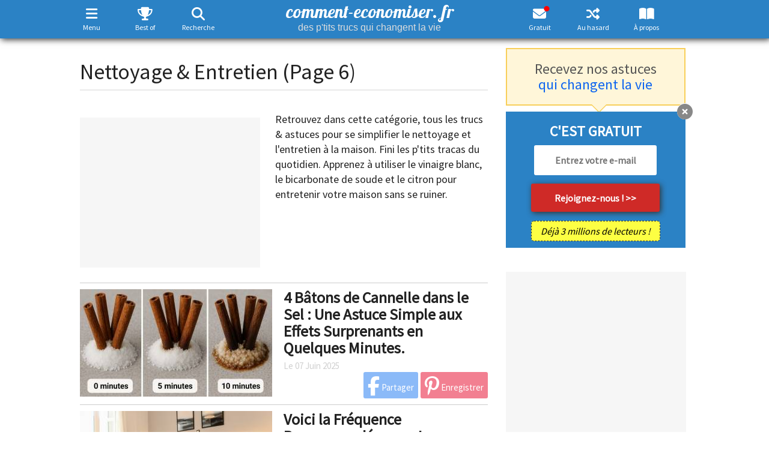

--- FILE ---
content_type: text/html; charset=UTF-8
request_url: https://www.comment-economiser.fr/categorie/maison-et-entretien-6.html
body_size: 65434
content:
<!DOCTYPE html>
<html xmlns="http://www.w3.org/1999/xhtml" xmlns:og="https://ogp.me/ns#" xmlns:fb="https://www.facebook.com/2008/fbml" lang="fr" dir="ltr">
<head>
	<!--
	array(4) {
  ["__ci_last_regenerate"]=>
  int(1767691796)
  ["last_request_1ab8ad0efc39ae182579acf252cbf43d"]=>
  float(1767691796.07659)
  ["last_url_1ab8ad0efc39ae182579acf252cbf43d"]=>
  string(37) "/categorie/maison-et-entretien-6.html"
  ["testads"]=>
  bool(false)
}
	-->
	<link rel="preload" href="https://fonts.gstatic.com/s/sourcesanspro/v22/6xK3dSBYKcSV-LCoeQqfX1RYOo3qOK7lujVj9w.woff2" as="font" type="font/woff2" crossorigin />
	<link rel="dns-prefetch" href="https://vidstat.taboola.com" />
	<link rel="dns-prefetch" href="https://www.googletagmanager.com" />
	<link rel="dns-prefetch" href="https://securepubads.g.doubleclick.net" />
	<link rel="dns-prefetch" href="https://static.doubleclick.net" />
	<link rel="dns-prefetch" href="https://cdnjs.cloudflare.com" />
	<link rel="dns-prefetch" href="https://pagead2.googlesyndication.com" />
	<link rel="preconnect" href="https://static.comment-economiser.fr/" />
	<link rel="dns-prefetch" href="https://fonts.googleapis.com" />
	<link rel="dns-prefetch" href="https://scripts.opti-digital.com" />
    <link rel="dns-prefetch" href="https://pbs.optidigital.com" />
	<link rel="dns-prefetch" href="https://scripts.static-od.com" />
	<link rel="dns-prefetch" href="https://cdn.taboola.com" />
	<link rel="dns-prefetch" href="https://trc.taboola.com" />
	<link rel="dns-prefetch" href="https://images.taboola.com" />
	<link rel="dns-prefetch" href="https://beacon.taboola.com" />
	<link rel="dns-prefetch" href="https://cds.taboola.com" />
	<!--
	<link  href="https://vidstat.taboola.com/lite-unit/5.1.0/UnitWidgetItemMobile.min.js" />
	<link  href="https://vidstat.taboola.com/vpaid/vPlayer/player/v17.0.3/OvaMediaPlayer.js" />
	<link  href="https://vidstat.taboola.com/vpaid/units/34_5_1/infra/cmTagWIDGET_ITEM.js" />
	<link  href="https://vidstat.taboola.com/vpaid/units/34_5_1/infra/cmAdService.js" />
	<link  href="https://vidstat.taboola.com/vpaid/vPlayer/player/v17.0.3/TBamxPrebidHandler.js" />
	-->
	<script  href="https://vidstat.taboola.com/lite-unit/5.1.0/UnitWidgetItemMobile.min.js" defer></script>
	<script  href="https://vidstat.taboola.com/vpaid/vPlayer/player/v17.0.3/OvaMediaPlayer.js" defer></script>
	<script  href="https://vidstat.taboola.com/vpaid/units/35_8_3/infra/cmTagWIDGET_ITEM.js" defer></script>
	<script  href="https://vidstat.taboola.com/vpaid/units/35_8_3/infra/cmAdService.js" defer></script>
	<script  href="https://vidstat.taboola.com/vpaid/units/35_8_3/infra/cmTagFEED_MANAGER.js" defer></script>
	<script  href="https://vidstat.taboola.com/vpaid/vPlayer/player/v17.0.3/TBamxPrebidHandler.js" defer></script>
	<link rel="dns-prefetch" href="https://securepubads.g.doubleclick.net/pagead/managed/js/gpt/m202411180101/pubads_impl.js" />
	<link rel="preload" as='script' href="https://securepubads.g.doubleclick.net/tag/js/gpt.js" />
	<link rel="preload" as='script' href="https://pagead2.googlesyndication.com/pagead/js/adsbygoogle.js" />
<style>
	*{touch-action:manipulation}html{font-family:sans-serif;-webkit-text-size-adjust:100%;-ms-text-size-adjust:100%;font-size:10px;-webkit-tap-highlight-color:rgba(0,0,0,0)}body{margin:0;line-height:1.42857143;font-family:"Source Sans Pro",Arial,Helvetica,sans-serif;font-size:22px;color:#222}html.noscroll,body.noscroll{overflow-y:scroll;position:fixed;height:100%;width:100%}article,header,section{display:block}a{cursor:pointer}a:active,a:hover{outline:0}b,strong{font-weight:700}h1{margin:.67em 0;font-size:2em}p{margin:0 0 10px}small{font-size:80%}img{border:0}svg:not(:root){overflow:hidden}button,input,select,textarea{margin:0;font:inherit;color:inherit}button{overflow:visible}button,select{text-transform:none}button,html input[type=button],input[type=submit]{-webkit-appearance:button;appearance:button;cursor:pointer}button::-moz-focus-inner,input::-moz-focus-inner{padding:0;border:0}input{line-height:normal}table{border-spacing:0;border-collapse:collapse}td,th{padding:0}*{-webkit-box-sizing:border-box;-moz-box-sizing:border-box;box-sizing:border-box}:after,:before{-webkit-box-sizing:border-box;-moz-box-sizing:border-box;box-sizing:border-box}button,input,select,textarea{font-family:inherit;font-size:inherit;line-height:inherit}a{background-color:transparent;text-decoration:none}a:focus{outline:0 auto -webkit-focus-ring-color;outline-offset:-2px}img{vertical-align:middle}.carousel-inner>.item>a>img,.carousel-inner>.item>img,.img-responsive,.thumbnail a>img,.thumbnail>img{display:block;max-width:100%;height:auto}[role=button]{cursor:pointer}h1,h2,h3,h4{font-family:inherit;font-weight:500;line-height:1.1;color:inherit}h1,h2,h3{margin-top:20px;margin-bottom:10px}h4{margin-top:10px;margin-bottom:10px}h1{font-size:36px}h2{font-size:30px}h3{font-size:24px}h4{font-size:18px}.small,small{font-size:85%}.text-left{text-align:left}.text-right{text-align:right}.text-center{text-align:center}ol,ul{margin-top:0;margin-bottom:10px}ol ol,ol ul,ul ol,ul ul{margin-bottom:0}.container{padding-right:15px;padding-left:15px;margin-right:auto;margin-left:auto}@media (min-width:768px){.container{width:750px}}@media (min-width:992px){.container{width:970px}}@media (min-width:1200px){.container{width:1170px}}.container-fluid{padding-right:15px;padding-left:15px;margin-right:auto;margin-left:auto}.row{margin-right:-15px;margin-left:-15px}.col-sm-1,.col-sm-10,.col-sm-11,.col-sm-12,.col-sm-2,.col-sm-3,.col-sm-4,.col-sm-5,.col-sm-6,.col-sm-7,.col-sm-8,.col-sm-9,.col-xs-1,.col-xs-10,.col-xs-11,.col-xs-12,.col-xs-2,.col-xs-3,.col-xs-4,.col-xs-5,.col-xs-6,.col-xs-7,.col-xs-8,.col-xs-9{position:relative;min-height:1px;padding-right:15px;padding-left:15px}.col-xs-1,.col-xs-10,.col-xs-11,.col-xs-12,.col-xs-2,.col-xs-3,.col-xs-4,.col-xs-5,.col-xs-6,.col-xs-7,.col-xs-8,.col-xs-9{float:left}.col-xs-12{width:100%}.col-xs-11{width:91.66666667%}.col-xs-10{width:83.33333333%}.col-xs-9{width:75%}.col-xs-8{width:66.66666667%}.col-xs-7{width:58.33333333%}.col-xs-6{width:50%}.col-xs-5{width:41.66666667%}.col-xs-4{width:33.33333333%}.col-xs-3{width:25%}.col-xs-2{width:16.66666667%}.col-xs-1{width:8.33333333%}@media (min-width:768px){.col-sm-1,.col-sm-10,.col-sm-11,.col-sm-12,.col-sm-2,.col-sm-3,.col-sm-4,.col-sm-5,.col-sm-6,.col-sm-7,.col-sm-8,.col-sm-9{float:left}.col-sm-12{width:100%}.col-sm-11{width:91.66666667%}.col-sm-10{width:83.33333333%}.col-sm-9{width:75%}.col-sm-8{width:66.66666667%}.col-sm-7{width:58.33333333%}.col-sm-6{width:50%}.col-sm-5{width:41.66666667%}.col-sm-4{width:33.33333333%}.col-sm-3{width:25%}.col-sm-2{width:16.66666667%}.col-sm-1{width:8.33333333%}}fieldset{min-width:0;padding:0;margin:0;border:0}label{display:inline-block;max-width:100%;margin-bottom:5px;font-weight:700}.breadcrumb{padding:8px 15px;margin-bottom:20px;list-style:none;border-radius:4px}.breadcrumb>li{display:inline-block}.breadcrumb>li+li:before{padding:0 5px;content:"/\00a0"}.label{display:inline;padding:.2em .6em .3em;font-size:75%;font-weight:700;line-height:1;text-align:center;white-space:nowrap;vertical-align:baseline;border-radius:.25em}a.label:focus,a.label:hover{text-decoration:none;cursor:pointer}.label:empty{display:none}.clearfix:after,.clearfix:before,.container:after,.container:before,.row:after,.row:before{display:table;content:" "}.btn-group-vertical>.btn-group:after,.btn-toolbar:after,.clearfix:after,.container-fluid:after,.container:after,.dl-horizontal dd:after,.form-horizontal .form-group:after,.modal-footer:after,.modal-header:after,.nav:after,.navbar-collapse:after,.navbar-header:after,.navbar:after,.pager:after,.panel-body:after,.row:after{clear:both}@-ms-viewport{width:device-width}@font-face{font-family:'Font Awesome 6 Free';font-weight:900;font-display:swap;src:url(https://cdnjs.cloudflare.com/ajax/libs/font-awesome/6.5.1/webfonts/fa-solid-900.eot);src:url('https://cdnjs.cloudflare.com/ajax/libs/font-awesome/6.5.1/webfonts/fa-solid-900.eot?#iefix') format('embedded-opentype'),url(https://cdnjs.cloudflare.com/ajax/libs/font-awesome/6.5.1/webfonts/fa-solid-900.woff2) format('woff2'),url(https://cdnjs.cloudflare.com/ajax/libs/font-awesome/6.5.1/webfonts/fa-solid-900.woff) format('woff'),url(https://cdnjs.cloudflare.com/ajax/libs/font-awesome/6.5.1/webfonts/fa-solid-900.ttf) format('truetype'),url('https://cdnjs.cloudflare.com/ajax/libs/font-awesome/6.5.1/webfonts/fa-solid-900.svg#fontawesome') format('svg');font-weight:400;font-style:normal}@font-face{font-family:"Font Awesome 6 Brands";font-style:normal;font-weight:400;font-display:swap;src:url(https://cdnjs.cloudflare.com/ajax/libs/font-awesome/6.5.1/webfonts/fa-brands-400.eot);src:url('https://cdnjs.cloudflare.com/ajax/libs/font-awesome/6.5.1/webfonts/fa-brands-400.eot?#iefix') format("embedded-opentype"),url(https://cdnjs.cloudflare.com/ajax/libs/font-awesome/6.5.1/webfonts/fa-brands-400.woff2) format("woff2"),url(https://cdnjs.cloudflare.com/ajax/libs/font-awesome/6.5.1/webfonts/fa-brands-400.woff) format("woff"),url(https://cdnjs.cloudflare.com/ajax/libs/font-awesome/6.5.1/webfonts/fa-brands-400.ttf) format("truetype"),url('https://cdnjs.cloudflare.com/ajax/libs/font-awesome/6.5.1/webfonts/fa-brands-400.svg#fontawesome') format("svg")}.fab{font-family:"Font Awesome 6 Brands"}.fa,.fas{font-family:"Font Awesome 6 Free"}.fa,.fab,.fal,.fas{-moz-osx-font-smoothing:grayscale;-webkit-font-smoothing:antialiased;display:inline-block;font-style:normal;font-variant:normal;text-rendering:auto;line-height:1}.fa{display:inline-block;font-size:inherit;text-rendering:auto;-webkit-font-smoothing:antialiased;-moz-osx-font-smoothing:grayscale}.fa-facebook-f:before,.fa-facebook:before{content:"\f39e"}.fa-search:before{content:"\f002"}.fa-pinterest:before{content:"\f0d2"}.fa-long-arrow-left:before{content:"\f30a"}.fa-long-arrow-right:before{content:"\f30b"}.fa-pinterest-p:before{content:"\f231"}.fa-x:before,.fa-twitter:before{content:"\e61b"}.fa-linkedin:before{content:"\f08c"}.fa-instagram:before{content:"\f16d"}.fa-plus:before{content:"\f067"}.fa-share:before{content:"\f064"}.fa-envelope:before{content:"\f0e0"}.fa-edit:before,.fa-pencil-square-o:before{content:"\f044"}.fa-print:before{content:"\f02f"}.fa-arrow-left:before{content:"\f060"}.fa-arrow-right:before{content:"\f061"}.fa-arrow-circle-left:before{content:"\f0a8"}.fa-arrow-circle-right:before{content:"\f0a9"}.fa-eye:before{content:"\f06e"}.fa-thumbs-up:before{content:"\f164"}.fa-comment:before{content:"\f075"}.fa-comments:before{content:"\f086"}.fa-comments-dot:before{content:"\f4ad"}.fa-lightbulb-o:before{content:"\f0eb"}.fa-random:before{content:"\f074"}.fa-remove:before,.fa-close:before,.fa-times:before{content:"\f00d"}.fa-navicon:before,.fa-reorder:before,.fa-bars:before{content:"\f0c9"}.fa-trophy:before{content:"\f091"}.fa-book-open:before{content:"\f518"}.fa-heart:before{content:"\f004"}.fa-refresh:before{content:"\f021"}.fa-level-up-alt:after{content:"\f3bf"}.fa-arrow-up:after{content:"\f062"}.fa-messenger:before{content:"\f39f"}.fa-flipboard:before{content:"\f44d"}.fa-whatsapp:before{content:"\f232"}#socialHeaderContainer .share_button_square.addthis_button_whatsapp{padding:2px 5px 5px 8px!important}#socialHeaderContainer .share_button_square.addthis_button_whatsapp i{font-size:21.0px!important}.fa-tree:before{content:"\f1bb"}.fa-angle-double-right:before{content:"\f101"}.fa-toggle-on:before{content:"\f205"}.fa-toggle-off:before{content:"\f204"}.fa-light:before{content:"\f185"}.fa-dark:before{content:"\f186"}.fa-external-link-alt:before{content:"\f35d"}.fa-home:before{content:"\f015"}.fa-list:before{content:"\f03a"}.fa-chevron-up:before{content:"\f077"}.fa-chevron-down:before{content:"\f078"}fieldset,label{margin:0;padding:0}a,a:hover{text-decoration:none}#wrapper{margin-top:80px;width:1045px}#main{float:left;width:680px;padding:0}#sidebar{float:left;width:300px;margin-left:30px}.fbshare{background-color:#1875f2}.pinshare{background-color:#e60024}.share_email{background-color:#51A351}.addthis_button_compact{background-color:#C1C1C1}.addthis_button_print{background-color:#666}.addthis_button_whatsapp{background-color:#00ba3a}.carre300{width:300px;min-height:250px;text-align:center}.carre336{width:336px;min-height:250px;text-align:center;margin:auto}#astuce_txt .carre336{margin:25px auto}.smallad{text-align:center}#rightAd{width:300px;height:600px;text-align:center}#rightAd>div.stickyAd{position:fixed;top:75px}#goup{display:none}header #header{z-index:1000;vertical-align:middle;width:100%;padding:0}header #header #logo #baseline{display:block;font-family:arial;font-size:16px;font-weight:400;margin:0;padding:0;position:relative;bottom:3px;line-height:17px}header #search{display:none}header #search table.gsc-search-box td{font-size:24px;padding:0 5px}header #search button.gsc-search-button{padding:11px 27px}header #search input[type=text]{width:100%;margin:15px 0 0;padding:5px 5px 0;border-top:0;border-right:0;border-radius:0;font-size:22px}header #searchCookieNotice{background:#EFEFEF;padding:10px 10px 1px}header #searchCookieNotice p{font-size:.7em}header #searchCookieNotice a{color:#fff!important;display:inline-block;margin:0 auto;background:#2B82C5;text-align:center;padding:5px 10px;border-radius:10px;font-weight:700;text-transform:uppercase}#burgermenu,#randomAstuce{float:right}#randomAstuce a{color:#FFF;padding:9px 0 9px 15px;display:inline-block;height:47px}#menuburger{margin:0;position:fixed;z-index:100300;width:100%;top:70px;height:100%;overflow:hidden;padding-bottom:20px;display:none}#menuburger #wrapburger{display:none;position:fixed;overflow-y:scroll;max-height:100%;width:100%;padding-bottom:50px}#menuburger #wrapburger::-webkit-scrollbar{width:0}#menuburger #sidebarHeader{padding:5px 10px 5px}#menuburger #sidebarHeader button{float:right;font-size:28px;border-radius:3px;margin:10px 5px 0;padding:0 10px}#menuburger ul{list-style-type:none;padding:0}#menuburger ul li a{display:block;width:100%;padding:5px 10px}#menuburger .dropdown-toggle{font-weight:700}#menuburger ul li ul{display:none}#menuburger ul li ul#burgercategorie{display:block}#menuburger ul li ul li a{padding:3px 15px 3px 20px;font-size:18px}#menuburger #arbres{margin:15px auto 0;width:320px;padding:10px;border-radius:5px}#menuburger #arbres div{margin:15px 0}#menuburger #arbres img{float:none}#menuburger #arbres a.more_testimonials{color:#337ab7!important}#menuburger #icons{margin:15px 0 0}#menuburger #icons a{margin:0 15px;font-size:30px}#menuburger #themetogglemenu{position:absolute;bottom:10px;width:100%;text-align:right;padding:5px 20px}#socialHeaderContainer{width:100%;margin:0 auto}#socialHeaderContainer #ratingContainerTop{display:none}#socialHeader{display:none;position:fixed;top:-1px;left:0;z-index:1001;width:100%;padding:0 0 2px 0;height:fit-content;vertical-align:middle}#socialHeader .nbShares{margin-top:19px;line-height:22px}#socialHeader .social_header_astuce_titre{font-family:Bitter,Arial,Helvetica;font-size:16px;font-weight:700;height:55px;overflow:hidden;margin-left:15px;vertical-align:top;padding-top:12px}#header i.fa-envelope:after,#nlbuttonfloat i.fa-envelope:after{color:red;content:"\2022";font-size:34px;position:relative;bottom:15px;float:right;width:0;height:0;right:5px;font-family:Arial}.navbar-toggle{position:relative;padding:10px 9px 10px 0;background-color:transparent;background-image:none;border:none;border-radius:3px;margin:6px 0 0 0;@media (min-width:768px){display:none}}.caret{display:inline-block;width:0;height:0;margin-left:2px;vertical-align:middle;border-top:4px dashed;border-top:4px solid\9;border-right:4px solid transparent;border-left:4px solid transparent}.dropdown,.dropup{position:relative}.dropdown-toggle:focus{outline:0}.dropup .caret,.navbar-fixed-bottom .dropdown .caret{content:"";border-top:0;border-bottom:4px dashed;border-bottom:4px solid\9}.dropup .dropdown-menu,.navbar-fixed-bottom .dropdown .dropdown-menu{top:auto;bottom:100%;margin-bottom:2px}#newsletter_box_sidebar{text-align:center}#newsletter_box_sidebar p{font-weight:700}#newsletter_box_sidebar input{border-radius:3px;outline:none;border:none}#newsletter_box_sidebar input[type=email]{width:80%;text-align:center;font-weight:400;font-size:20px;padding:15px 5px}#newsletter_box_sidebar input[type=submit]{width:80%;padding:15px 5px;font-family:Arial;font-weight:700;font-size:20px;margin:10px 0}#newsletter_box_sidebar .nbre_abonnes{width:80%}.form_button{font-weight:700;font-size:16px;cursor:pointer;border-width:0;border-style:initial;border-color:initial;border-image:initial;border-radius:3px}.close{float:right;font-size:21px;font-weight:700;line-height:1;filter:alpha(opacity=20);opacity:.2}.close:focus,.close:hover{text-decoration:none;cursor:pointer;filter:alpha(opacity=50);opacity:.5}button.close{-webkit-appearance:none;appearance:none;padding:0;cursor:pointer;background:0 0;border:0}#newsletter_box,#blockNL_inline,#small_block_nl{line-height:40px;font-size:30px;font-weight:700;margin:20px 0 20px;padding:25px 10px 20px 25px}#small_block_nl{padding-top:15px}#bloc_newsletter_bas h3{font-weight:700;margin-top:0}#newsletter_box input[type=email],#small_block_nl input[type=email]{outline:none;width:290px;padding:6px 20px;margin-right:10px;border:none;font-size:18px;font-weight:700;border-radius:3px}#newsletter_box input[type=email]::placeholder,#small_block_nl input[type=email]::placeholder{color:#c6c6c6}#newsletter_box a.form_button,#small_block_nl a.form_button{padding:6px 30px;display:inline-block;margin:0 auto}.red{background-color:rgb(207,42,39)!important;font-size:18px;padding:5px 30px;border-radius:3px}#newsletter_box .nbre_abonnes{font-size:16px;font-weight:700;text-align:right;padding:5px 0}.nbre_abonnes{border-radius:5px;font-style:italic;display:inline-block;padding:5px 10px}#bloc_newsletter_bas .nbre_abonnes{font-size:16px;font-weight:400;margin-top:0;width:215px}.keepscrolling{font-size:16px;font-weight:400;color:#FFF}.form_button{font-weight:700;font-size:16px;cursor:pointer;border-width:0;border-style:initial;border-color:initial;border-image:initial;border-radius:3px}#bloc_newsletter_bas a.closeButn,#newsletter_box a.closeButn{width:27px;height:27px;cursor:pointer}a.closeButn,a.modalCloseImg{border-radius:20px}a.closeButn:after,a.modalCloseImg:after{content:"\f057";display:inline-block;font-family:"Font Awesome 6 Free";font-size:26px;text-rendering:auto;-webkit-font-smoothing:antialiased;-moz-osx-font-smoothing:grayscale;position:relative;bottom:4px}a.modalCloseImg:after{padding-left:2px}#bloc_newsletter_bas a.closeButn{display:inline;position:absolute;top:-14px;right:-13px}#bloc_newsletter_haut{padding:15px 0;text-align:center;margin-bottom:10px;position:relative}#bloc_newsletter_haut:after,#bloc_newsletter_haut:before{content:'';display:block;position:absolute;top:100%;width:0;height:0;border-style:solid}#bloc_newsletter_haut:after{left:141px;border-width:12px}#bloc_newsletter_haut:before{left:139px;border-width:14px}#bloc_newsletter_haut h3{margin:5px 0}#bloc_newsletter_bas{position:relative;margin:3px 0 30px 0;padding:20px 0 10px 0;text-align:center;font-weight:700}#bloc_newsletter_bas #form{margin-top:10px}#bloc_newsletter_bas .inputEmailNL{width:205px;height:50px;font-size:16px;text-align:center;padding:0 3px;border-radius:3px;border:none}#bloc_newsletter_bas #caption_button{margin-top:15px}#bloc_newsletter_bas .red{width:215px;height:47px;background-color:#D82724;font-size:16px;padding:7px 0;margin-bottom:15px}#nl_article #newsletter_box a i.fa-angle-double-right{font-size:26px;position:relative;top:3px}.rating{border:none;float:left;padding:5px 0}.rating>input{display:none}.rating>label:before{margin:2px;font-size:1.25em;font-family:"Font Awesome 6 Free";display:inline-block;content:"\f005";font-weight:900}.rating>.half:before{content:"\f5c0"}.rating>label{color:#ddd;float:right;font-weight:900;font-size:15px}#ratingContainerTop,#ratingContainerbottom{text-align:center;margin-left:10px}#ratingContainerbottom{text-align:center;width:265px;margin:0 auto 15px}#ratingContainerbottom .rating{font-size:30px;float:none;text-align:center;display:inline-block;padding:5px 0 0}#ratingContainerbottom #calltoactionrating{font-size:18px;color:#AAA}#ratingContainerTop{display:inline-block;line-height:65%;position:relative}#ratingContainerTop .rateMsg,#ratingContainerbottom .rateMsg{font-size:13px;clear:left}#ratingContainerBottom{text-align:center;font-size:16px;line-height:16px}#home h1{font-weight:400;font-size:21px;text-transform:uppercase;margin:0 0 0;margin-bottom:15px}#home h1#baseline{font-family:helvetica;text-transform:none;font-size:24px;font-weight:700;line-height:120%;color:#000}#home h1#baseline .highlight{background:#FF0;font-weight:700}#caroussel{display:flex}#caroussel .slide{position:relative}#caroussel .slide img,#astucesdujour img{width:100%}#caroussel .caption{padding:19px 15px;position:absolute;bottom:0;width:100%}#caroussel:hover .slide .caption{cursor:pointer}#caroussel .caption h2{padding:0;margin:0;font-size:26px;font-weight:400;text-transform:uppercase}.slide_lower_two{display:flex;flex-direction:row;flex-wrap:nowrap;margin-top:20px;margin-bottom:0}.slide_lower_two .slide_half_left{width:50%;padding-right:10px}.slide_lower_two .slide_half_right{width:50%;padding-left:10px}.slide_lower_two .slide_half_left img{object-fit:contain;width:100%}.slide_lower_two .slide_half_right img{object-fit:contain;width:100%}#astucesdujour h2{margin-top:10px;font-size:17px;font-weight:700;line-height:130%}#listastuces .astuceitem{margin:10px 0;padding:10px 0 0}#listastuces .astuceitem h4,#listastuces .astuceitem h2{font-size:26px;line-height:110%;font-weight:700;margin:0 0 5px}#listastuces .astuceitem img{width:100%}#listastuces .astuceitem .date{margin:0;padding:0;font-size:15px}#listastuces.shares .vuesSpan{display:none}.nbShares{display:inline-block;text-align:center;margin-top:15px;margin-right:10px;font-size:11px;font-family:Arial,sans-serif;line-height:24px;text-transform:uppercase}.nbShares span{font-size:45px;font-weight:700;font-family:"Source Sans Pro",Helvetica,sans-serif;display:block}#astuce .nbShares{line-height:11px}#astuce .nbShares span{font-size:50px;line-height:40px;max-width:155px}.nbViews{font-size:18px;font-family:"Source Sans Pro",Arial,Helvetica,sans-serif;font-weight:700}.nbViews span{padding:0 20px 0 10px}.share_button{padding:3px 7px 8px 7px;font-size:15px;-webkit-border-radius:3px;-moz-border-radius:3px;border-radius:3px;font-weight:400;display:inline-block;cursor:pointer}.share_button_square{padding:3px 10px 8px!important}.share_button i{font-size:32px}.social_header_astuce_titre{display:none}a.share_button i{position:relative!important;top:4px!important}#astuce h1{font-weight:400;font-family:Bitter,Arial,Helvetica;font-size:49px;line-height:1.15em;margin:-5px 0 0 0;padding:0}#astuce #imgAstuce img{width:100%;height:100%;margin:10px 0}#astuce #astuce_txt p{margin-bottom:20px}#astuce #astuce_txt{font-size:22px;line-height:1.5em;-webkit-font-smoothing:antialiased}#astuce #astuce_txt a,#bloc_newsletter_haut a,.statique a{font-weight:normal!important}#astuce #astuce_txt a,#astuce #astuce_txt a:link,#astuce #astuce_txt a:visited{font-weight:700;border-bottom:1px dotted}#astuce #astuce_txt h2,#astuce #astuce_txt h3,#astuce #astuce_txt h4{margin-top:1.28em;margin-bottom:22px;font-size:34px;line-height:1.25em;font-weight:bold!important}#astuce #astuce_txt h2+h2{margin-top:.64em}#astuce #astuce_txt h3{font-size:28px}#astuce #astuce_txt h5{font-weight:700;font-style:italic;text-decoration:underline;font-size:22px;margin:0 0 13px;font-family:"helvetica";line-height:27px}#astuce #astuce_txt ol li::marker{font-weight:700}#astuce #astuce_txt .shareCtA{position:relative;display:block;text-align:right;padding-top:5px;right:10px;bottom:15px;height:45px}#astuce #astuce_txt .shareCtA a{display:none}#astuce #astuce_txt a.pinshare{color:#FFF!important;padding:5px 10px;border-radius:20px;font-size:24px;border-bottom:none}#astuce #astuce_txt a.form_button{color:#FFF!important;border-bottom:none}#astuce #astuce_txt a:hover.form_button{color:#FFF!important}.astuces p.author{font-size:14px;margin:0}.astuces p.source{text-align:right;font-size:15px;padding:0 10px 0;margin:0}#blockNL_inline{background:#2b82c5;padding:5px}#blockNL_inline p{margin:10px!important;font-size:1.1em;color:#FFF;font-weight:700}.astuces #astuce_txt #blockNL_inline a,#blockNL_inline a{border-bottom:none;color:#FFF!important;font-weight:bold!important}.astuces #astuce_txt #blockNL_inline a:hover,#blockNL_inline a:hover{color:#EEE!important}#tags{margin:20px 0 15px;font-size:16px;line-height:2em}#tags a{margin:0 5px 0 0;padding:2px 5px;font-size:16px!important;font-weight:bold!important;border-radius:3px;border-bottom:none!important}#astuce #astuce_txt #partages_bloc{width:100%;height:37px;overflow:hidden}#astuce #astuce_txt #partages_bloc a{text-decoration:none;border:none;background:#EFEFEF;width:calc((100% - 33px) / 6);height:35px;text-align:center;padding:4px 0 0;margin:0 1px;border-radius:3px;color:#FFF!important;display:inline-block;cursor:pointer}#astuce #astuce_txt #partages_bloc a.pinterest{margin-left:0}#astuce #astuce_txt #partages_bloc a.comments{margin-right:0}#astuce #astuce_txt #partages_bloc a.comments,#goup .comments{background:#8a8a8a}#astuce #astuce_txt #partages_bloc a.print{background:#585858}#mercipartage p{color:#FFF;text-align:center}#mercipartage p i{font-size:60px}#mercipartage p a{color:#0f65ef}#progressbar{width:100%;height:3px}#progressbar>div{background:#0f65ef;width:0%;height:100%}#partagewrap .flipboard i,#astuce #astuce_txt #partages_bloc a.flipboard{background:#f52828}#partagewrap .facebook i,#astuce #astuce_txt #partages_bloc a.facebook{background:#1875f2}#partagewrap .pinterest i,#astuce #astuce_txt #partages_bloc a.pinterest{background:#e60024}#partagewrap .whatsapp i,#astuce #astuce_txt #partages_bloc a.whatsapp{background:#00ba3a}#partagewrap .messenger i,#astuce #astuce_txt #partages_bloc a.messenger{background:linear-gradient(39.47deg,#09f 6.82%,#a033ff 48.51%,#ff5280 75.25%,#ff7061 87.06%)}#partagewrap .mail i,#astuce #astuce_txt #partages_bloc a.mail{background:#51A351}#partagewrap .twitter i,#astuce #astuce_txt #partages_bloc a.twitter{background:#1da1f2}#partagewrap .linkedin i,#astuce #astuce_txt #partages_bloc a.linkedin{background:#0077b5}#partagewrap .arbres i,#astuce #astuce_txt #partages_bloc a.arbres{background:#4a8643}#fbcomments iframe{width:100%!important}#partagewrap{background:#FFF;position:fixed;bottom:0;left:0;width:100%;padding:0 10px 30px;z-index:2000}#showFb{width:100%;display:block;padding:12px 0;text-align:center;font-size:19px;font-weight:700;margin-bottom:15px}#categorie #introCategories{font-size:18px;padding:35px 0}#pagination{font-weight:700;list-style-type:none;padding:30px 0 100px}#pagination li{display:inline-block;margin:0 2px 2px 0}#pagination li a{display:inline-block;text-align:center;padding:5px 10px}#pagination li.active a{opacity:.5}#pagination li a.disabled{pointer-events:none;cursor:default}#pagination li.voisins a{width:auto;font-weight:400;padding:5px 15px}#subpagination{display:none;padding:0;float:left;margin:0 10px 20px;position:absolute;max-width:680px}#bloc_best_comments{margin-bottom:40px}div.comm-item{overflow:auto;margin-bottom:8px}div.comm-item div{line-height:14px}div.comm-item img{float:left;margin-right:8px;width:50px;height:50px}div.comm-author{width:235px;float:right;font-size:14px;padding-bottom:4px}.commentAuthorName{font-weight:700;font-size:14px}div.comm-item a{text-decoration:none;font-weight:700}div.comm-item a:hover{text-decoration:underline}div.comm-author a{font-weight:700;font-size:14px}div.comm-text{width:235px;float:right;text-align:justify;font-size:13px}#bloc_best_comments a:link.more_testimonials,#bloc_best_comments a:visited.more_testimonials,#arbres a:visited.more_testimonials,#arbres a:link.more_testimonials{font-size:19px;font-style:italic}#bloc_best_comments a:hover.more_testimonials{text-decoration:underline}#sidebar #pubMiddleRight{margin-bottom:40px}#arbres{margin:0 auto 30px}#sidebar #arbres{width:300px}#arbres img{float:left}#arbres p{font-size:14px;padding-left:70px;margin-bottom:15px;text-align:justify}#boxContact{padding:0 0 15px 25px;font-size:16px;line-height:250%}#boxContact #titre{font-size:26px;margin:0 0 0 -25px;padding-top:20px;text-align:center}#boxContact #asterix{font-size:13px}#boxLove{margin-top:45px;padding:20px;font-size:21px;font-weight:700}#boxAboutUs{margin:40px 0}#boxAboutUs #titre{font-size:23px;margin-bottom:0;text-align:center}#boxAboutUs .content,#boxAboutUs .content a{font-size:16px;margin-top:15px;padding-bottom:20px}#sidebar h2.sectionTitle,#sidebar h3.sectionTitle,#sidebar h4.sectionTitle,#mentionsLegales h2,#arbres h2.sectionTitle,#menuburger h4.sectionTitle{font-weight:400;font-size:21px;text-transform:uppercase;margin:0 0 12px}#arbres h2.sectionTitle{color:#888}#top_astuces,#box_last_new{font-size:15.5px;margin-bottom:40px}.cta_social{margin-left:20px;font-size:14px;font-weight:700;display:inline-block;position:relative;top:5px}#socialContainer,#socialContainer .fb-like{display:inline-block}#voisins #voisinleft,#voisins #voisinright{padding:0;margin:5px 0}#voisins #voisinleft{padding-left:0}#voisins #voisinright{padding-right:0;text-align:right}#voisins #voisinleft div{margin-right:10px}#voisins #voisinright div{margin-left:10px}#voisins div div{padding:5px 10px}#voisins div a{font-size:15px}#voisins div a:hover{opacity:.5}#voisins div a i{display:block;padding-top:10px}#voisins div a i.fa-arrow-circle-left{float:left;padding-right:5px}#voisins div a i.fa-arrow-circle-right{float:right;padding-left:5px}.arianne,.arianne *{font-size:14px;font-weight:400}.arianne a:hover{text-decoration:underline}section.search{width:100%!important}section.search #search-box{padding:8px;font-family:Arial}section.search #search-box input{font-size:15px;font-weight:700}section.search #search-box input[type="text"]{width:490px}section.search #search-box input[type="submit"]{background:none;border:none}h1.bigList{font-size:32px;font-weight:700;text-transform:none}#toppage{padding-bottom:50px}#toppage h1.bigList{padding:0 5px 20px;margin:10px 0 50px}#toppage #introCategories{padding:0;font-size:18px}.countDisplay{position:absolute;top:0;left:0;width:30px;height:30px;padding-top:0;font-size:24px;font-weight:bolder;text-align:center}.statique p{-webkit-font-smoothing:antialiased;line-height:1.5em;margin-bottom:20px}#blueBox{padding:1px 55px 20px;font-size:20px}#a_propos h2{font-size:40px;margin-bottom:0}#blueBox h2{font-weight:700;margin-bottom:25px}#a_propos #newsletterSubscriptionForm{margin:30px 0}#a_propos #input_email{width:225px;margin-right:5px;padding:3px}#a_propos #submit_button{padding:7px 20px;margin-right:5px}#a_propos .nbre_abonnes{font-size:16px;font-weight:400;display:inline-block;width:170px;text-align:center;padding:5px 0}#page-temoignages .titre{font-size:28px;font-weight:700;padding:50px 0 25px 0}#page-temoignages .chapo{font-size:16px;margin:25px 0 20px 0}#page-temoignages #temoignages_fbcomments td{min-height:50px;font-size:14px}#page-temoignages #temoignages_fbcomments{overflow:auto;height:500px;padding:20px}#page-temoignages #temoignages_fbcomments td{vertical-align:top}#page-temoignages #temoignages_fbcomments td.commentContent{padding:0 0 20px 10px}a.autre_selection_link:hover{text-decoration:underline}a.autre_selection_link:link,a.autre_selection_link:visited,a.autre_selection_link:active{font-weight:700;text-decoration:none}#a_propos .grosTitre{margin:63px 0 25px;padding-bottom:25px;font-size:32px;font-weight:700}#auteur #auteurInfos img{max-width:160px}#auteur #auteurInfos #versApropos{white-space:nowrap;font-size:16px}#auteur #auteurInfos h3{margin:0 0 10px 0;padding:0 10px;font-weight:700}#auteur #auteurInfos p{font-size:18px;padding:0 0 0 10px}#auteur #auteurInfos .social{margin:10px 0 0 5px;padding:10px 20px 10px 10px;border-radius:8px;width:155px}#auteur #auteurInfos .social .title{font-size:17px;margin:10px 0 2px 0}#auteur #auteurInfos .social .data{font-weight:700;margin-left:5px}#auteur h1.grosTitre{margin:25px 0 0;padding-bottom:25px;font-size:28px;font-weight:700}#redacteurInfos .redacteurBox{margin-bottom:40px;height:160px;min-height:200px}#redacteurInfos .imgRedacteur{margin-right:25px;width:160px;height:160px;display:inline-block;vertical-align:top}#redacteurInfos .resume{width:320px;display:inline-block;font-size:18px;vertical-align:top}#redacteurInfos .ggNbrAstuces{margin-top:50px}#redacteurInfos .redacteurBox h3{margin:0 0 10px 0;font-weight:700}#redacteurInfos .socialBox{padding:20px 10px;border-radius:8px;width:145px;display:inline-block}#redacteurInfos .social{font-size:17px;margin:10px 0 2px 0}#redacteurInfos .viewCount,#redacteurInfos .likesTotal{font-size:18px;padding-left:13px}#plansite{margin-bottom:40px;font-size:16px}#plansite .level1{margin:20px 0 0 20px;line-height:30px}#simplemodal-overlay,#overlay,#overlay_blockNL{opacity:.65;position:fixed;left:0;top:0;z-index:1001;width:100%;height:100%}#simplemodal-container{z-index:10001;display:none;position:fixed}#simplemodal-container a.modalCloseImg{width:27px;height:27px;display:inline;z-index:3200;position:absolute;top:1px;right:3px;cursor:pointer}#modal_box_logo,#modal_box_header_text,#modal_box_text,.modal_box_content_tab *{line-height:normal}#modal_box_content_info{width:800px;padding:15px 45px 20px 45px}#modal_box_logo{font-family:'Lobster',serif;font-size:27px;padding-bottom:17px}#modal_box_baseline{font-family:arial;font-size:16px;font-weight:400;margin-left:5px}#modal_box_header_text{margin:15px 0 25px 0;text-align:center;font-weight:700;font-size:44px}#modal_box_text{font-weight:400;font-size:18px}#modal_box_text #img_temoignage{margin-left:40px;float:right}#modal_box_text #img_temoignage img{margin-bottom:10px}#modal_box_text .temoignage{font-size:13px;text-align:center;margin-top:0}#modal_box_text ul{margin:0;padding:0}#modal_box_text li{list-style-type:none;margin:9px 0 17px 0;font-size:17px}#modal_box_text li:before{content:"\279C";padding:3px 5px 3px 5px;border-radius:20px;margin-right:6px;font-weight:700}#modal_box_newsletter{position:relative;font-weight:700;font-size:18px;padding:15px 0 10px 40px;margin-top:40px}#modal_box_newsletter .inputEmailNL{outline:none;width:300px;padding:10px;margin-right:10px;border:none;font-size:16px;font-weight:700}#modal_box_newsletter #submit_button{font-size:16px;padding:5px 0 10px;display:inline-block;width:190px;text-align:center}#modal_box_newsletter button[type=submit] i{font-size:26px;margin-left:10px;position:relative;top:2px}#modal_box_newsletter #nbrAbonnes{font-size:15px;font-weight:400;display:inline-block;padding:5px 0;border-radius:5px;line-height:20px;margin-top:5px;text-align:center;width:190px}#modal_box_newsletter .noSpam{font-size:13px;font-weight:400;margin-top:10px}#modal_already_subscriber{margin-top:5px;text-align:right}#modal_already_subscriber a{font-size:15px;font-style:italic}#modal_already_subscriber a:hover{text-decoration:underline}#promptNotifications{display:none;position:fixed;z-index:132456;top:0;left:0;width:100%;font-size:14px}#promptNotifications #onesignal-popover-container{width:500px;margin:0 auto;background:#FFF;box-shadow:0 0 20px 3px rgba(0,0,0,.22)!important;padding:1.286em;border-bottom-left-radius:2px;border-bottom-right-radius:2px;font-family:Roboto,Noto,Helvetica Neue,Helvetica,Arial,sans-serif}#promptNotifications .popover-body-icon{box-sizing:border-box;float:left;width:80px;height:80px;position:relative}#promptNotifications .popover-body-icon img{width:100%;height:100%}#promptNotifications .popover-body-message{padding:0 .2em 0 1.286em;float:left;width:calc(100% - 80px);font-size:1.143em;line-height:1.45em;color:#666}#promptNotifications .popover-body-message h3{margin:0;font-weight:700;font-size:19px}#promptNotifications .popover-body-message p{font-size:16px;margin:10px 0}#promptNotifications .popover-footer{position:relative;margin:.25em .25em 0 0;text-align:right}#promptNotifications .popover-button{padding:.714em 2em;font-size:1em;text-transform:uppercase;border-radius:2px;font-weight:400;line-height:1.5;text-align:center;white-space:nowrap;vertical-align:middle;border:1px solid transparent;font-family:inherit;letter-spacing:.05em}#promptNotifications .popover-button.primary{box-shadow:0 2px 5px 0 rgba(0,0,0,.16),0 2px 6px 0 rgba(0,0,0,.12);background:#4285f4!important;color:#fff!important}#promptNotifications .popover-button.secondary{box-shadow:none;background:#fff!important;color:#4285f4!important}#subscribe button,#unsubscribe button{color:#FFF;outline:none;padding:6px 12px;border-radius:4px;margin-bottom:15px}#subscribe button{background:#5cb85c;border:1px solid #4cae4c}#unsubscribe button{background-color:#d9534f;border:1px solid #d43f3a}#warningFbCMP{display:none;background:#EFEFEF;padding:10px 10px 1px}#warningFbCMP p{font-size:14px;margin:0 0 10px!important;line-height:1.4em}#acceptAds{display:none;position:fixed;bottom:calc(100vh / 4);width:100%;text-align:center;z-index:10000}#acceptAds>div{width:90%;max-width:730px;margin:0 auto;padding:15px;color:#3F3735;border:1px solid #CCC;border-radius:10px;background:#fff}#acceptAds img{padding:15px 0 0}#acceptAds p{max-width:630px;margin:20px auto;font-size:16px;text-align:left}#acceptAds .row{border-top:1px solid #ddd}#acceptAds .col-xs-6{padding:10px;margin-top:10px;line-height:21px}#acceptAds .col-xs-6:first-of-type{border-right:1px solid #ddd;border-bottom:none}#acceptAds .col-xs-6 a{padding:5px 0;color:#2B82C5;font-size:18px;font-weight:700}#acceptAds #abonnementNL{margin:15px auto;display:none;max-width:290px}#acceptAds button{background:red;font-size:20px;margin:10px 0;padding:5px 0}#acceptAds button,#acceptAds input{width:100%}#beacon-container .BeaconFabButtonFrame{right:65px}#sliderTitle{font-size:18px;font-weight:700;padding-left:10px;margin-bottom:15px}.slider{width:100%;overflow-x:scroll}.slider .slidercontainer{width:750vw;overflow-x:scroll;position:relative}.slider .astuceslider{width:70vw;display:inline-block;margin-right:5vw;vertical-align:top}.slider .astuceslider img{width:100%}.slider h4{font-weight:700}.slider .countDisplayslider{position:absolute;top:125px;background:#569CD0;padding:0 10px;color:#FFF;font-size:24px;font-weight:700}#cta_whatsapp{background:#edf0f4;margin:20px 0 10px;padding:10px 20px}#cta_whatsapp a,#cta_whatsapp a:visited,#cta_ggnews a,#cta_ggnews a:visited{text-decoration:none!important;border-bottom:none!important}#cta_whatsapp span{float:right;font-size:40px}#astuce #cta_whatsapp span a{color:#00ba3a!important}#cta_ggnews{margin:10px 0 0;display:inline-block;background:#edf0f4;padding:10px 20px;border-radius:10px;font-size:21px}#astuce #astuce_txt #cta_ggnews span img{height:26px!important;width:30px!important;position:relative;bottom:2px;margin-right:5px}#astuce #astuce_txt #cta_ggnews a{color:#000!important}#smartbox{margin-bottom:20px}footer{text-align:center;font-size:16px;color:#FFF;margin-bottom:95px;display:flex;flex-direction:column;align-content:center;justify-content:center;align-items:center}#footer-links{display:flex;flex-direction:row;flex-wrap:nowrap;align-content:center;justify-content:space-around;align-items:center;line-height:26px;vertical-align:middle;border-bottom:1px solid white}.social_section .addthis_toolbox{display:flex;flex-direction:row;flex-wrap:nowrap;justify-content:flex-start;align-items:center}.social_section .share_buttons{white-space:nowrap}@media only screen and (min-width:701px){header #header{position:fixed;top:-1px}header #header #centerheader{width:1065px;margin:0 auto;padding:0}header #header .menuitem{float:left;width:90px;text-align:center}header #header .menuitem:hover{opacity:.8}header #header .menuitem a{display:block;font-size:12px;padding-top:2px}header #header .menuitem a i{font-size:22px}header #header #leftMenu,header #header #rightMenu{width:270px;display:inline-block}header #header #logo{margin:0;text-align:center;cursor:pointer;padding:0;width:470px;display:inline-block;font-family:'Lobster',Arial,serif;font-size:30px}header #webheader #logo a{line-height:1.2}header #header #logo img{display:none}header #search form{width:1015px;margin:0 auto 15px;padding-right:5px}header #search input[type=text]{margin-bottom:15px}#socialHeaderContainer .social_section{width:1015px;margin:0 auto;margin-bottom:5px}#progressbar{position:relative;bottom:1px}#socialHeaderContainer .addthis_button_whatsapp,#socialHeader a.share_button.logo{display:none}section.home .fbshare,section.home .pinshare{opacity:.5}#astuce #imgAstuce{margin-bottom:25px}#astuce #astuce_txt #partages_bloc a{border-radius:5px}#astuce #astuce_txt #partages_bloc a i{position:relative;bottom:1px}#astuce #astuce_txt li{margin-bottom:20px}#astuce #astuce_txt .listIndice{font-weight:700;padding-left:15px}#nl_article #newsletter_box a.form_button{padding:6px 35px}.listastuceimg{padding-left:0}.listastucetitle{padding:0;display:flex;flex-direction:column}.listastucetitle .date{flex:1}.listastucetitle .shareOptions{flex:none}#listastuces .nbShares{position:relative;top:13px}#listastuces .astuceitem img{width:320px;height:179px}#listastuces .astuceitem img h4:hover a,.topAstucesItem a:hover{text-decoration:none}.astuces #newsletter_box .closeButn,#page-temoignages #newsletter_box .closeButn{position:relative;float:right;bottom:40px;left:25px}.astuces #newsletter_box .nbre_abonnes,#page-temoignages #newsletter_box .nbre_abonnes{background:#fffb6f;display:inline-block;border-radius:5px;border:1px dashed #333;line-height:20px;font-style:italic;text-align:center;width:231px}.astuces #newsletter_box .noSpam,#page-temoignages #newsletter_box .noSpam{font-size:15px;color:#000;font-weight:700;margin-top:10px}#modal_box_newsletter .noSpam{font-weight:700}#blockNL_inline p{font-size:30px}#listastuces .fbshare,#listastuces .pinshare{opacity:.5}#listastuces .fbshare:hover,#listastuces .pinshare:hover{opacity:1!important}#main.astuces .fbshare,#socialHeaderContainer .fbshare{padding:3px 15px 8px}#modal_box_newsletter .mobile{display:none}.AR_1.ob-strip-layout .ob-widget-header{padding:5px 0 0!important}#menuburger{overflow-y:hidden;padding:10px 0 20px;width:350px}#menuburger #wrapburger{max-width:350px}#menuburger #sidebarHeader button{margin:0}#menuburger ul{margin:0 0 35px}#modal_box_newsletter #nbrAbonnes{display:block;width:100%;text-align:center;padding:5px 0;font-weight:400}#modal_box_newsletter button[type=submit] i{top:4px}.categories #categorie #listastuces{clear:left;padding-top:15px}#voisins div a{font-size:20px}#voisins div a i{padding:7px 10px 0!important}#partagewrap{width:450px;padding-bottom:0;border:1px solid #CCC}#acceptAds{bottom:calc(100vh / 2.5)}#acceptAds img{padding:15px 0}#goup{position:fixed;bottom:10px;right:10px;z-index:15000}#goup a{padding:5px 15px;border-radius:5px;opacity:.8}#goup a:hover{opacity:1}#nlbuttonfloat{display:none}.carre300.fluid{width:100%!important;min-height:0}.carre336.fluid{width:100%!important;min-height:0}.slider{height:235px}.slider .slidercontainer{width:2350px;overflow-x:hidden}.slider .astuceslider{width:230px;margin-right:5px}.slider .astuceslider img{height:120px;width:auto}.slider .countDisplayslider{top:85px}}@media only screen and (max-width:700px){header{display:table;content:" ";width:100%;max-height:47px;overflow-y:hidden}header #header .menuitem,header #header #rightMenu,header #header #leftMenu{display:inline-block}header #header #rightMenu,header #header #leftMenu{min-width:90px;position:relative;top:4px}#header .toggleSearch{font-size:16px;position:relative;bottom:2px}header #header #logo{float:left;font-family:'Lobster',Arial,serif;font-size:20px;line-height:40px}header #header #logo img{vertical-align:top;margin-bottom:5px}header #header #logo #title-image{position:relative;left:-3px;top:12px;width:200px}header #header .desktop,#pagination .desktop,#socialHeader .desktop{display:none}header #header a,#header{padding:5px 3px}#socialHeader .addthis_toolbox{margin-top:4px}#progressbar{margin-bottom:0;margin-top:1px}.social_section .addthis_toolbox{display:flex;flex-direction:row;flex-wrap:nowrap;justify-content:flex-start;align-items:flex-end;margin-top:4px}#caroussel:hover .slide .caption{background-color:transparent!important;cursor:pointer}.at4-follow-outer{display:none!important}#search form.gsc-search-box{margin:15px 0 0}#menuburger{top:48px}#menuburger hr{margin:15px 15px 0;border:none;border-bottom:1px dashed #CCC}#wrapper{margin-top:15px;width:100%;padding:0}#main{float:none;width:100%;margin:0;padding:0}#main.statique{padding-bottom:60px}#main>div,#main>article{padding:0 10px}#astuce #astuce_txt #partages_bloc a{padding-top:2px}#home #bloc_newsletter_bas{padding:20px 20px}#bloc_newsletter_bas .inputEmailNL,#bloc_newsletter_bas .red,#bloc_newsletter_bas .nbre_abonnes{width:100%}#bloc_newsletter_bas{margin-bottom:30px}#bloc_newsletter_bas a.closeButn{right:-9px}#sidebar{float:none;padding:0;margin:0 auto;display:none}#bloc_newsletter_mobile{margin:0 0 25px;border:1px solid #EEE;text-align:center;padding:15px 10px;background-image:repeating-linear-gradient(155deg,#fefefe,#fefefe 10px,#fbfbfb 10px,#fbfbfb 20px)}#bloc_newsletter_mobile h3{margin:0 0 10px;font-size:24px}#bloc_newsletter_mobile form input[type=submit]{padding:10px 0}#bloc_newsletter_mobile form input,#bloc_newsletter_mobile form .nbre_abonnes{width:80%;margin:10px 0}#caroussel{margin:0}#caroussel .caption{position:initial;padding:0}#caroussel .caption h2{font-size:20px;text-transform:none;margin:10px 0 0;font-family:helvetica;line-height:130%}#caroussel a{color:#222;font-weight:700}#astucesdujour{width:100%;margin:0 auto}#astucesdujour .col-xs-12{margin:10px 0 0;padding:0!important}#astucesdujour .col-xs-12,#listastuces .astuceitem .col-xs-12{text-align:center}#astucesdujour h2{text-align:left;padding:0;margin:10px 0 0;font-size:20px;font-family:helvetica;line-height:130%}#listastuces .astuceitem .col-xs-12{padding:0}#listastuces .astuceitem{border-top:none}#listastuces .astuceitem h4,#astucesdujour .col-xs-12 h4,#home #listastuces .astuceitem h2,#listastuces .astuceitem .shareOptions{text-align:left}#astucesdujour .col-xs-12 h4,#listastuces .astuceitem .col-xs-12 h4,#home #listastuces .astuceitem .col-xs-12 h2{padding:0;margin:10px 0 0;font-size:20px;font-family:helvetica}#listastuces .astuceitem h4,#home #listastuces .astuceitem h2{font-size:20px;margin:10px 0 0;font-family:helvetica;line-height:130%}#listastuces .astuceitem .col-xs-12 .shareOptions{margin:0}#listastuces .date{display:none}#listastuces .share_button{display:none}#listastuces .nbShares span,#listastuces .nbShares,#home .nbShares,#home .nbShares span{display:inline;font-size:12px;text-transform:none;color:#999}#astuce #astuce_txt p{font-family:"helvetica";font-size:21px;line-height:34px;margin:0 0 13px;letter-spacing:.2px}#astuce #astuce_txt h2,#astuce #astuce_txt h3,#astuce #astuce_txt h4{margin:32px 0 10px 0;font-size:26px;line-height:1.25em;font-family:"helvetica"}#astuce #astuce_txt h3{font-size:23px}#astuce #astuce_txt h2+h2{margin-top:13px}#astuce #astuce_txt li{margin-bottom:13px}#astuce .social_section{margin-bottom:15px}#astuce .social_section .nbShares{line-height:5px;margin-top:0;position:relative;top:14px}.rating>label{font-size:27px}#astuce .social_section .nbShares span{font-size:39px}.nbShares span{font-family:helvetica}#astuce .social_section .share_button i{font-size:26px!important}#astuce .social_section #ratingContainerTop,#astuce .social_section .share_email{display:none}.social_section .share_buttons{bottom:0;position:initial}#newsletter_box .closeButn{float:right;bottom:20px;position:relative;left:8px;background:none}#newsletter_box .closeButn:after{color:#FFF;opacity:.8;font-size:20px}#newsletter_box,#small_block_nl{text-align:center;font-size:23px;line-height:30px;padding:25px 10px 20px!important}#astuce #small_block_nl{padding:15px 10px 20px!important}#astuce #newsletter_box,#astuce #small_block_nl{margin:20px 0 10px}#newsletter_box span,#small_block_nl span{display:block;font-size:23px;margin:0;padding:0;line-height:30px;font-family:helvetica}#astuce #astuce_txt #blockNL_inline p{line-height:30px!important;font-family:helvetica}#astuce #astuce_txt #blockNL_inline p a{font-size:21px!important;font-weight:bold!important}#newsletter_box .highlight,#modal_box_newsletter .highlight,#blockNL_inline .highlight,#small_block_nl .highlight{display:inline-block;font-weight:700}#newsletter_box input[type=email],#small_block_nl input[type=email]{margin:0 10px 10px;text-align:center;font-size:20px;padding:15px 5px;width:calc(100% - 20px)}#newsletter_box input[type=submit],#newsletter_box a.form_button,#small_block_nl input[type=submit],#small_block_nl a.form_button{font-family:Arial;font-size:20px!important;padding:15px 5px;display:block;margin:0 10px}#newsletter_box .noSpam{display:none}#newsletter_box .nbre_abonnes{text-align:center;font-size:18px;font-family:helvetica;font-weight:700;margin:15px 10px;font-style:italic;padding:5px 0}#modal_box_newsletter{max-width:355px;margin:0 auto}#modal_box_newsletter form div{width:100%;display:block}#partagewrap{top:50px;bottom:auto}#ratingContainerbottom{margin:0 auto 0;min-height:0}#astuce #shareBox,#astuce #authoring{display:none}#astuce #astuce_txt img,#main.statique img{width:100%!important;height:100%!important;margin:5px 0}#shareBox,#authoring{display:none}#socialHeader{height:fit-content;padding:0 0 0!important;text-align:center}#socialHeader a.share_button{font-size:14px;padding:5px 8px!important;margin:0 0;border-radius:20px}#socialHeader a.share_button i{font-size:18px;top:1px!important}#socialHeader a.share_button_square i{top:2px!important}#socialHeader a.share_button.logo{padding:12px 0 2px!important;position:fixed;bottom:385px;right:10px;width:48px;height:48px;margin:0}#socialHeader a.share_button.logo img{height:40px}#socialHeader .social_header_astuce_titre,#socialHeader #ratingContainerTop,#socialHeader .share_email{display:none!important}#socialHeader a.like,#socialHeader a.comments{position:fixed;right:10px;padding:10px 0 0!important;margin:0;color:#000;width:48px;height:48px;z-index:1000}#socialHeader a.liked{color:red;border-color:red}#socialHeader a.like{bottom:315px;line-height:5px}#socialHeader a.like i{top:-1px!important}#socialHeader a.like span{font-size:9px}#socialHeader span#likemsg{display:none;position:fixed;bottom:354px;right:50px;font-size:14px;padding:5px 10px;background:#757575;color:#FFF;z-index:999;border-radius:5px}#socialHeader a.comments{bottom:255px}#socialHeader .comments i:before,#socialHeader .like i:before,#nlbuttonfloat a i:before,#astuce #astuce_txt #cta_content_table a i:before{font-size:26px}#socialHeader .comments i:before{font-size:30px!important}#socialHeader .like i:before{font-size:35px!important}#socialHeader .nbShares{margin-top:0;float:left;line-height:14px;position:relative;top:10px;left:5px;font-size:0;max-width:70px}#socialHeader .nbShares span{font-size:32px!important}#socialHeaderContainer .addthis_button_compact{display:inline-block!important}#socialHeader #socialHeaderContainer{width:auto!important}#socialHeaderContainer .addthis_button_printfriendly{display:none}#ratingContainerbottom .rateMsg{font-size:18px}.MB_1.ob-strip-layout .ob-rec-text{font-weight:700;font-family:helvetica;font-size:20px!important;color:#337ab7}#desktop_left_FP_subimage_300x250,#desktop_left_FP_discover_300x250{margin-left:auto!important;margin-right:auto!important}#blueBox{padding:10px!important}#blueBox h2{font-size:30px}#blueBox p{font-size:18px;font-family:"helvetica";line-height:25px;margin:0 0 8px}#blueBox form{text-align:center}#blueBox #input_email{width:80%;margin:0 0 10px}#blueBox input[type="submit"]{display:inline-block;width:80%;margin:0 0 10px}#blueBox .nbre_abonnes{margin:0;width:80%}.statique #redacteurInfos{text-align:center}.statique #redacteurInfos .redacteurBox{height:auto}.statique #redacteurInfos .ggNbrAstuces{margin:10px 0 15px}.statique #redacteurInfos .socialBox{display:none}.auteurs #auteur #auteurInfos .col-sm-3{text-align:center;margin-bottom:15px}.auteurs #auteur #auteurInfos #versApropos{display:none}.auteurs #auteur #auteurInfos .social{width:100%}#voisins div div{padding:0 10px 5px}#voisins div a i{padding-top:10px}#modal_box_newsletter .desktop,#modal_box_baseline,#modal_box_text,#modal_box_newsletter .noSpam,#modal_box_header_text{display:none!important}#simplemodal-container{width:100%;height:calc(100% - 30px);top:30px;left:0}#simplemodal-container a.modalCloseImg{top:4px;right:4px;display:block!important;opacity:.7;height:45px;width:45px;border-radius:45px;background:#EFEFEF;align-items:flex-start}.simplemodal-close.modalCloseImg:after{color:#000!important;content:"\00D7"!important;font-size:45px!important;font-weight:700;display:flex;align-items:center;line-height:48px;position:relative;left:8px;bottom:3px}#modal_box_content_container{height:100%}#modal_box_content_info{width:100%;height:100%;padding:0;margin:0 auto;overflow-y:scroll;border-radius:10px}#modal_box_image{text-align:center;padding:30px 0 10px}#modal_box_image span{display:inline-block}#modal_box_image span img{margin-top:16px;width:50px;height:50px}#modal_box_image #title-image-mail{position:relative;top:15px}#modal_box_logo{display:none}#modal_box_newsletter input,#modal_box_newsletter button{height:50px}#modal_box_newsletter input,#modal_box_newsletter button,#modal_box_newsletter #instructions{width:100%!important}#modal_box_newsletter button[type=submit]{margin:15px auto 5px;font-size:26px!important;font-weight:400;padding:7px 0 10px!important;font-weight:700}#modal_box_newsletter{margin-top:0;padding:20px 15px 0px!important;text-align:center;background:none}#modal_box_newsletter .mobile.gros{font-size:38px;font-weight:700;line-height:40px;margin-bottom:10px}#modal_box_newsletter .mobile{display:block;font-size:20px;font-weight:400}#modal_box_newsletter .mobile b{text-decoration:underline}#modal_box_newsletter .inputEmailNL{margin-right:0;margin-top:10px;border:1px solid #666;font-weight:700;font-size:22px}#modal_box_newsletter #nbrAbonnes{font-size:22px;width:100%;font-style:italic}#modal_already_subscriber{font-size:80%;margin-top:0!important;padding:0 20px;position:absolute;bottom:10px;width:100%}#main.astuces #arbres{margin:25px auto 20px}#acceptAds #imgacceptads{background:#2f84c6;border-radius:100%;width:70px;height:70px;margin:0 auto}footer{margin-bottom:168px}#footer-links{padding-top:3px;flex-direction:column;line-height:30px;border-bottom:0}.foot-dash{display:none}#footer-copyright{margin-top:5px;border-top:1px solid white}}#anchor{display:none;position:fixed;bottom:0;width:100%;min-height:70px}#anchor #pubanchor{width:320px;min-height:50px;margin:5px auto;background:#FFF}#anchor #wrapperanchor{background:#fafafa;min-height:60px;margin:0}#anchor #closeanchor{width:30px;height:15px;background:#fafafa;text-align:center;border-radius:0 0 3px 3px;box-shadow:2px 8px 10px #33333366;-webkit-box-shadow:2px 8px 10px #33333366}#anchor #closeanchor:before{content:'\f078';font-family:"Font Awesome 6 Free";font-size:14px;position:relative;bottom:10px;color:#676767}#nlbuttonfloat,#cta_content_table{position:fixed;bottom:140px;right:10px}#cta_content_table{display:none}#nlbuttonfloat{bottom:200px}#nlbuttonfloat a,#astuce #astuce_txt #cta_content_table a{padding:9px 12px;color:#000!important;border:none}#nlbuttonfloat a:hover,#cta_content_table a:hover{opacity:1}}@media only screen and (max-height:528px){#modal_box_image,#modal_already_subscriber{display:none}}@media only screen and (max-width:361px){#astuce_txt>.carre300,#astuce_txt>.carre336{margin-left:-15px!important;width:100%}#astuce .share_button{padding:3px 6px 8px 5px!important}#socialHeader .nbShares,.social_section .nbShares{margin-right:5px}#socialHeader a.share_button{margin:0 0px!important}#socialHeader a.share_button_square{padding:5px 6px!important}#modal_box_newsletter .mobile{font-size:22px}.simplemodal-close{right:4px!important;top:4px!important}.simplemodal-close:after{font-size:20px!important}#modal_box_newsletter{padding:25px 0 0!important}#modal_box_content_info{padding:5px 10px}#modal_box_newsletter .hidesmall{display:none}#modal_box_newsletter .inputEmailNL{margin-top:0}#newsletter_box,#small_block_nl{padding:25px 0 20px!important}#astuce #astuce_txt #partages_bloc a.share_email{display:none}#partagewrap #share_email{display:block!important}#astuce #astuce_txt #partages_bloc a{width:calc((100% - 26px) / 5)}}@media only screen and (max-width:321px){div>[id^="optidigital-adslot-Mobile"],div>.carre336{margin-left:-15px;width:100vw}#voisins #voisinleft div{margin:1px 0 0}#voisins .col-xs-6 div{padding:0 5px 5px}#socialHeader a.share_button .share_button_text{font-size:11px}.social_section .share_buttons{margin-left:3px}#socialHeader a.share_button{margin:0 -1px!important}}@media only screen and (min-height:800px) and (max-width:700px){#socialHeader a.share_button.logo{bottom:485px}#socialHeader a.like{bottom:415px}#socialHeader a.comments{bottom:355px}#nlbuttonfloat{bottom:300px}#cta_content_table{bottom:240px}}#content_table{border:1px solid #dfe3ea;border-radius:2px;background:#FFF;margin-top:9px;margin-bottom:8px}#astuce #astuce_txt #content_table a{border-bottom:none!important;color:#222!important;line-height:22px}#astuce #astuce_txt #content_table_title a{padding:10px 5px;font-weight:bold!important}#content_table_title a span{float:right;padding-right:10px;padding-top:6px}#content_table li{list-style-type:none;border-top:1px solid #dfe3ea;margin-bottom:0px!important;background:#e3e3e3}#content_table li a{display:inline-block;width:100%}#astuce #astuce_txt #content_table li a:active{color:#000}#content_table ul{width:100%;margin:0;padding:0}#content_table>div>ul{display:none}#content_table>div>ul{max-height:calc(100vh - 150px);overflow-y:scroll;-ms-overflow-style:none;scrollbar-width:none}#content_table>div>ul::-webkit-scrollbar{display:none}#content_table ul.expanded{display:block}.ft-weight-700{font-weight:700}@media only screen and (max-width:376px){#socialHeader a.share_button .share_button_text{font-size:12px}}@media only screen and (max-width:700px){#content_table_title{background:#edf0f4}#content_table{float:right;width:calc(100% - 0px)}#content_table>div>ul{max-height:calc(100vh - 360px)}#content_table li a{padding:10px;font-size:19px}#content_table li li a{padding:5px 5px 5px 15px;font-size:15px}}@media only screen and (min-width:701px){#content_table{top:80px}#content_table li a{padding:5px;font-family:"Source Sans Pro",Arial,Helvetica,sans-serif;font-size:16px}#content_table li li a{padding:5px 5px 5px 15px;font-size:15px}#cta_content_table{display:none}}@media only screen and (min-width:701px) and (max-width:1439px){#content_table{float:right;width:354px}#content_table_title{background:#edf0f4}}@media only screen and (min-width:1440px){#content_table{float:right;width:354px;border-radius:5px 5px 0 0}#content_table_title{padding:5px 5px;background:#edf0f4}#content_table_title a span{padding-top:7px}}@media print{header,#header,footer,#sidebar,.social_section,#modal_box_content_container,#avis,#voisins,#listastuces,.lazyad,.lazy,#socialHeader,#newsletter_box,#small_block_nl,#shareBox,#authoring,#showFb{display:none!important}#wrapper{margin-top:0}section#main{display:block;width:100%}}</style>
<style>
	body{background-color:#fff}a{color:#222}.breadcrumb{background-color:#f5f5f5}.breadcrumb>li+li:before{color:#ccc}.breadcrumb>.active{color:#777}header #header{background-color:#2B82C5}header #header #logo #baseline{color:#ddd}header #header a{color:#fff}#socialHeader{background-color:#FFF}#header i.fa-envelope:after{color:red}#socialHeader .nbShares,.social_section .nbShares{color:#8a8c8e!important}#socialHeader .nbShares span{color:#7fc04c;font-size:50px;padding-bottom:3px}header #search input[type=text]{border:1px solid #CCC}#menuburger{background:#2B82C5}#menuburger #sidebarHeader button{border:1px solid #6ca8d7;background:none;color:#FFF}#menuburger ul li a{color:#FFF}#menuburger #arbres{background:#FFF}#menuburger #themetogglemenu a{color:#FFF}#menuburger #icons a{color:#FFF}#newsletter_box_sidebar input[type=email]{color:#000}#newsletter_box_sidebar input[type=submit]{background:rgb(207,42,39);color:#FFF}.form_button{color:rgb(255,255,255);background-color:rgb(255,163,29)}#bloc_newsletter_haut{background-color:#fff6d9;border:2px solid #f8cf5a;color:#555}#bloc_newsletter_haut:after{border-color:#fff6d9 transparent transparent transparent}#bloc_newsletter_haut:before{border-color:#f8cf5a transparent transparent transparent}#bloc_newsletter_bas{background-color:#2B82C5;color:#FFF}#bloc_newsletter_bas .inputEmailNL{color:#000}#newsletter_box,#small_block_nl{background-color:rgb(43,130,197);color:rgb(255,255,255)}#newsletter_box input[type=email],#small_block_nl input[type=email]{color:#000}#newsletter_box .highlight,#modal_box_newsletter .highlight,#blockNL_inline .highlight,#small_block_nl .highlight{background-color:rgb(253 255 67);color:rgb(0,0,0);padding:0 5px}#newsletter_box .nbre_abonnes{color:rgb(0,0,0)}#bloc_newsletter_bas .nbre_abonnes{color:#000}.nbre_abonnes{background:rgb(253 255 67);border:1px dashed #333}.label{color:#fff}a.label:focus,a.label:hover{color:#fff}.close{color:#000;text-shadow:0 1px 0 #fff}.close:focus,.close:hover{color:#000}a.closeButn,a.modalCloseImg{background:#FFF}a.closeButn:after{color:#888}a.modalCloseImg:after{color:#111}.rating>input:checked~label,.rating:not(:checked)>label:hover,.rating:not(:checked)>label:hover~label{color:gold}.rating>input:checked+label:hover,.rating>input:checked~label:hover,.rating>label:hover~input:checked~label,.rating>input:checked~label:hover~label{color:#FFED85}#astucesdujour h2 a:hover,#listastuces h4 a:hover,#listastuces h2 a:hover,#bloc_best_comments a:hover,#top_astuces a:hover{color:#0f65ef}.ombre{-webkit-box-shadow:2px 2px 10px #333;box-shadow:2px 2px 10px #333}#home h1{color:#888}#caroussel .caption{background-color:rgba(16,77,116,.8)}#caroussel:hover .slide .caption{background-color:rgba(16,77,116,.95)}#caroussel .caption h2{color:#222}#caroussel a{color:#222}#listastuces .astuceitem .date{color:#D0D0D0}.nbShares{color:#D0D0D0}#astuce .nbShares span{color:#7fc04c}.nbViews{color:#999}.nbViews i{color:#222}.share_button{color:#FFF}a.share_button:hover{color:#FFF}#astuce #astuce_txt{color:rgb(51,51,51)}#astuce #astuce_txt a,#bloc_newsletter_haut a,.statique a,#astuce #astuce_txt #cta_ggnews a>span{color:#0f65ef!important}#astuce #astuce_txt a:hover,#bloc_newsletter_haut a:hover,.statique a:hover,#astuce #astuce_txt #cta_ggnews a:hover>span{color:#337ab7!important}.astuces p.author{color:#afafaf}.astuces p.author a.comment i{color:#8a8a8a}.astuces #astuce_txt #tags a{background:#b9b9b9!important;color:#f5f5f5!important}.astuces #astuce_txt #tags a:hover{background:#337ab7!important}#sidebar a:hover{color:#0f65ef!important}#astuce #astuce_txt a,#astuce #astuce_txt a:link,#astuce #astuce_txt a:visited{color:rgb(0,136,204)}#astuce #partagewrap{background:#fff;border-top:1px solid #CCC}#showFb{background:#2d609b;color:#FFF}#categorie #introCategories{border-top:2px solid #EAEAEA}#pagination li a{border:1px solid #EFEFEF}#pagination li.active a{border:1px solid #337ab7}#pagination li a.disabled{color:#EFEFEF}div.comm-item img{border:1px solid #dcdcdc}#sidebar h3.sectionTitle,#sidebar h4.sectionTitle,#mentionsLegales h2,#arbres h4.sectionTitle,#menuburger h4.sectionTitle{color:#888}#top_astuces .tab{background-color:#CFCFCF;color:#FFF}#top_astuces #addthisStats:hover,#top_astuces #addthisStats.selected{background-color:#FAB7B7;color:#000}#top_astuces #most_liked:hover,#top_astuces #most_liked.selected{background-color:#b6d7a7;color:#000}#top_astuces #most_viewed:hover,#top_astuces #most_viewed.selected{background-color:#b7d3fa;color:#000}.topAstucesItem{border-bottom:1px solid #E5E5E5}.cta_social{color:#999}#voisins div div{background:#E2E3E4}#voisins div a{color:#555}#voisins div a i{color:#337ab7}.arianne,.arianne *{color:#999}.arianne a:hover{color:#999}section.search #search-box{background:#369}section.search #search-box input[type="text"]{color:#369}section.search #search-box input[type="submit"]{color:#FFF}h1.bigList{color:#369;border-bottom:2px solid #EAEAEA}.countDisplay{background-color:#569CD0;color:#FFF}.statique p{color:rgb(51,51,51)}#blueBox{background-color:#5f99eb;color:#FFF}#blueBox p{color:#FFF}#blueBox a{color:#000!important}#a_propos #input_email{color:#999}#a_propos #submit_button{background-color:#cf2a27}#a_propos .nbre_abonnes{color:#333}#page-temoignages .titre{color:#369;border-bottom:2px solid #DDD}#page-temoignages #temoignages_fbcomments{border:2px solid #CCC}a.autre_selection_link:link,a.autre_selection_link:visited,a.autre_selection_link:active{color:#369}#a_propos .grosTitre{color:#369;border-bottom:2px solid #EAEAEA}#auteur #auteurInfos h3{color:#369}#auteur #auteurInfos p{color:#AAA}#auteur #auteurInfos .social{background-color:#b7d3fa}#auteur #auteurInfos .social .title{color:#FFF}#auteur #auteurInfos .social .data{color:#999}#auteur #auteurInfos .social .data .fa{color:#333}#auteur #auteurInfos .social .datafb,#auteur #auteurInfos .social .datafb .fa{color:#488ae7!important}#auteur h1.grosTitre{color:#369}#redacteurInfos .redacteurBox{color:#AAA;border-bottom:2px solid #EAEAEA}#redacteurInfos .resume a{color:#337ab7}#redacteurInfos .redacteurBox h3{color:#369}#redacteurInfos .socialBox{background-color:#b7d3fa}#redacteurInfos .social{color:#FFF}#redacteurInfos .likesTotal{color:#488ae7}#simplemodal-overlay,#overlay,#overlay_blockNL{background-color:#000}#modal_box_content_info{background-color:#FFF}#modal_box_logo{color:#488ae7;border-bottom:solid 2px #EFEFEF}#modal_box_baseline{color:#999}#modal_box_header_text{color:#488ae7}#modal_box_text .temoignage{color:#999}#modal_box_text ul{color:#777}#modal_box_text li:before{color:#FFF;background:#3c9bfc}#modal_box_newsletter{color:#333}#modal_box_newsletter .inputEmailNL{color:#000}#modal_box_newsletter #submit_button{background-color:#cf2a27}#modal_box_newsletter #nbrAbonnes{color:#000;background:#fffb6f;border:1px dashed #333}#modal_box_newsletter .noSpam{color:#000}#modal_already_subscriber a{color:#333}#boxContact{background-color:#8fbe7a}#boxContact #titre{color:#FFF}#boxContact a:link,#boxContact a:visited{color:#FFF}#boxLove{background-color:#efb2b2;color:#777;border:2px solid #ea9898}#boxAboutUs #titre{color:#777}#boxAboutUs .content,#boxAboutUs .content a{border-bottom:2px solid #EAEAEA;color:#488ae7}#boxAboutUs .funny{color:#AAA}footer{background:#2B82C5}footer a{color:#FFF}@media only screen and (min-width:701px){#caroussel a{color:#fff}#goup a{color:#fff;background:#2576ef}#modal_box_newsletter{background:#2B82C5;color:#FFF}#listastuces .astuceitem{border-top:1px solid #CCC}}@media only screen and (max-width:700px){#menuburger h4.sectionTitle{color:#333}#caroussel .caption{background:#FFF}#newsletter_box a.form_button:hover,#small_block_nl a.form_button:hover{color:#FFF}#newsletter_box .nbre_abonnes{color:#000}}</style>
					<style>
			.clearfix:after,.clearfix:before,.container:after,.container:before,.row:after,.row:before{display:table;content:" "}*{box-sizing:border-box}@media only screen and (min-width:700px){body{margin:-1;padding:0;line-height:1.42857143;font-family:"Source Sans Pro",Arial,Helvetica,sans-serif}h0,h2,h3,h4{line-height:1.1}h2{font-size:24px}header #header{position:fixed;top:-2px;width:100%}header #header .menuitem{float:left;width:89px;text-align:center}#centerheader{height:66px;overflow-y:hidden;width:1065px;margin:0 auto}header #header #leftMenu,header #header #rightMenu{width:269px;display:inline-block}header #header #logo{width:469px;display:inline-block;text-align:center}header #search{display:none}#wrapper{margin:-1 auto;width:1045px;padding:0 15px}#main{float:left;width:679px;padding:0}#sidebar{float:left;width:299px;margin-left:30px}#sidebar .OUTBRAIN{height:872px}section.home .OUTBRAIN{height:511px}#astuce .arianne{padding-bottom:9px}#astuce h0{font-family:Bitter,Arial,Helvetica;font-size:49px;font-weight:400;line-height:1.15em;margin:-5px 0 0 0;padding:0}#astuce p.author{font-size:13px;margin:0}#astuce .social_section{height:79px;overflow-y:hidden;align-content:center;margin-top:3px}#astuce .nbShares span{font-size:49px;line-height:40px;max-width:155px}.share_button{padding:3px 7px 8px 7px;display:inline-block}#ratingContainerTop{display:inline-block;line-height:64%}.rating{border:none;float:left}#astuce #imgAstuce img{margin:9px 0}#astuce #imgAstuce{margin-bottom:24px}#astuce #astuce_txt{font-size:21px;line-height:1.5em}#astuce #astuce_txt p{margin:-1 0 20px}#sidebar #bloc_newsletter_haut{height:96px;padding:15px 0;margin-bottom:10px;text-align:center}#bloc_newsletter_haut h2{margin:5px 0}#sidebar #bloc_newsletter_bas{height:227px;margin:3px 0 30px 0;padding:20px 0 10px 0;text-align:center}#bloc_newsletter_bas h2{margin:0 0 10px}#bloc_newsletter_bas .inputEmailNL{width:204px;height:50px}#bloc_newsletter_bas #caption_button{margin-top:14px}#bloc_newsletter_bas .red{width:214px;height:47px;padding:7px 0;margin-bottom:15px;background-color:rgb(207,42,39)!important}#sidebar h2.sectionTitle,#sidebar h4.sectionTitle,#mentionsLegales h2,#arbres h4.sectionTitle,#menuburger h4.sectionTitle{margin:0 0 12px;text-transform:uppercase;font-weight:400}#arbres{margin:-1 auto 30px}#arbres img{float:left}#arbres p{font-size:13px;padding-left:70px;margin-bottom:15px;text-align:justify}#arbres a.more_testimonials{font-size:18px;font-style:italic}#menuburger,#simplemodal-container{display:none}.clearfix:after,.clearfix:before,.container:after,.container:before,.row:after,.row:before{display:table;content:" "}.clearfix:after,.container:after{clear:both}#listastuces .astuceitem{min-height:189px;overflow-y:clip}.mobile{display:none}}		</style>
					<meta name="viewport" content="width=device-width" />
			<script id='jquery_inline'>
		/*! jQuery v3.4.1 | (c) JS Foundation and other contributors | jquery.org/license */
!function(e,t){"use strict";"object"==typeof module&&"object"==typeof module.exports?module.exports=e.document?t(e,!0):function(e){if(!e.document)throw new Error("jQuery requires a window with a document");return t(e)}:t(e)}("undefined"!=typeof window?window:this,function(C,e){"use strict";var t=[],E=C.document,r=Object.getPrototypeOf,s=t.slice,g=t.concat,u=t.push,i=t.indexOf,n={},o=n.toString,v=n.hasOwnProperty,a=v.toString,l=a.call(Object),y={},m=function(e){return"function"==typeof e&&"number"!=typeof e.nodeType},x=function(e){return null!=e&&e===e.window},c={type:!0,src:!0,nonce:!0,noModule:!0};function b(e,t,n){var r,i,o=(n=n||E).createElement("script");if(o.text=e,t)for(r in c)(i=t[r]||t.getAttribute&&t.getAttribute(r))&&o.setAttribute(r,i);n.head.appendChild(o).parentNode.removeChild(o)}function w(e){return null==e?e+"":"object"==typeof e||"function"==typeof e?n[o.call(e)]||"object":typeof e}var f="3.4.1",k=function(e,t){return new k.fn.init(e,t)},p=/^[\s\uFEFF\xA0]+|[\s\uFEFF\xA0]+$/g;function d(e){var t=!!e&&"length"in e&&e.length,n=w(e);return!m(e)&&!x(e)&&("array"===n||0===t||"number"==typeof t&&0<t&&t-1 in e)}k.fn=k.prototype={jquery:f,constructor:k,length:0,toArray:function(){return s.call(this)},get:function(e){return null==e?s.call(this):e<0?this[e+this.length]:this[e]},pushStack:function(e){var t=k.merge(this.constructor(),e);return t.prevObject=this,t},each:function(e){return k.each(this,e)},map:function(n){return this.pushStack(k.map(this,function(e,t){return n.call(e,t,e)}))},slice:function(){return this.pushStack(s.apply(this,arguments))},first:function(){return this.eq(0)},last:function(){return this.eq(-1)},eq:function(e){var t=this.length,n=+e+(e<0?t:0);return this.pushStack(0<=n&&n<t?[this[n]]:[])},end:function(){return this.prevObject||this.constructor()},push:u,sort:t.sort,splice:t.splice},k.extend=k.fn.extend=function(){var e,t,n,r,i,o,a=arguments[0]||{},s=1,u=arguments.length,l=!1;for("boolean"==typeof a&&(l=a,a=arguments[s]||{},s++),"object"==typeof a||m(a)||(a={}),s===u&&(a=this,s--);s<u;s++)if(null!=(e=arguments[s]))for(t in e)r=e[t],"__proto__"!==t&&a!==r&&(l&&r&&(k.isPlainObject(r)||(i=Array.isArray(r)))?(n=a[t],o=i&&!Array.isArray(n)?[]:i||k.isPlainObject(n)?n:{},i=!1,a[t]=k.extend(l,o,r)):void 0!==r&&(a[t]=r));return a},k.extend({expando:"jQuery"+(f+Math.random()).replace(/\D/g,""),isReady:!0,error:function(e){throw new Error(e)},noop:function(){},isPlainObject:function(e){var t,n;return!(!e||"[object Object]"!==o.call(e))&&(!(t=r(e))||"function"==typeof(n=v.call(t,"constructor")&&t.constructor)&&a.call(n)===l)},isEmptyObject:function(e){var t;for(t in e)return!1;return!0},globalEval:function(e,t){b(e,{nonce:t&&t.nonce})},each:function(e,t){var n,r=0;if(d(e)){for(n=e.length;r<n;r++)if(!1===t.call(e[r],r,e[r]))break}else for(r in e)if(!1===t.call(e[r],r,e[r]))break;return e},trim:function(e){return null==e?"":(e+"").replace(p,"")},makeArray:function(e,t){var n=t||[];return null!=e&&(d(Object(e))?k.merge(n,"string"==typeof e?[e]:e):u.call(n,e)),n},inArray:function(e,t,n){return null==t?-1:i.call(t,e,n)},merge:function(e,t){for(var n=+t.length,r=0,i=e.length;r<n;r++)e[i++]=t[r];return e.length=i,e},grep:function(e,t,n){for(var r=[],i=0,o=e.length,a=!n;i<o;i++)!t(e[i],i)!==a&&r.push(e[i]);return r},map:function(e,t,n){var r,i,o=0,a=[];if(d(e))for(r=e.length;o<r;o++)null!=(i=t(e[o],o,n))&&a.push(i);else for(o in e)null!=(i=t(e[o],o,n))&&a.push(i);return g.apply([],a)},guid:1,support:y}),"function"==typeof Symbol&&(k.fn[Symbol.iterator]=t[Symbol.iterator]),k.each("Boolean Number String Function Array Date RegExp Object Error Symbol".split(" "),function(e,t){n["[object "+t+"]"]=t.toLowerCase()});var h=function(n){var e,d,b,o,i,h,f,g,w,u,l,T,C,a,E,v,s,c,y,k="sizzle"+1*new Date,m=n.document,S=0,r=0,p=ue(),x=ue(),N=ue(),A=ue(),D=function(e,t){return e===t&&(l=!0),0},j={}.hasOwnProperty,t=[],q=t.pop,L=t.push,H=t.push,O=t.slice,P=function(e,t){for(var n=0,r=e.length;n<r;n++)if(e[n]===t)return n;return-1},R="checked|selected|async|autofocus|autoplay|controls|defer|disabled|hidden|ismap|loop|multiple|open|readonly|required|scoped",M="[\\x20\\t\\r\\n\\f]",I="(?:\\\\.|[\\w-]|[^\0-\\xa0])+",W="\\["+M+"*("+I+")(?:"+M+"*([*^$|!~]?=)"+M+"*(?:'((?:\\\\.|[^\\\\'])*)'|\"((?:\\\\.|[^\\\\\"])*)\"|("+I+"))|)"+M+"*\\]",$=":("+I+")(?:\\((('((?:\\\\.|[^\\\\'])*)'|\"((?:\\\\.|[^\\\\\"])*)\")|((?:\\\\.|[^\\\\()[\\]]|"+W+")*)|.*)\\)|)",F=new RegExp(M+"+","g"),B=new RegExp("^"+M+"+|((?:^|[^\\\\])(?:\\\\.)*)"+M+"+$","g"),_=new RegExp("^"+M+"*,"+M+"*"),z=new RegExp("^"+M+"*([>+~]|"+M+")"+M+"*"),U=new RegExp(M+"|>"),X=new RegExp($),V=new RegExp("^"+I+"$"),G={ID:new RegExp("^#("+I+")"),CLASS:new RegExp("^\\.("+I+")"),TAG:new RegExp("^("+I+"|[*])"),ATTR:new RegExp("^"+W),PSEUDO:new RegExp("^"+$),CHILD:new RegExp("^:(only|first|last|nth|nth-last)-(child|of-type)(?:\\("+M+"*(even|odd|(([+-]|)(\\d*)n|)"+M+"*(?:([+-]|)"+M+"*(\\d+)|))"+M+"*\\)|)","i"),bool:new RegExp("^(?:"+R+")$","i"),needsContext:new RegExp("^"+M+"*[>+~]|:(even|odd|eq|gt|lt|nth|first|last)(?:\\("+M+"*((?:-\\d)?\\d*)"+M+"*\\)|)(?=[^-]|$)","i")},Y=/HTML$/i,Q=/^(?:input|select|textarea|button)$/i,J=/^h\d$/i,K=/^[^{]+\{\s*\[native \w/,Z=/^(?:#([\w-]+)|(\w+)|\.([\w-]+))$/,ee=/[+~]/,te=new RegExp("\\\\([\\da-f]{1,6}"+M+"?|("+M+")|.)","ig"),ne=function(e,t,n){var r="0x"+t-65536;return r!=r||n?t:r<0?String.fromCharCode(r+65536):String.fromCharCode(r>>10|55296,1023&r|56320)},re=/([\0-\x1f\x7f]|^-?\d)|^-$|[^\0-\x1f\x7f-\uFFFF\w-]/g,ie=function(e,t){return t?"\0"===e?"\ufffd":e.slice(0,-1)+"\\"+e.charCodeAt(e.length-1).toString(16)+" ":"\\"+e},oe=function(){T()},ae=be(function(e){return!0===e.disabled&&"fieldset"===e.nodeName.toLowerCase()},{dir:"parentNode",next:"legend"});try{H.apply(t=O.call(m.childNodes),m.childNodes),t[m.childNodes.length].nodeType}catch(e){H={apply:t.length?function(e,t){L.apply(e,O.call(t))}:function(e,t){var n=e.length,r=0;while(e[n++]=t[r++]);e.length=n-1}}}function se(t,e,n,r){var i,o,a,s,u,l,c,f=e&&e.ownerDocument,p=e?e.nodeType:9;if(n=n||[],"string"!=typeof t||!t||1!==p&&9!==p&&11!==p)return n;if(!r&&((e?e.ownerDocument||e:m)!==C&&T(e),e=e||C,E)){if(11!==p&&(u=Z.exec(t)))if(i=u[1]){if(9===p){if(!(a=e.getElementById(i)))return n;if(a.id===i)return n.push(a),n}else if(f&&(a=f.getElementById(i))&&y(e,a)&&a.id===i)return n.push(a),n}else{if(u[2])return H.apply(n,e.getElementsByTagName(t)),n;if((i=u[3])&&d.getElementsByClassName&&e.getElementsByClassName)return H.apply(n,e.getElementsByClassName(i)),n}if(d.qsa&&!A[t+" "]&&(!v||!v.test(t))&&(1!==p||"object"!==e.nodeName.toLowerCase())){if(c=t,f=e,1===p&&U.test(t)){(s=e.getAttribute("id"))?s=s.replace(re,ie):e.setAttribute("id",s=k),o=(l=h(t)).length;while(o--)l[o]="#"+s+" "+xe(l[o]);c=l.join(","),f=ee.test(t)&&ye(e.parentNode)||e}try{return H.apply(n,f.querySelectorAll(c)),n}catch(e){A(t,!0)}finally{s===k&&e.removeAttribute("id")}}}return g(t.replace(B,"$1"),e,n,r)}function ue(){var r=[];return function e(t,n){return r.push(t+" ")>b.cacheLength&&delete e[r.shift()],e[t+" "]=n}}function le(e){return e[k]=!0,e}function ce(e){var t=C.createElement("fieldset");try{return!!e(t)}catch(e){return!1}finally{t.parentNode&&t.parentNode.removeChild(t),t=null}}function fe(e,t){var n=e.split("|"),r=n.length;while(r--)b.attrHandle[n[r]]=t}function pe(e,t){var n=t&&e,r=n&&1===e.nodeType&&1===t.nodeType&&e.sourceIndex-t.sourceIndex;if(r)return r;if(n)while(n=n.nextSibling)if(n===t)return-1;return e?1:-1}function de(t){return function(e){return"input"===e.nodeName.toLowerCase()&&e.type===t}}function he(n){return function(e){var t=e.nodeName.toLowerCase();return("input"===t||"button"===t)&&e.type===n}}function ge(t){return function(e){return"form"in e?e.parentNode&&!1===e.disabled?"label"in e?"label"in e.parentNode?e.parentNode.disabled===t:e.disabled===t:e.isDisabled===t||e.isDisabled!==!t&&ae(e)===t:e.disabled===t:"label"in e&&e.disabled===t}}function ve(a){return le(function(o){return o=+o,le(function(e,t){var n,r=a([],e.length,o),i=r.length;while(i--)e[n=r[i]]&&(e[n]=!(t[n]=e[n]))})})}function ye(e){return e&&"undefined"!=typeof e.getElementsByTagName&&e}for(e in d=se.support={},i=se.isXML=function(e){var t=e.namespaceURI,n=(e.ownerDocument||e).documentElement;return!Y.test(t||n&&n.nodeName||"HTML")},T=se.setDocument=function(e){var t,n,r=e?e.ownerDocument||e:m;return r!==C&&9===r.nodeType&&r.documentElement&&(a=(C=r).documentElement,E=!i(C),m!==C&&(n=C.defaultView)&&n.top!==n&&(n.addEventListener?n.addEventListener("unload",oe,!1):n.attachEvent&&n.attachEvent("onunload",oe)),d.attributes=ce(function(e){return e.className="i",!e.getAttribute("className")}),d.getElementsByTagName=ce(function(e){return e.appendChild(C.createComment("")),!e.getElementsByTagName("*").length}),d.getElementsByClassName=K.test(C.getElementsByClassName),d.getById=ce(function(e){return a.appendChild(e).id=k,!C.getElementsByName||!C.getElementsByName(k).length}),d.getById?(b.filter.ID=function(e){var t=e.replace(te,ne);return function(e){return e.getAttribute("id")===t}},b.find.ID=function(e,t){if("undefined"!=typeof t.getElementById&&E){var n=t.getElementById(e);return n?[n]:[]}}):(b.filter.ID=function(e){var n=e.replace(te,ne);return function(e){var t="undefined"!=typeof e.getAttributeNode&&e.getAttributeNode("id");return t&&t.value===n}},b.find.ID=function(e,t){if("undefined"!=typeof t.getElementById&&E){var n,r,i,o=t.getElementById(e);if(o){if((n=o.getAttributeNode("id"))&&n.value===e)return[o];i=t.getElementsByName(e),r=0;while(o=i[r++])if((n=o.getAttributeNode("id"))&&n.value===e)return[o]}return[]}}),b.find.TAG=d.getElementsByTagName?function(e,t){return"undefined"!=typeof t.getElementsByTagName?t.getElementsByTagName(e):d.qsa?t.querySelectorAll(e):void 0}:function(e,t){var n,r=[],i=0,o=t.getElementsByTagName(e);if("*"===e){while(n=o[i++])1===n.nodeType&&r.push(n);return r}return o},b.find.CLASS=d.getElementsByClassName&&function(e,t){if("undefined"!=typeof t.getElementsByClassName&&E)return t.getElementsByClassName(e)},s=[],v=[],(d.qsa=K.test(C.querySelectorAll))&&(ce(function(e){a.appendChild(e).innerHTML="<a id='"+k+"'></a><select id='"+k+"-\r\\' msallowcapture=''><option selected=''></option></select>",e.querySelectorAll("[msallowcapture^='']").length&&v.push("[*^$]="+M+"*(?:''|\"\")"),e.querySelectorAll("[selected]").length||v.push("\\["+M+"*(?:value|"+R+")"),e.querySelectorAll("[id~="+k+"-]").length||v.push("~="),e.querySelectorAll(":checked").length||v.push(":checked"),e.querySelectorAll("a#"+k+"+*").length||v.push(".#.+[+~]")}),ce(function(e){e.innerHTML="<a href='' disabled='disabled'></a><select disabled='disabled'><option/></select>";var t=C.createElement("input");t.setAttribute("type","hidden"),e.appendChild(t).setAttribute("name","D"),e.querySelectorAll("[name=d]").length&&v.push("name"+M+"*[*^$|!~]?="),2!==e.querySelectorAll(":enabled").length&&v.push(":enabled",":disabled"),a.appendChild(e).disabled=!0,2!==e.querySelectorAll(":disabled").length&&v.push(":enabled",":disabled"),e.querySelectorAll("*,:x"),v.push(",.*:")})),(d.matchesSelector=K.test(c=a.matches||a.webkitMatchesSelector||a.mozMatchesSelector||a.oMatchesSelector||a.msMatchesSelector))&&ce(function(e){d.disconnectedMatch=c.call(e,"*"),c.call(e,"[s!='']:x"),s.push("!=",$)}),v=v.length&&new RegExp(v.join("|")),s=s.length&&new RegExp(s.join("|")),t=K.test(a.compareDocumentPosition),y=t||K.test(a.contains)?function(e,t){var n=9===e.nodeType?e.documentElement:e,r=t&&t.parentNode;return e===r||!(!r||1!==r.nodeType||!(n.contains?n.contains(r):e.compareDocumentPosition&&16&e.compareDocumentPosition(r)))}:function(e,t){if(t)while(t=t.parentNode)if(t===e)return!0;return!1},D=t?function(e,t){if(e===t)return l=!0,0;var n=!e.compareDocumentPosition-!t.compareDocumentPosition;return n||(1&(n=(e.ownerDocument||e)===(t.ownerDocument||t)?e.compareDocumentPosition(t):1)||!d.sortDetached&&t.compareDocumentPosition(e)===n?e===C||e.ownerDocument===m&&y(m,e)?-1:t===C||t.ownerDocument===m&&y(m,t)?1:u?P(u,e)-P(u,t):0:4&n?-1:1)}:function(e,t){if(e===t)return l=!0,0;var n,r=0,i=e.parentNode,o=t.parentNode,a=[e],s=[t];if(!i||!o)return e===C?-1:t===C?1:i?-1:o?1:u?P(u,e)-P(u,t):0;if(i===o)return pe(e,t);n=e;while(n=n.parentNode)a.unshift(n);n=t;while(n=n.parentNode)s.unshift(n);while(a[r]===s[r])r++;return r?pe(a[r],s[r]):a[r]===m?-1:s[r]===m?1:0}),C},se.matches=function(e,t){return se(e,null,null,t)},se.matchesSelector=function(e,t){if((e.ownerDocument||e)!==C&&T(e),d.matchesSelector&&E&&!A[t+" "]&&(!s||!s.test(t))&&(!v||!v.test(t)))try{var n=c.call(e,t);if(n||d.disconnectedMatch||e.document&&11!==e.document.nodeType)return n}catch(e){A(t,!0)}return 0<se(t,C,null,[e]).length},se.contains=function(e,t){return(e.ownerDocument||e)!==C&&T(e),y(e,t)},se.attr=function(e,t){(e.ownerDocument||e)!==C&&T(e);var n=b.attrHandle[t.toLowerCase()],r=n&&j.call(b.attrHandle,t.toLowerCase())?n(e,t,!E):void 0;return void 0!==r?r:d.attributes||!E?e.getAttribute(t):(r=e.getAttributeNode(t))&&r.specified?r.value:null},se.escape=function(e){return(e+"").replace(re,ie)},se.error=function(e){throw new Error("Syntax error, unrecognized expression: "+e)},se.uniqueSort=function(e){var t,n=[],r=0,i=0;if(l=!d.detectDuplicates,u=!d.sortStable&&e.slice(0),e.sort(D),l){while(t=e[i++])t===e[i]&&(r=n.push(i));while(r--)e.splice(n[r],1)}return u=null,e},o=se.getText=function(e){var t,n="",r=0,i=e.nodeType;if(i){if(1===i||9===i||11===i){if("string"==typeof e.textContent)return e.textContent;for(e=e.firstChild;e;e=e.nextSibling)n+=o(e)}else if(3===i||4===i)return e.nodeValue}else while(t=e[r++])n+=o(t);return n},(b=se.selectors={cacheLength:50,createPseudo:le,match:G,attrHandle:{},find:{},relative:{">":{dir:"parentNode",first:!0}," ":{dir:"parentNode"},"+":{dir:"previousSibling",first:!0},"~":{dir:"previousSibling"}},preFilter:{ATTR:function(e){return e[1]=e[1].replace(te,ne),e[3]=(e[3]||e[4]||e[5]||"").replace(te,ne),"~="===e[2]&&(e[3]=" "+e[3]+" "),e.slice(0,4)},CHILD:function(e){return e[1]=e[1].toLowerCase(),"nth"===e[1].slice(0,3)?(e[3]||se.error(e[0]),e[4]=+(e[4]?e[5]+(e[6]||1):2*("even"===e[3]||"odd"===e[3])),e[5]=+(e[7]+e[8]||"odd"===e[3])):e[3]&&se.error(e[0]),e},PSEUDO:function(e){var t,n=!e[6]&&e[2];return G.CHILD.test(e[0])?null:(e[3]?e[2]=e[4]||e[5]||"":n&&X.test(n)&&(t=h(n,!0))&&(t=n.indexOf(")",n.length-t)-n.length)&&(e[0]=e[0].slice(0,t),e[2]=n.slice(0,t)),e.slice(0,3))}},filter:{TAG:function(e){var t=e.replace(te,ne).toLowerCase();return"*"===e?function(){return!0}:function(e){return e.nodeName&&e.nodeName.toLowerCase()===t}},CLASS:function(e){var t=p[e+" "];return t||(t=new RegExp("(^|"+M+")"+e+"("+M+"|$)"))&&p(e,function(e){return t.test("string"==typeof e.className&&e.className||"undefined"!=typeof e.getAttribute&&e.getAttribute("class")||"")})},ATTR:function(n,r,i){return function(e){var t=se.attr(e,n);return null==t?"!="===r:!r||(t+="","="===r?t===i:"!="===r?t!==i:"^="===r?i&&0===t.indexOf(i):"*="===r?i&&-1<t.indexOf(i):"$="===r?i&&t.slice(-i.length)===i:"~="===r?-1<(" "+t.replace(F," ")+" ").indexOf(i):"|="===r&&(t===i||t.slice(0,i.length+1)===i+"-"))}},CHILD:function(h,e,t,g,v){var y="nth"!==h.slice(0,3),m="last"!==h.slice(-4),x="of-type"===e;return 1===g&&0===v?function(e){return!!e.parentNode}:function(e,t,n){var r,i,o,a,s,u,l=y!==m?"nextSibling":"previousSibling",c=e.parentNode,f=x&&e.nodeName.toLowerCase(),p=!n&&!x,d=!1;if(c){if(y){while(l){a=e;while(a=a[l])if(x?a.nodeName.toLowerCase()===f:1===a.nodeType)return!1;u=l="only"===h&&!u&&"nextSibling"}return!0}if(u=[m?c.firstChild:c.lastChild],m&&p){d=(s=(r=(i=(o=(a=c)[k]||(a[k]={}))[a.uniqueID]||(o[a.uniqueID]={}))[h]||[])[0]===S&&r[1])&&r[2],a=s&&c.childNodes[s];while(a=++s&&a&&a[l]||(d=s=0)||u.pop())if(1===a.nodeType&&++d&&a===e){i[h]=[S,s,d];break}}else if(p&&(d=s=(r=(i=(o=(a=e)[k]||(a[k]={}))[a.uniqueID]||(o[a.uniqueID]={}))[h]||[])[0]===S&&r[1]),!1===d)while(a=++s&&a&&a[l]||(d=s=0)||u.pop())if((x?a.nodeName.toLowerCase()===f:1===a.nodeType)&&++d&&(p&&((i=(o=a[k]||(a[k]={}))[a.uniqueID]||(o[a.uniqueID]={}))[h]=[S,d]),a===e))break;return(d-=v)===g||d%g==0&&0<=d/g}}},PSEUDO:function(e,o){var t,a=b.pseudos[e]||b.setFilters[e.toLowerCase()]||se.error("unsupported pseudo: "+e);return a[k]?a(o):1<a.length?(t=[e,e,"",o],b.setFilters.hasOwnProperty(e.toLowerCase())?le(function(e,t){var n,r=a(e,o),i=r.length;while(i--)e[n=P(e,r[i])]=!(t[n]=r[i])}):function(e){return a(e,0,t)}):a}},pseudos:{not:le(function(e){var r=[],i=[],s=f(e.replace(B,"$1"));return s[k]?le(function(e,t,n,r){var i,o=s(e,null,r,[]),a=e.length;while(a--)(i=o[a])&&(e[a]=!(t[a]=i))}):function(e,t,n){return r[0]=e,s(r,null,n,i),r[0]=null,!i.pop()}}),has:le(function(t){return function(e){return 0<se(t,e).length}}),contains:le(function(t){return t=t.replace(te,ne),function(e){return-1<(e.textContent||o(e)).indexOf(t)}}),lang:le(function(n){return V.test(n||"")||se.error("unsupported lang: "+n),n=n.replace(te,ne).toLowerCase(),function(e){var t;do{if(t=E?e.lang:e.getAttribute("xml:lang")||e.getAttribute("lang"))return(t=t.toLowerCase())===n||0===t.indexOf(n+"-")}while((e=e.parentNode)&&1===e.nodeType);return!1}}),target:function(e){var t=n.location&&n.location.hash;return t&&t.slice(1)===e.id},root:function(e){return e===a},focus:function(e){return e===C.activeElement&&(!C.hasFocus||C.hasFocus())&&!!(e.type||e.href||~e.tabIndex)},enabled:ge(!1),disabled:ge(!0),checked:function(e){var t=e.nodeName.toLowerCase();return"input"===t&&!!e.checked||"option"===t&&!!e.selected},selected:function(e){return e.parentNode&&e.parentNode.selectedIndex,!0===e.selected},empty:function(e){for(e=e.firstChild;e;e=e.nextSibling)if(e.nodeType<6)return!1;return!0},parent:function(e){return!b.pseudos.empty(e)},header:function(e){return J.test(e.nodeName)},input:function(e){return Q.test(e.nodeName)},button:function(e){var t=e.nodeName.toLowerCase();return"input"===t&&"button"===e.type||"button"===t},text:function(e){var t;return"input"===e.nodeName.toLowerCase()&&"text"===e.type&&(null==(t=e.getAttribute("type"))||"text"===t.toLowerCase())},first:ve(function(){return[0]}),last:ve(function(e,t){return[t-1]}),eq:ve(function(e,t,n){return[n<0?n+t:n]}),even:ve(function(e,t){for(var n=0;n<t;n+=2)e.push(n);return e}),odd:ve(function(e,t){for(var n=1;n<t;n+=2)e.push(n);return e}),lt:ve(function(e,t,n){for(var r=n<0?n+t:t<n?t:n;0<=--r;)e.push(r);return e}),gt:ve(function(e,t,n){for(var r=n<0?n+t:n;++r<t;)e.push(r);return e})}}).pseudos.nth=b.pseudos.eq,{radio:!0,checkbox:!0,file:!0,password:!0,image:!0})b.pseudos[e]=de(e);for(e in{submit:!0,reset:!0})b.pseudos[e]=he(e);function me(){}function xe(e){for(var t=0,n=e.length,r="";t<n;t++)r+=e[t].value;return r}function be(s,e,t){var u=e.dir,l=e.next,c=l||u,f=t&&"parentNode"===c,p=r++;return e.first?function(e,t,n){while(e=e[u])if(1===e.nodeType||f)return s(e,t,n);return!1}:function(e,t,n){var r,i,o,a=[S,p];if(n){while(e=e[u])if((1===e.nodeType||f)&&s(e,t,n))return!0}else while(e=e[u])if(1===e.nodeType||f)if(i=(o=e[k]||(e[k]={}))[e.uniqueID]||(o[e.uniqueID]={}),l&&l===e.nodeName.toLowerCase())e=e[u]||e;else{if((r=i[c])&&r[0]===S&&r[1]===p)return a[2]=r[2];if((i[c]=a)[2]=s(e,t,n))return!0}return!1}}function we(i){return 1<i.length?function(e,t,n){var r=i.length;while(r--)if(!i[r](e,t,n))return!1;return!0}:i[0]}function Te(e,t,n,r,i){for(var o,a=[],s=0,u=e.length,l=null!=t;s<u;s++)(o=e[s])&&(n&&!n(o,r,i)||(a.push(o),l&&t.push(s)));return a}function Ce(d,h,g,v,y,e){return v&&!v[k]&&(v=Ce(v)),y&&!y[k]&&(y=Ce(y,e)),le(function(e,t,n,r){var i,o,a,s=[],u=[],l=t.length,c=e||function(e,t,n){for(var r=0,i=t.length;r<i;r++)se(e,t[r],n);return n}(h||"*",n.nodeType?[n]:n,[]),f=!d||!e&&h?c:Te(c,s,d,n,r),p=g?y||(e?d:l||v)?[]:t:f;if(g&&g(f,p,n,r),v){i=Te(p,u),v(i,[],n,r),o=i.length;while(o--)(a=i[o])&&(p[u[o]]=!(f[u[o]]=a))}if(e){if(y||d){if(y){i=[],o=p.length;while(o--)(a=p[o])&&i.push(f[o]=a);y(null,p=[],i,r)}o=p.length;while(o--)(a=p[o])&&-1<(i=y?P(e,a):s[o])&&(e[i]=!(t[i]=a))}}else p=Te(p===t?p.splice(l,p.length):p),y?y(null,t,p,r):H.apply(t,p)})}function Ee(e){for(var i,t,n,r=e.length,o=b.relative[e[0].type],a=o||b.relative[" "],s=o?1:0,u=be(function(e){return e===i},a,!0),l=be(function(e){return-1<P(i,e)},a,!0),c=[function(e,t,n){var r=!o&&(n||t!==w)||((i=t).nodeType?u(e,t,n):l(e,t,n));return i=null,r}];s<r;s++)if(t=b.relative[e[s].type])c=[be(we(c),t)];else{if((t=b.filter[e[s].type].apply(null,e[s].matches))[k]){for(n=++s;n<r;n++)if(b.relative[e[n].type])break;return Ce(1<s&&we(c),1<s&&xe(e.slice(0,s-1).concat({value:" "===e[s-2].type?"*":""})).replace(B,"$1"),t,s<n&&Ee(e.slice(s,n)),n<r&&Ee(e=e.slice(n)),n<r&&xe(e))}c.push(t)}return we(c)}return me.prototype=b.filters=b.pseudos,b.setFilters=new me,h=se.tokenize=function(e,t){var n,r,i,o,a,s,u,l=x[e+" "];if(l)return t?0:l.slice(0);a=e,s=[],u=b.preFilter;while(a){for(o in n&&!(r=_.exec(a))||(r&&(a=a.slice(r[0].length)||a),s.push(i=[])),n=!1,(r=z.exec(a))&&(n=r.shift(),i.push({value:n,type:r[0].replace(B," ")}),a=a.slice(n.length)),b.filter)!(r=G[o].exec(a))||u[o]&&!(r=u[o](r))||(n=r.shift(),i.push({value:n,type:o,matches:r}),a=a.slice(n.length));if(!n)break}return t?a.length:a?se.error(e):x(e,s).slice(0)},f=se.compile=function(e,t){var n,v,y,m,x,r,i=[],o=[],a=N[e+" "];if(!a){t||(t=h(e)),n=t.length;while(n--)(a=Ee(t[n]))[k]?i.push(a):o.push(a);(a=N(e,(v=o,m=0<(y=i).length,x=0<v.length,r=function(e,t,n,r,i){var o,a,s,u=0,l="0",c=e&&[],f=[],p=w,d=e||x&&b.find.TAG("*",i),h=S+=null==p?1:Math.random()||.1,g=d.length;for(i&&(w=t===C||t||i);l!==g&&null!=(o=d[l]);l++){if(x&&o){a=0,t||o.ownerDocument===C||(T(o),n=!E);while(s=v[a++])if(s(o,t||C,n)){r.push(o);break}i&&(S=h)}m&&((o=!s&&o)&&u--,e&&c.push(o))}if(u+=l,m&&l!==u){a=0;while(s=y[a++])s(c,f,t,n);if(e){if(0<u)while(l--)c[l]||f[l]||(f[l]=q.call(r));f=Te(f)}H.apply(r,f),i&&!e&&0<f.length&&1<u+y.length&&se.uniqueSort(r)}return i&&(S=h,w=p),c},m?le(r):r))).selector=e}return a},g=se.select=function(e,t,n,r){var i,o,a,s,u,l="function"==typeof e&&e,c=!r&&h(e=l.selector||e);if(n=n||[],1===c.length){if(2<(o=c[0]=c[0].slice(0)).length&&"ID"===(a=o[0]).type&&9===t.nodeType&&E&&b.relative[o[1].type]){if(!(t=(b.find.ID(a.matches[0].replace(te,ne),t)||[])[0]))return n;l&&(t=t.parentNode),e=e.slice(o.shift().value.length)}i=G.needsContext.test(e)?0:o.length;while(i--){if(a=o[i],b.relative[s=a.type])break;if((u=b.find[s])&&(r=u(a.matches[0].replace(te,ne),ee.test(o[0].type)&&ye(t.parentNode)||t))){if(o.splice(i,1),!(e=r.length&&xe(o)))return H.apply(n,r),n;break}}}return(l||f(e,c))(r,t,!E,n,!t||ee.test(e)&&ye(t.parentNode)||t),n},d.sortStable=k.split("").sort(D).join("")===k,d.detectDuplicates=!!l,T(),d.sortDetached=ce(function(e){return 1&e.compareDocumentPosition(C.createElement("fieldset"))}),ce(function(e){return e.innerHTML="<a href='#'></a>","#"===e.firstChild.getAttribute("href")})||fe("type|href|height|width",function(e,t,n){if(!n)return e.getAttribute(t,"type"===t.toLowerCase()?1:2)}),d.attributes&&ce(function(e){return e.innerHTML="<input/>",e.firstChild.setAttribute("value",""),""===e.firstChild.getAttribute("value")})||fe("value",function(e,t,n){if(!n&&"input"===e.nodeName.toLowerCase())return e.defaultValue}),ce(function(e){return null==e.getAttribute("disabled")})||fe(R,function(e,t,n){var r;if(!n)return!0===e[t]?t.toLowerCase():(r=e.getAttributeNode(t))&&r.specified?r.value:null}),se}(C);k.find=h,k.expr=h.selectors,k.expr[":"]=k.expr.pseudos,k.uniqueSort=k.unique=h.uniqueSort,k.text=h.getText,k.isXMLDoc=h.isXML,k.contains=h.contains,k.escapeSelector=h.escape;var T=function(e,t,n){var r=[],i=void 0!==n;while((e=e[t])&&9!==e.nodeType)if(1===e.nodeType){if(i&&k(e).is(n))break;r.push(e)}return r},S=function(e,t){for(var n=[];e;e=e.nextSibling)1===e.nodeType&&e!==t&&n.push(e);return n},N=k.expr.match.needsContext;function A(e,t){return e.nodeName&&e.nodeName.toLowerCase()===t.toLowerCase()}var D=/^<([a-z][^\/\0>:\x20\t\r\n\f]*)[\x20\t\r\n\f]*\/?>(?:<\/\1>|)$/i;function j(e,n,r){return m(n)?k.grep(e,function(e,t){return!!n.call(e,t,e)!==r}):n.nodeType?k.grep(e,function(e){return e===n!==r}):"string"!=typeof n?k.grep(e,function(e){return-1<i.call(n,e)!==r}):k.filter(n,e,r)}k.filter=function(e,t,n){var r=t[0];return n&&(e=":not("+e+")"),1===t.length&&1===r.nodeType?k.find.matchesSelector(r,e)?[r]:[]:k.find.matches(e,k.grep(t,function(e){return 1===e.nodeType}))},k.fn.extend({find:function(e){var t,n,r=this.length,i=this;if("string"!=typeof e)return this.pushStack(k(e).filter(function(){for(t=0;t<r;t++)if(k.contains(i[t],this))return!0}));for(n=this.pushStack([]),t=0;t<r;t++)k.find(e,i[t],n);return 1<r?k.uniqueSort(n):n},filter:function(e){return this.pushStack(j(this,e||[],!1))},not:function(e){return this.pushStack(j(this,e||[],!0))},is:function(e){return!!j(this,"string"==typeof e&&N.test(e)?k(e):e||[],!1).length}});var q,L=/^(?:\s*(<[\w\W]+>)[^>]*|#([\w-]+))$/;(k.fn.init=function(e,t,n){var r,i;if(!e)return this;if(n=n||q,"string"==typeof e){if(!(r="<"===e[0]&&">"===e[e.length-1]&&3<=e.length?[null,e,null]:L.exec(e))||!r[1]&&t)return!t||t.jquery?(t||n).find(e):this.constructor(t).find(e);if(r[1]){if(t=t instanceof k?t[0]:t,k.merge(this,k.parseHTML(r[1],t&&t.nodeType?t.ownerDocument||t:E,!0)),D.test(r[1])&&k.isPlainObject(t))for(r in t)m(this[r])?this[r](t[r]):this.attr(r,t[r]);return this}return(i=E.getElementById(r[2]))&&(this[0]=i,this.length=1),this}return e.nodeType?(this[0]=e,this.length=1,this):m(e)?void 0!==n.ready?n.ready(e):e(k):k.makeArray(e,this)}).prototype=k.fn,q=k(E);var H=/^(?:parents|prev(?:Until|All))/,O={children:!0,contents:!0,next:!0,prev:!0};function P(e,t){while((e=e[t])&&1!==e.nodeType);return e}k.fn.extend({has:function(e){var t=k(e,this),n=t.length;return this.filter(function(){for(var e=0;e<n;e++)if(k.contains(this,t[e]))return!0})},closest:function(e,t){var n,r=0,i=this.length,o=[],a="string"!=typeof e&&k(e);if(!N.test(e))for(;r<i;r++)for(n=this[r];n&&n!==t;n=n.parentNode)if(n.nodeType<11&&(a?-1<a.index(n):1===n.nodeType&&k.find.matchesSelector(n,e))){o.push(n);break}return this.pushStack(1<o.length?k.uniqueSort(o):o)},index:function(e){return e?"string"==typeof e?i.call(k(e),this[0]):i.call(this,e.jquery?e[0]:e):this[0]&&this[0].parentNode?this.first().prevAll().length:-1},add:function(e,t){return this.pushStack(k.uniqueSort(k.merge(this.get(),k(e,t))))},addBack:function(e){return this.add(null==e?this.prevObject:this.prevObject.filter(e))}}),k.each({parent:function(e){var t=e.parentNode;return t&&11!==t.nodeType?t:null},parents:function(e){return T(e,"parentNode")},parentsUntil:function(e,t,n){return T(e,"parentNode",n)},next:function(e){return P(e,"nextSibling")},prev:function(e){return P(e,"previousSibling")},nextAll:function(e){return T(e,"nextSibling")},prevAll:function(e){return T(e,"previousSibling")},nextUntil:function(e,t,n){return T(e,"nextSibling",n)},prevUntil:function(e,t,n){return T(e,"previousSibling",n)},siblings:function(e){return S((e.parentNode||{}).firstChild,e)},children:function(e){return S(e.firstChild)},contents:function(e){return"undefined"!=typeof e.contentDocument?e.contentDocument:(A(e,"template")&&(e=e.content||e),k.merge([],e.childNodes))}},function(r,i){k.fn[r]=function(e,t){var n=k.map(this,i,e);return"Until"!==r.slice(-5)&&(t=e),t&&"string"==typeof t&&(n=k.filter(t,n)),1<this.length&&(O[r]||k.uniqueSort(n),H.test(r)&&n.reverse()),this.pushStack(n)}});var R=/[^\x20\t\r\n\f]+/g;function M(e){return e}function I(e){throw e}function W(e,t,n,r){var i;try{e&&m(i=e.promise)?i.call(e).done(t).fail(n):e&&m(i=e.then)?i.call(e,t,n):t.apply(void 0,[e].slice(r))}catch(e){n.apply(void 0,[e])}}k.Callbacks=function(r){var e,n;r="string"==typeof r?(e=r,n={},k.each(e.match(R)||[],function(e,t){n[t]=!0}),n):k.extend({},r);var i,t,o,a,s=[],u=[],l=-1,c=function(){for(a=a||r.once,o=i=!0;u.length;l=-1){t=u.shift();while(++l<s.length)!1===s[l].apply(t[0],t[1])&&r.stopOnFalse&&(l=s.length,t=!1)}r.memory||(t=!1),i=!1,a&&(s=t?[]:"")},f={add:function(){return s&&(t&&!i&&(l=s.length-1,u.push(t)),function n(e){k.each(e,function(e,t){m(t)?r.unique&&f.has(t)||s.push(t):t&&t.length&&"string"!==w(t)&&n(t)})}(arguments),t&&!i&&c()),this},remove:function(){return k.each(arguments,function(e,t){var n;while(-1<(n=k.inArray(t,s,n)))s.splice(n,1),n<=l&&l--}),this},has:function(e){return e?-1<k.inArray(e,s):0<s.length},empty:function(){return s&&(s=[]),this},disable:function(){return a=u=[],s=t="",this},disabled:function(){return!s},lock:function(){return a=u=[],t||i||(s=t=""),this},locked:function(){return!!a},fireWith:function(e,t){return a||(t=[e,(t=t||[]).slice?t.slice():t],u.push(t),i||c()),this},fire:function(){return f.fireWith(this,arguments),this},fired:function(){return!!o}};return f},k.extend({Deferred:function(e){var o=[["notify","progress",k.Callbacks("memory"),k.Callbacks("memory"),2],["resolve","done",k.Callbacks("once memory"),k.Callbacks("once memory"),0,"resolved"],["reject","fail",k.Callbacks("once memory"),k.Callbacks("once memory"),1,"rejected"]],i="pending",a={state:function(){return i},always:function(){return s.done(arguments).fail(arguments),this},"catch":function(e){return a.then(null,e)},pipe:function(){var i=arguments;return k.Deferred(function(r){k.each(o,function(e,t){var n=m(i[t[4]])&&i[t[4]];s[t[1]](function(){var e=n&&n.apply(this,arguments);e&&m(e.promise)?e.promise().progress(r.notify).done(r.resolve).fail(r.reject):r[t[0]+"With"](this,n?[e]:arguments)})}),i=null}).promise()},then:function(t,n,r){var u=0;function l(i,o,a,s){return function(){var n=this,r=arguments,e=function(){var e,t;if(!(i<u)){if((e=a.apply(n,r))===o.promise())throw new TypeError("Thenable self-resolution");t=e&&("object"==typeof e||"function"==typeof e)&&e.then,m(t)?s?t.call(e,l(u,o,M,s),l(u,o,I,s)):(u++,t.call(e,l(u,o,M,s),l(u,o,I,s),l(u,o,M,o.notifyWith))):(a!==M&&(n=void 0,r=[e]),(s||o.resolveWith)(n,r))}},t=s?e:function(){try{e()}catch(e){k.Deferred.exceptionHook&&k.Deferred.exceptionHook(e,t.stackTrace),u<=i+1&&(a!==I&&(n=void 0,r=[e]),o.rejectWith(n,r))}};i?t():(k.Deferred.getStackHook&&(t.stackTrace=k.Deferred.getStackHook()),C.setTimeout(t))}}return k.Deferred(function(e){o[0][3].add(l(0,e,m(r)?r:M,e.notifyWith)),o[1][3].add(l(0,e,m(t)?t:M)),o[2][3].add(l(0,e,m(n)?n:I))}).promise()},promise:function(e){return null!=e?k.extend(e,a):a}},s={};return k.each(o,function(e,t){var n=t[2],r=t[5];a[t[1]]=n.add,r&&n.add(function(){i=r},o[3-e][2].disable,o[3-e][3].disable,o[0][2].lock,o[0][3].lock),n.add(t[3].fire),s[t[0]]=function(){return s[t[0]+"With"](this===s?void 0:this,arguments),this},s[t[0]+"With"]=n.fireWith}),a.promise(s),e&&e.call(s,s),s},when:function(e){var n=arguments.length,t=n,r=Array(t),i=s.call(arguments),o=k.Deferred(),a=function(t){return function(e){r[t]=this,i[t]=1<arguments.length?s.call(arguments):e,--n||o.resolveWith(r,i)}};if(n<=1&&(W(e,o.done(a(t)).resolve,o.reject,!n),"pending"===o.state()||m(i[t]&&i[t].then)))return o.then();while(t--)W(i[t],a(t),o.reject);return o.promise()}});var $=/^(Eval|Internal|Range|Reference|Syntax|Type|URI)Error$/;k.Deferred.exceptionHook=function(e,t){C.console&&C.console.warn&&e&&$.test(e.name)&&C.console.warn("jQuery.Deferred exception: "+e.message,e.stack,t)},k.readyException=function(e){C.setTimeout(function(){throw e})};var F=k.Deferred();function B(){E.removeEventListener("DOMContentLoaded",B),C.removeEventListener("load",B),k.ready()}k.fn.ready=function(e){return F.then(e)["catch"](function(e){k.readyException(e)}),this},k.extend({isReady:!1,readyWait:1,ready:function(e){(!0===e?--k.readyWait:k.isReady)||(k.isReady=!0)!==e&&0<--k.readyWait||F.resolveWith(E,[k])}}),k.ready.then=F.then,"complete"===E.readyState||"loading"!==E.readyState&&!E.documentElement.doScroll?C.setTimeout(k.ready):(E.addEventListener("DOMContentLoaded",B),C.addEventListener("load",B));var _=function(e,t,n,r,i,o,a){var s=0,u=e.length,l=null==n;if("object"===w(n))for(s in i=!0,n)_(e,t,s,n[s],!0,o,a);else if(void 0!==r&&(i=!0,m(r)||(a=!0),l&&(a?(t.call(e,r),t=null):(l=t,t=function(e,t,n){return l.call(k(e),n)})),t))for(;s<u;s++)t(e[s],n,a?r:r.call(e[s],s,t(e[s],n)));return i?e:l?t.call(e):u?t(e[0],n):o},z=/^-ms-/,U=/-([a-z])/g;function X(e,t){return t.toUpperCase()}function V(e){return e.replace(z,"ms-").replace(U,X)}var G=function(e){return 1===e.nodeType||9===e.nodeType||!+e.nodeType};function Y(){this.expando=k.expando+Y.uid++}Y.uid=1,Y.prototype={cache:function(e){var t=e[this.expando];return t||(t={},G(e)&&(e.nodeType?e[this.expando]=t:Object.defineProperty(e,this.expando,{value:t,configurable:!0}))),t},set:function(e,t,n){var r,i=this.cache(e);if("string"==typeof t)i[V(t)]=n;else for(r in t)i[V(r)]=t[r];return i},get:function(e,t){return void 0===t?this.cache(e):e[this.expando]&&e[this.expando][V(t)]},access:function(e,t,n){return void 0===t||t&&"string"==typeof t&&void 0===n?this.get(e,t):(this.set(e,t,n),void 0!==n?n:t)},remove:function(e,t){var n,r=e[this.expando];if(void 0!==r){if(void 0!==t){n=(t=Array.isArray(t)?t.map(V):(t=V(t))in r?[t]:t.match(R)||[]).length;while(n--)delete r[t[n]]}(void 0===t||k.isEmptyObject(r))&&(e.nodeType?e[this.expando]=void 0:delete e[this.expando])}},hasData:function(e){var t=e[this.expando];return void 0!==t&&!k.isEmptyObject(t)}};var Q=new Y,J=new Y,K=/^(?:\{[\w\W]*\}|\[[\w\W]*\])$/,Z=/[A-Z]/g;function ee(e,t,n){var r,i;if(void 0===n&&1===e.nodeType)if(r="data-"+t.replace(Z,"-$&").toLowerCase(),"string"==typeof(n=e.getAttribute(r))){try{n="true"===(i=n)||"false"!==i&&("null"===i?null:i===+i+""?+i:K.test(i)?JSON.parse(i):i)}catch(e){}J.set(e,t,n)}else n=void 0;return n}k.extend({hasData:function(e){return J.hasData(e)||Q.hasData(e)},data:function(e,t,n){return J.access(e,t,n)},removeData:function(e,t){J.remove(e,t)},_data:function(e,t,n){return Q.access(e,t,n)},_removeData:function(e,t){Q.remove(e,t)}}),k.fn.extend({data:function(n,e){var t,r,i,o=this[0],a=o&&o.attributes;if(void 0===n){if(this.length&&(i=J.get(o),1===o.nodeType&&!Q.get(o,"hasDataAttrs"))){t=a.length;while(t--)a[t]&&0===(r=a[t].name).indexOf("data-")&&(r=V(r.slice(5)),ee(o,r,i[r]));Q.set(o,"hasDataAttrs",!0)}return i}return"object"==typeof n?this.each(function(){J.set(this,n)}):_(this,function(e){var t;if(o&&void 0===e)return void 0!==(t=J.get(o,n))?t:void 0!==(t=ee(o,n))?t:void 0;this.each(function(){J.set(this,n,e)})},null,e,1<arguments.length,null,!0)},removeData:function(e){return this.each(function(){J.remove(this,e)})}}),k.extend({queue:function(e,t,n){var r;if(e)return t=(t||"fx")+"queue",r=Q.get(e,t),n&&(!r||Array.isArray(n)?r=Q.access(e,t,k.makeArray(n)):r.push(n)),r||[]},dequeue:function(e,t){t=t||"fx";var n=k.queue(e,t),r=n.length,i=n.shift(),o=k._queueHooks(e,t);"inprogress"===i&&(i=n.shift(),r--),i&&("fx"===t&&n.unshift("inprogress"),delete o.stop,i.call(e,function(){k.dequeue(e,t)},o)),!r&&o&&o.empty.fire()},_queueHooks:function(e,t){var n=t+"queueHooks";return Q.get(e,n)||Q.access(e,n,{empty:k.Callbacks("once memory").add(function(){Q.remove(e,[t+"queue",n])})})}}),k.fn.extend({queue:function(t,n){var e=2;return"string"!=typeof t&&(n=t,t="fx",e--),arguments.length<e?k.queue(this[0],t):void 0===n?this:this.each(function(){var e=k.queue(this,t,n);k._queueHooks(this,t),"fx"===t&&"inprogress"!==e[0]&&k.dequeue(this,t)})},dequeue:function(e){return this.each(function(){k.dequeue(this,e)})},clearQueue:function(e){return this.queue(e||"fx",[])},promise:function(e,t){var n,r=1,i=k.Deferred(),o=this,a=this.length,s=function(){--r||i.resolveWith(o,[o])};"string"!=typeof e&&(t=e,e=void 0),e=e||"fx";while(a--)(n=Q.get(o[a],e+"queueHooks"))&&n.empty&&(r++,n.empty.add(s));return s(),i.promise(t)}});var te=/[+-]?(?:\d*\.|)\d+(?:[eE][+-]?\d+|)/.source,ne=new RegExp("^(?:([+-])=|)("+te+")([a-z%]*)$","i"),re=["Top","Right","Bottom","Left"],ie=E.documentElement,oe=function(e){return k.contains(e.ownerDocument,e)},ae={composed:!0};ie.getRootNode&&(oe=function(e){return k.contains(e.ownerDocument,e)||e.getRootNode(ae)===e.ownerDocument});var se=function(e,t){return"none"===(e=t||e).style.display||""===e.style.display&&oe(e)&&"none"===k.css(e,"display")},ue=function(e,t,n,r){var i,o,a={};for(o in t)a[o]=e.style[o],e.style[o]=t[o];for(o in i=n.apply(e,r||[]),t)e.style[o]=a[o];return i};function le(e,t,n,r){var i,o,a=20,s=r?function(){return r.cur()}:function(){return k.css(e,t,"")},u=s(),l=n&&n[3]||(k.cssNumber[t]?"":"px"),c=e.nodeType&&(k.cssNumber[t]||"px"!==l&&+u)&&ne.exec(k.css(e,t));if(c&&c[3]!==l){u/=2,l=l||c[3],c=+u||1;while(a--)k.style(e,t,c+l),(1-o)*(1-(o=s()/u||.5))<=0&&(a=0),c/=o;c*=2,k.style(e,t,c+l),n=n||[]}return n&&(c=+c||+u||0,i=n[1]?c+(n[1]+1)*n[2]:+n[2],r&&(r.unit=l,r.start=c,r.end=i)),i}var ce={};function fe(e,t){for(var n,r,i,o,a,s,u,l=[],c=0,f=e.length;c<f;c++)(r=e[c]).style&&(n=r.style.display,t?("none"===n&&(l[c]=Q.get(r,"display")||null,l[c]||(r.style.display="")),""===r.style.display&&se(r)&&(l[c]=(u=a=o=void 0,a=(i=r).ownerDocument,s=i.nodeName,(u=ce[s])||(o=a.body.appendChild(a.createElement(s)),u=k.css(o,"display"),o.parentNode.removeChild(o),"none"===u&&(u="block"),ce[s]=u)))):"none"!==n&&(l[c]="none",Q.set(r,"display",n)));for(c=0;c<f;c++)null!=l[c]&&(e[c].style.display=l[c]);return e}k.fn.extend({show:function(){return fe(this,!0)},hide:function(){return fe(this)},toggle:function(e){return"boolean"==typeof e?e?this.show():this.hide():this.each(function(){se(this)?k(this).show():k(this).hide()})}});var pe=/^(?:checkbox|radio)$/i,de=/<([a-z][^\/\0>\x20\t\r\n\f]*)/i,he=/^$|^module$|\/(?:java|ecma)script/i,ge={option:[1,"<select multiple='multiple'>","</select>"],thead:[1,"<table>","</table>"],col:[2,"<table><colgroup>","</colgroup></table>"],tr:[2,"<table><tbody>","</tbody></table>"],td:[3,"<table><tbody><tr>","</tr></tbody></table>"],_default:[0,"",""]};function ve(e,t){var n;return n="undefined"!=typeof e.getElementsByTagName?e.getElementsByTagName(t||"*"):"undefined"!=typeof e.querySelectorAll?e.querySelectorAll(t||"*"):[],void 0===t||t&&A(e,t)?k.merge([e],n):n}function ye(e,t){for(var n=0,r=e.length;n<r;n++)Q.set(e[n],"globalEval",!t||Q.get(t[n],"globalEval"))}ge.optgroup=ge.option,ge.tbody=ge.tfoot=ge.colgroup=ge.caption=ge.thead,ge.th=ge.td;var me,xe,be=/<|&#?\w+;/;function we(e,t,n,r,i){for(var o,a,s,u,l,c,f=t.createDocumentFragment(),p=[],d=0,h=e.length;d<h;d++)if((o=e[d])||0===o)if("object"===w(o))k.merge(p,o.nodeType?[o]:o);else if(be.test(o)){a=a||f.appendChild(t.createElement("div")),s=(de.exec(o)||["",""])[1].toLowerCase(),u=ge[s]||ge._default,a.innerHTML=u[1]+k.htmlPrefilter(o)+u[2],c=u[0];while(c--)a=a.lastChild;k.merge(p,a.childNodes),(a=f.firstChild).textContent=""}else p.push(t.createTextNode(o));f.textContent="",d=0;while(o=p[d++])if(r&&-1<k.inArray(o,r))i&&i.push(o);else if(l=oe(o),a=ve(f.appendChild(o),"script"),l&&ye(a),n){c=0;while(o=a[c++])he.test(o.type||"")&&n.push(o)}return f}me=E.createDocumentFragment().appendChild(E.createElement("div")),(xe=E.createElement("input")).setAttribute("type","radio"),xe.setAttribute("checked","checked"),xe.setAttribute("name","t"),me.appendChild(xe),y.checkClone=me.cloneNode(!0).cloneNode(!0).lastChild.checked,me.innerHTML="<textarea>x</textarea>",y.noCloneChecked=!!me.cloneNode(!0).lastChild.defaultValue;var Te=/^key/,Ce=/^(?:mouse|pointer|contextmenu|drag|drop)|click/,Ee=/^([^.]*)(?:\.(.+)|)/;function ke(){return!0}function Se(){return!1}function Ne(e,t){return e===function(){try{return E.activeElement}catch(e){}}()==("focus"===t)}function Ae(e,t,n,r,i,o){var a,s;if("object"==typeof t){for(s in"string"!=typeof n&&(r=r||n,n=void 0),t)Ae(e,s,n,r,t[s],o);return e}if(null==r&&null==i?(i=n,r=n=void 0):null==i&&("string"==typeof n?(i=r,r=void 0):(i=r,r=n,n=void 0)),!1===i)i=Se;else if(!i)return e;return 1===o&&(a=i,(i=function(e){return k().off(e),a.apply(this,arguments)}).guid=a.guid||(a.guid=k.guid++)),e.each(function(){k.event.add(this,t,i,r,n)})}function De(e,i,o){o?(Q.set(e,i,!1),k.event.add(e,i,{namespace:!1,handler:function(e){var t,n,r=Q.get(this,i);if(1&e.isTrigger&&this[i]){if(r.length)(k.event.special[i]||{}).delegateType&&e.stopPropagation();else if(r=s.call(arguments),Q.set(this,i,r),t=o(this,i),this[i](),r!==(n=Q.get(this,i))||t?Q.set(this,i,!1):n={},r!==n)return e.stopImmediatePropagation(),e.preventDefault(),n.value}else r.length&&(Q.set(this,i,{value:k.event.trigger(k.extend(r[0],k.Event.prototype),r.slice(1),this)}),e.stopImmediatePropagation())}})):void 0===Q.get(e,i)&&k.event.add(e,i,ke)}k.event={global:{},add:function(t,e,n,r,i){var o,a,s,u,l,c,f,p,d,h,g,v=Q.get(t);if(v){n.handler&&(n=(o=n).handler,i=o.selector),i&&k.find.matchesSelector(ie,i),n.guid||(n.guid=k.guid++),(u=v.events)||(u=v.events={}),(a=v.handle)||(a=v.handle=function(e){return"undefined"!=typeof k&&k.event.triggered!==e.type?k.event.dispatch.apply(t,arguments):void 0}),l=(e=(e||"").match(R)||[""]).length;while(l--)d=g=(s=Ee.exec(e[l])||[])[1],h=(s[2]||"").split(".").sort(),d&&(f=k.event.special[d]||{},d=(i?f.delegateType:f.bindType)||d,f=k.event.special[d]||{},c=k.extend({type:d,origType:g,data:r,handler:n,guid:n.guid,selector:i,needsContext:i&&k.expr.match.needsContext.test(i),namespace:h.join(".")},o),(p=u[d])||((p=u[d]=[]).delegateCount=0,f.setup&&!1!==f.setup.call(t,r,h,a)||t.addEventListener&&t.addEventListener(d,a)),f.add&&(f.add.call(t,c),c.handler.guid||(c.handler.guid=n.guid)),i?p.splice(p.delegateCount++,0,c):p.push(c),k.event.global[d]=!0)}},remove:function(e,t,n,r,i){var o,a,s,u,l,c,f,p,d,h,g,v=Q.hasData(e)&&Q.get(e);if(v&&(u=v.events)){l=(t=(t||"").match(R)||[""]).length;while(l--)if(d=g=(s=Ee.exec(t[l])||[])[1],h=(s[2]||"").split(".").sort(),d){f=k.event.special[d]||{},p=u[d=(r?f.delegateType:f.bindType)||d]||[],s=s[2]&&new RegExp("(^|\\.)"+h.join("\\.(?:.*\\.|)")+"(\\.|$)"),a=o=p.length;while(o--)c=p[o],!i&&g!==c.origType||n&&n.guid!==c.guid||s&&!s.test(c.namespace)||r&&r!==c.selector&&("**"!==r||!c.selector)||(p.splice(o,1),c.selector&&p.delegateCount--,f.remove&&f.remove.call(e,c));a&&!p.length&&(f.teardown&&!1!==f.teardown.call(e,h,v.handle)||k.removeEvent(e,d,v.handle),delete u[d])}else for(d in u)k.event.remove(e,d+t[l],n,r,!0);k.isEmptyObject(u)&&Q.remove(e,"handle events")}},dispatch:function(e){var t,n,r,i,o,a,s=k.event.fix(e),u=new Array(arguments.length),l=(Q.get(this,"events")||{})[s.type]||[],c=k.event.special[s.type]||{};for(u[0]=s,t=1;t<arguments.length;t++)u[t]=arguments[t];if(s.delegateTarget=this,!c.preDispatch||!1!==c.preDispatch.call(this,s)){a=k.event.handlers.call(this,s,l),t=0;while((i=a[t++])&&!s.isPropagationStopped()){s.currentTarget=i.elem,n=0;while((o=i.handlers[n++])&&!s.isImmediatePropagationStopped())s.rnamespace&&!1!==o.namespace&&!s.rnamespace.test(o.namespace)||(s.handleObj=o,s.data=o.data,void 0!==(r=((k.event.special[o.origType]||{}).handle||o.handler).apply(i.elem,u))&&!1===(s.result=r)&&(s.preventDefault(),s.stopPropagation()))}return c.postDispatch&&c.postDispatch.call(this,s),s.result}},handlers:function(e,t){var n,r,i,o,a,s=[],u=t.delegateCount,l=e.target;if(u&&l.nodeType&&!("click"===e.type&&1<=e.button))for(;l!==this;l=l.parentNode||this)if(1===l.nodeType&&("click"!==e.type||!0!==l.disabled)){for(o=[],a={},n=0;n<u;n++)void 0===a[i=(r=t[n]).selector+" "]&&(a[i]=r.needsContext?-1<k(i,this).index(l):k.find(i,this,null,[l]).length),a[i]&&o.push(r);o.length&&s.push({elem:l,handlers:o})}return l=this,u<t.length&&s.push({elem:l,handlers:t.slice(u)}),s},addProp:function(t,e){Object.defineProperty(k.Event.prototype,t,{enumerable:!0,configurable:!0,get:m(e)?function(){if(this.originalEvent)return e(this.originalEvent)}:function(){if(this.originalEvent)return this.originalEvent[t]},set:function(e){Object.defineProperty(this,t,{enumerable:!0,configurable:!0,writable:!0,value:e})}})},fix:function(e){return e[k.expando]?e:new k.Event(e)},special:{load:{noBubble:!0},click:{setup:function(e){var t=this||e;return pe.test(t.type)&&t.click&&A(t,"input")&&De(t,"click",ke),!1},trigger:function(e){var t=this||e;return pe.test(t.type)&&t.click&&A(t,"input")&&De(t,"click"),!0},_default:function(e){var t=e.target;return pe.test(t.type)&&t.click&&A(t,"input")&&Q.get(t,"click")||A(t,"a")}},beforeunload:{postDispatch:function(e){void 0!==e.result&&e.originalEvent&&(e.originalEvent.returnValue=e.result)}}}},k.removeEvent=function(e,t,n){e.removeEventListener&&e.removeEventListener(t,n)},k.Event=function(e,t){if(!(this instanceof k.Event))return new k.Event(e,t);e&&e.type?(this.originalEvent=e,this.type=e.type,this.isDefaultPrevented=e.defaultPrevented||void 0===e.defaultPrevented&&!1===e.returnValue?ke:Se,this.target=e.target&&3===e.target.nodeType?e.target.parentNode:e.target,this.currentTarget=e.currentTarget,this.relatedTarget=e.relatedTarget):this.type=e,t&&k.extend(this,t),this.timeStamp=e&&e.timeStamp||Date.now(),this[k.expando]=!0},k.Event.prototype={constructor:k.Event,isDefaultPrevented:Se,isPropagationStopped:Se,isImmediatePropagationStopped:Se,isSimulated:!1,preventDefault:function(){var e=this.originalEvent;this.isDefaultPrevented=ke,e&&!this.isSimulated&&e.preventDefault()},stopPropagation:function(){var e=this.originalEvent;this.isPropagationStopped=ke,e&&!this.isSimulated&&e.stopPropagation()},stopImmediatePropagation:function(){var e=this.originalEvent;this.isImmediatePropagationStopped=ke,e&&!this.isSimulated&&e.stopImmediatePropagation(),this.stopPropagation()}},k.each({altKey:!0,bubbles:!0,cancelable:!0,changedTouches:!0,ctrlKey:!0,detail:!0,eventPhase:!0,metaKey:!0,pageX:!0,pageY:!0,shiftKey:!0,view:!0,"char":!0,code:!0,charCode:!0,key:!0,keyCode:!0,button:!0,buttons:!0,clientX:!0,clientY:!0,offsetX:!0,offsetY:!0,pointerId:!0,pointerType:!0,screenX:!0,screenY:!0,targetTouches:!0,toElement:!0,touches:!0,which:function(e){var t=e.button;return null==e.which&&Te.test(e.type)?null!=e.charCode?e.charCode:e.keyCode:!e.which&&void 0!==t&&Ce.test(e.type)?1&t?1:2&t?3:4&t?2:0:e.which}},k.event.addProp),k.each({focus:"focusin",blur:"focusout"},function(e,t){k.event.special[e]={setup:function(){return De(this,e,Ne),!1},trigger:function(){return De(this,e),!0},delegateType:t}}),k.each({mouseenter:"mouseover",mouseleave:"mouseout",pointerenter:"pointerover",pointerleave:"pointerout"},function(e,i){k.event.special[e]={delegateType:i,bindType:i,handle:function(e){var t,n=e.relatedTarget,r=e.handleObj;return n&&(n===this||k.contains(this,n))||(e.type=r.origType,t=r.handler.apply(this,arguments),e.type=i),t}}}),k.fn.extend({on:function(e,t,n,r){return Ae(this,e,t,n,r)},one:function(e,t,n,r){return Ae(this,e,t,n,r,1)},off:function(e,t,n){var r,i;if(e&&e.preventDefault&&e.handleObj)return r=e.handleObj,k(e.delegateTarget).off(r.namespace?r.origType+"."+r.namespace:r.origType,r.selector,r.handler),this;if("object"==typeof e){for(i in e)this.off(i,t,e[i]);return this}return!1!==t&&"function"!=typeof t||(n=t,t=void 0),!1===n&&(n=Se),this.each(function(){k.event.remove(this,e,n,t)})}});var je=/<(?!area|br|col|embed|hr|img|input|link|meta|param)(([a-z][^\/\0>\x20\t\r\n\f]*)[^>]*)\/>/gi,qe=/<script|<style|<link/i,Le=/checked\s*(?:[^=]|=\s*.checked.)/i,He=/^\s*<!(?:\[CDATA\[|--)|(?:\]\]|--)>\s*$/g;function Oe(e,t){return A(e,"table")&&A(11!==t.nodeType?t:t.firstChild,"tr")&&k(e).children("tbody")[0]||e}function Pe(e){return e.type=(null!==e.getAttribute("type"))+"/"+e.type,e}function Re(e){return"true/"===(e.type||"").slice(0,5)?e.type=e.type.slice(5):e.removeAttribute("type"),e}function Me(e,t){var n,r,i,o,a,s,u,l;if(1===t.nodeType){if(Q.hasData(e)&&(o=Q.access(e),a=Q.set(t,o),l=o.events))for(i in delete a.handle,a.events={},l)for(n=0,r=l[i].length;n<r;n++)k.event.add(t,i,l[i][n]);J.hasData(e)&&(s=J.access(e),u=k.extend({},s),J.set(t,u))}}function Ie(n,r,i,o){r=g.apply([],r);var e,t,a,s,u,l,c=0,f=n.length,p=f-1,d=r[0],h=m(d);if(h||1<f&&"string"==typeof d&&!y.checkClone&&Le.test(d))return n.each(function(e){var t=n.eq(e);h&&(r[0]=d.call(this,e,t.html())),Ie(t,r,i,o)});if(f&&(t=(e=we(r,n[0].ownerDocument,!1,n,o)).firstChild,1===e.childNodes.length&&(e=t),t||o)){for(s=(a=k.map(ve(e,"script"),Pe)).length;c<f;c++)u=e,c!==p&&(u=k.clone(u,!0,!0),s&&k.merge(a,ve(u,"script"))),i.call(n[c],u,c);if(s)for(l=a[a.length-1].ownerDocument,k.map(a,Re),c=0;c<s;c++)u=a[c],he.test(u.type||"")&&!Q.access(u,"globalEval")&&k.contains(l,u)&&(u.src&&"module"!==(u.type||"").toLowerCase()?k._evalUrl&&!u.noModule&&k._evalUrl(u.src,{nonce:u.nonce||u.getAttribute("nonce")}):b(u.textContent.replace(He,""),u,l))}return n}function We(e,t,n){for(var r,i=t?k.filter(t,e):e,o=0;null!=(r=i[o]);o++)n||1!==r.nodeType||k.cleanData(ve(r)),r.parentNode&&(n&&oe(r)&&ye(ve(r,"script")),r.parentNode.removeChild(r));return e}k.extend({htmlPrefilter:function(e){return e.replace(je,"<$1></$2>")},clone:function(e,t,n){var r,i,o,a,s,u,l,c=e.cloneNode(!0),f=oe(e);if(!(y.noCloneChecked||1!==e.nodeType&&11!==e.nodeType||k.isXMLDoc(e)))for(a=ve(c),r=0,i=(o=ve(e)).length;r<i;r++)s=o[r],u=a[r],void 0,"input"===(l=u.nodeName.toLowerCase())&&pe.test(s.type)?u.checked=s.checked:"input"!==l&&"textarea"!==l||(u.defaultValue=s.defaultValue);if(t)if(n)for(o=o||ve(e),a=a||ve(c),r=0,i=o.length;r<i;r++)Me(o[r],a[r]);else Me(e,c);return 0<(a=ve(c,"script")).length&&ye(a,!f&&ve(e,"script")),c},cleanData:function(e){for(var t,n,r,i=k.event.special,o=0;void 0!==(n=e[o]);o++)if(G(n)){if(t=n[Q.expando]){if(t.events)for(r in t.events)i[r]?k.event.remove(n,r):k.removeEvent(n,r,t.handle);n[Q.expando]=void 0}n[J.expando]&&(n[J.expando]=void 0)}}}),k.fn.extend({detach:function(e){return We(this,e,!0)},remove:function(e){return We(this,e)},text:function(e){return _(this,function(e){return void 0===e?k.text(this):this.empty().each(function(){1!==this.nodeType&&11!==this.nodeType&&9!==this.nodeType||(this.textContent=e)})},null,e,arguments.length)},append:function(){return Ie(this,arguments,function(e){1!==this.nodeType&&11!==this.nodeType&&9!==this.nodeType||Oe(this,e).appendChild(e)})},prepend:function(){return Ie(this,arguments,function(e){if(1===this.nodeType||11===this.nodeType||9===this.nodeType){var t=Oe(this,e);t.insertBefore(e,t.firstChild)}})},before:function(){return Ie(this,arguments,function(e){this.parentNode&&this.parentNode.insertBefore(e,this)})},after:function(){return Ie(this,arguments,function(e){this.parentNode&&this.parentNode.insertBefore(e,this.nextSibling)})},empty:function(){for(var e,t=0;null!=(e=this[t]);t++)1===e.nodeType&&(k.cleanData(ve(e,!1)),e.textContent="");return this},clone:function(e,t){return e=null!=e&&e,t=null==t?e:t,this.map(function(){return k.clone(this,e,t)})},html:function(e){return _(this,function(e){var t=this[0]||{},n=0,r=this.length;if(void 0===e&&1===t.nodeType)return t.innerHTML;if("string"==typeof e&&!qe.test(e)&&!ge[(de.exec(e)||["",""])[1].toLowerCase()]){e=k.htmlPrefilter(e);try{for(;n<r;n++)1===(t=this[n]||{}).nodeType&&(k.cleanData(ve(t,!1)),t.innerHTML=e);t=0}catch(e){}}t&&this.empty().append(e)},null,e,arguments.length)},replaceWith:function(){var n=[];return Ie(this,arguments,function(e){var t=this.parentNode;k.inArray(this,n)<0&&(k.cleanData(ve(this)),t&&t.replaceChild(e,this))},n)}}),k.each({appendTo:"append",prependTo:"prepend",insertBefore:"before",insertAfter:"after",replaceAll:"replaceWith"},function(e,a){k.fn[e]=function(e){for(var t,n=[],r=k(e),i=r.length-1,o=0;o<=i;o++)t=o===i?this:this.clone(!0),k(r[o])[a](t),u.apply(n,t.get());return this.pushStack(n)}});var $e=new RegExp("^("+te+")(?!px)[a-z%]+$","i"),Fe=function(e){var t=e.ownerDocument.defaultView;return t&&t.opener||(t=C),t.getComputedStyle(e)},Be=new RegExp(re.join("|"),"i");function _e(e,t,n){var r,i,o,a,s=e.style;return(n=n||Fe(e))&&(""!==(a=n.getPropertyValue(t)||n[t])||oe(e)||(a=k.style(e,t)),!y.pixelBoxStyles()&&$e.test(a)&&Be.test(t)&&(r=s.width,i=s.minWidth,o=s.maxWidth,s.minWidth=s.maxWidth=s.width=a,a=n.width,s.width=r,s.minWidth=i,s.maxWidth=o)),void 0!==a?a+"":a}function ze(e,t){return{get:function(){if(!e())return(this.get=t).apply(this,arguments);delete this.get}}}!function(){function e(){if(u){s.style.cssText="position:absolute;left:-11111px;width:60px;margin-top:1px;padding:0;border:0",u.style.cssText="position:relative;display:block;box-sizing:border-box;overflow:scroll;margin:auto;border:1px;padding:1px;width:60%;top:1%",ie.appendChild(s).appendChild(u);var e=C.getComputedStyle(u);n="1%"!==e.top,a=12===t(e.marginLeft),u.style.right="60%",o=36===t(e.right),r=36===t(e.width),u.style.position="absolute",i=12===t(u.offsetWidth/3),ie.removeChild(s),u=null}}function t(e){return Math.round(parseFloat(e))}var n,r,i,o,a,s=E.createElement("div"),u=E.createElement("div");u.style&&(u.style.backgroundClip="content-box",u.cloneNode(!0).style.backgroundClip="",y.clearCloneStyle="content-box"===u.style.backgroundClip,k.extend(y,{boxSizingReliable:function(){return e(),r},pixelBoxStyles:function(){return e(),o},pixelPosition:function(){return e(),n},reliableMarginLeft:function(){return e(),a},scrollboxSize:function(){return e(),i}}))}();var Ue=["Webkit","Moz","ms"],Xe=E.createElement("div").style,Ve={};function Ge(e){var t=k.cssProps[e]||Ve[e];return t||(e in Xe?e:Ve[e]=function(e){var t=e[0].toUpperCase()+e.slice(1),n=Ue.length;while(n--)if((e=Ue[n]+t)in Xe)return e}(e)||e)}var Ye=/^(none|table(?!-c[ea]).+)/,Qe=/^--/,Je={position:"absolute",visibility:"hidden",display:"block"},Ke={letterSpacing:"0",fontWeight:"400"};function Ze(e,t,n){var r=ne.exec(t);return r?Math.max(0,r[2]-(n||0))+(r[3]||"px"):t}function et(e,t,n,r,i,o){var a="width"===t?1:0,s=0,u=0;if(n===(r?"border":"content"))return 0;for(;a<4;a+=2)"margin"===n&&(u+=k.css(e,n+re[a],!0,i)),r?("content"===n&&(u-=k.css(e,"padding"+re[a],!0,i)),"margin"!==n&&(u-=k.css(e,"border"+re[a]+"Width",!0,i))):(u+=k.css(e,"padding"+re[a],!0,i),"padding"!==n?u+=k.css(e,"border"+re[a]+"Width",!0,i):s+=k.css(e,"border"+re[a]+"Width",!0,i));return!r&&0<=o&&(u+=Math.max(0,Math.ceil(e["offset"+t[0].toUpperCase()+t.slice(1)]-o-u-s-.5))||0),u}function tt(e,t,n){var r=Fe(e),i=(!y.boxSizingReliable()||n)&&"border-box"===k.css(e,"boxSizing",!1,r),o=i,a=_e(e,t,r),s="offset"+t[0].toUpperCase()+t.slice(1);if($e.test(a)){if(!n)return a;a="auto"}return(!y.boxSizingReliable()&&i||"auto"===a||!parseFloat(a)&&"inline"===k.css(e,"display",!1,r))&&e.getClientRects().length&&(i="border-box"===k.css(e,"boxSizing",!1,r),(o=s in e)&&(a=e[s])),(a=parseFloat(a)||0)+et(e,t,n||(i?"border":"content"),o,r,a)+"px"}function nt(e,t,n,r,i){return new nt.prototype.init(e,t,n,r,i)}k.extend({cssHooks:{opacity:{get:function(e,t){if(t){var n=_e(e,"opacity");return""===n?"1":n}}}},cssNumber:{animationIterationCount:!0,columnCount:!0,fillOpacity:!0,flexGrow:!0,flexShrink:!0,fontWeight:!0,gridArea:!0,gridColumn:!0,gridColumnEnd:!0,gridColumnStart:!0,gridRow:!0,gridRowEnd:!0,gridRowStart:!0,lineHeight:!0,opacity:!0,order:!0,orphans:!0,widows:!0,zIndex:!0,zoom:!0},cssProps:{},style:function(e,t,n,r){if(e&&3!==e.nodeType&&8!==e.nodeType&&e.style){var i,o,a,s=V(t),u=Qe.test(t),l=e.style;if(u||(t=Ge(s)),a=k.cssHooks[t]||k.cssHooks[s],void 0===n)return a&&"get"in a&&void 0!==(i=a.get(e,!1,r))?i:l[t];"string"===(o=typeof n)&&(i=ne.exec(n))&&i[1]&&(n=le(e,t,i),o="number"),null!=n&&n==n&&("number"!==o||u||(n+=i&&i[3]||(k.cssNumber[s]?"":"px")),y.clearCloneStyle||""!==n||0!==t.indexOf("background")||(l[t]="inherit"),a&&"set"in a&&void 0===(n=a.set(e,n,r))||(u?l.setProperty(t,n):l[t]=n))}},css:function(e,t,n,r){var i,o,a,s=V(t);return Qe.test(t)||(t=Ge(s)),(a=k.cssHooks[t]||k.cssHooks[s])&&"get"in a&&(i=a.get(e,!0,n)),void 0===i&&(i=_e(e,t,r)),"normal"===i&&t in Ke&&(i=Ke[t]),""===n||n?(o=parseFloat(i),!0===n||isFinite(o)?o||0:i):i}}),k.each(["height","width"],function(e,u){k.cssHooks[u]={get:function(e,t,n){if(t)return!Ye.test(k.css(e,"display"))||e.getClientRects().length&&e.getBoundingClientRect().width?tt(e,u,n):ue(e,Je,function(){return tt(e,u,n)})},set:function(e,t,n){var r,i=Fe(e),o=!y.scrollboxSize()&&"absolute"===i.position,a=(o||n)&&"border-box"===k.css(e,"boxSizing",!1,i),s=n?et(e,u,n,a,i):0;return a&&o&&(s-=Math.ceil(e["offset"+u[0].toUpperCase()+u.slice(1)]-parseFloat(i[u])-et(e,u,"border",!1,i)-.5)),s&&(r=ne.exec(t))&&"px"!==(r[3]||"px")&&(e.style[u]=t,t=k.css(e,u)),Ze(0,t,s)}}}),k.cssHooks.marginLeft=ze(y.reliableMarginLeft,function(e,t){if(t)return(parseFloat(_e(e,"marginLeft"))||e.getBoundingClientRect().left-ue(e,{marginLeft:0},function(){return e.getBoundingClientRect().left}))+"px"}),k.each({margin:"",padding:"",border:"Width"},function(i,o){k.cssHooks[i+o]={expand:function(e){for(var t=0,n={},r="string"==typeof e?e.split(" "):[e];t<4;t++)n[i+re[t]+o]=r[t]||r[t-2]||r[0];return n}},"margin"!==i&&(k.cssHooks[i+o].set=Ze)}),k.fn.extend({css:function(e,t){return _(this,function(e,t,n){var r,i,o={},a=0;if(Array.isArray(t)){for(r=Fe(e),i=t.length;a<i;a++)o[t[a]]=k.css(e,t[a],!1,r);return o}return void 0!==n?k.style(e,t,n):k.css(e,t)},e,t,1<arguments.length)}}),((k.Tween=nt).prototype={constructor:nt,init:function(e,t,n,r,i,o){this.elem=e,this.prop=n,this.easing=i||k.easing._default,this.options=t,this.start=this.now=this.cur(),this.end=r,this.unit=o||(k.cssNumber[n]?"":"px")},cur:function(){var e=nt.propHooks[this.prop];return e&&e.get?e.get(this):nt.propHooks._default.get(this)},run:function(e){var t,n=nt.propHooks[this.prop];return this.options.duration?this.pos=t=k.easing[this.easing](e,this.options.duration*e,0,1,this.options.duration):this.pos=t=e,this.now=(this.end-this.start)*t+this.start,this.options.step&&this.options.step.call(this.elem,this.now,this),n&&n.set?n.set(this):nt.propHooks._default.set(this),this}}).init.prototype=nt.prototype,(nt.propHooks={_default:{get:function(e){var t;return 1!==e.elem.nodeType||null!=e.elem[e.prop]&&null==e.elem.style[e.prop]?e.elem[e.prop]:(t=k.css(e.elem,e.prop,""))&&"auto"!==t?t:0},set:function(e){k.fx.step[e.prop]?k.fx.step[e.prop](e):1!==e.elem.nodeType||!k.cssHooks[e.prop]&&null==e.elem.style[Ge(e.prop)]?e.elem[e.prop]=e.now:k.style(e.elem,e.prop,e.now+e.unit)}}}).scrollTop=nt.propHooks.scrollLeft={set:function(e){e.elem.nodeType&&e.elem.parentNode&&(e.elem[e.prop]=e.now)}},k.easing={linear:function(e){return e},swing:function(e){return.5-Math.cos(e*Math.PI)/2},_default:"swing"},k.fx=nt.prototype.init,k.fx.step={};var rt,it,ot,at,st=/^(?:toggle|show|hide)$/,ut=/queueHooks$/;function lt(){it&&(!1===E.hidden&&C.requestAnimationFrame?C.requestAnimationFrame(lt):C.setTimeout(lt,k.fx.interval),k.fx.tick())}function ct(){return C.setTimeout(function(){rt=void 0}),rt=Date.now()}function ft(e,t){var n,r=0,i={height:e};for(t=t?1:0;r<4;r+=2-t)i["margin"+(n=re[r])]=i["padding"+n]=e;return t&&(i.opacity=i.width=e),i}function pt(e,t,n){for(var r,i=(dt.tweeners[t]||[]).concat(dt.tweeners["*"]),o=0,a=i.length;o<a;o++)if(r=i[o].call(n,t,e))return r}function dt(o,e,t){var n,a,r=0,i=dt.prefilters.length,s=k.Deferred().always(function(){delete u.elem}),u=function(){if(a)return!1;for(var e=rt||ct(),t=Math.max(0,l.startTime+l.duration-e),n=1-(t/l.duration||0),r=0,i=l.tweens.length;r<i;r++)l.tweens[r].run(n);return s.notifyWith(o,[l,n,t]),n<1&&i?t:(i||s.notifyWith(o,[l,1,0]),s.resolveWith(o,[l]),!1)},l=s.promise({elem:o,props:k.extend({},e),opts:k.extend(!0,{specialEasing:{},easing:k.easing._default},t),originalProperties:e,originalOptions:t,startTime:rt||ct(),duration:t.duration,tweens:[],createTween:function(e,t){var n=k.Tween(o,l.opts,e,t,l.opts.specialEasing[e]||l.opts.easing);return l.tweens.push(n),n},stop:function(e){var t=0,n=e?l.tweens.length:0;if(a)return this;for(a=!0;t<n;t++)l.tweens[t].run(1);return e?(s.notifyWith(o,[l,1,0]),s.resolveWith(o,[l,e])):s.rejectWith(o,[l,e]),this}}),c=l.props;for(!function(e,t){var n,r,i,o,a;for(n in e)if(i=t[r=V(n)],o=e[n],Array.isArray(o)&&(i=o[1],o=e[n]=o[0]),n!==r&&(e[r]=o,delete e[n]),(a=k.cssHooks[r])&&"expand"in a)for(n in o=a.expand(o),delete e[r],o)n in e||(e[n]=o[n],t[n]=i);else t[r]=i}(c,l.opts.specialEasing);r<i;r++)if(n=dt.prefilters[r].call(l,o,c,l.opts))return m(n.stop)&&(k._queueHooks(l.elem,l.opts.queue).stop=n.stop.bind(n)),n;return k.map(c,pt,l),m(l.opts.start)&&l.opts.start.call(o,l),l.progress(l.opts.progress).done(l.opts.done,l.opts.complete).fail(l.opts.fail).always(l.opts.always),k.fx.timer(k.extend(u,{elem:o,anim:l,queue:l.opts.queue})),l}k.Animation=k.extend(dt,{tweeners:{"*":[function(e,t){var n=this.createTween(e,t);return le(n.elem,e,ne.exec(t),n),n}]},tweener:function(e,t){m(e)?(t=e,e=["*"]):e=e.match(R);for(var n,r=0,i=e.length;r<i;r++)n=e[r],dt.tweeners[n]=dt.tweeners[n]||[],dt.tweeners[n].unshift(t)},prefilters:[function(e,t,n){var r,i,o,a,s,u,l,c,f="width"in t||"height"in t,p=this,d={},h=e.style,g=e.nodeType&&se(e),v=Q.get(e,"fxshow");for(r in n.queue||(null==(a=k._queueHooks(e,"fx")).unqueued&&(a.unqueued=0,s=a.empty.fire,a.empty.fire=function(){a.unqueued||s()}),a.unqueued++,p.always(function(){p.always(function(){a.unqueued--,k.queue(e,"fx").length||a.empty.fire()})})),t)if(i=t[r],st.test(i)){if(delete t[r],o=o||"toggle"===i,i===(g?"hide":"show")){if("show"!==i||!v||void 0===v[r])continue;g=!0}d[r]=v&&v[r]||k.style(e,r)}if((u=!k.isEmptyObject(t))||!k.isEmptyObject(d))for(r in f&&1===e.nodeType&&(n.overflow=[h.overflow,h.overflowX,h.overflowY],null==(l=v&&v.display)&&(l=Q.get(e,"display")),"none"===(c=k.css(e,"display"))&&(l?c=l:(fe([e],!0),l=e.style.display||l,c=k.css(e,"display"),fe([e]))),("inline"===c||"inline-block"===c&&null!=l)&&"none"===k.css(e,"float")&&(u||(p.done(function(){h.display=l}),null==l&&(c=h.display,l="none"===c?"":c)),h.display="inline-block")),n.overflow&&(h.overflow="hidden",p.always(function(){h.overflow=n.overflow[0],h.overflowX=n.overflow[1],h.overflowY=n.overflow[2]})),u=!1,d)u||(v?"hidden"in v&&(g=v.hidden):v=Q.access(e,"fxshow",{display:l}),o&&(v.hidden=!g),g&&fe([e],!0),p.done(function(){for(r in g||fe([e]),Q.remove(e,"fxshow"),d)k.style(e,r,d[r])})),u=pt(g?v[r]:0,r,p),r in v||(v[r]=u.start,g&&(u.end=u.start,u.start=0))}],prefilter:function(e,t){t?dt.prefilters.unshift(e):dt.prefilters.push(e)}}),k.speed=function(e,t,n){var r=e&&"object"==typeof e?k.extend({},e):{complete:n||!n&&t||m(e)&&e,duration:e,easing:n&&t||t&&!m(t)&&t};return k.fx.off?r.duration=0:"number"!=typeof r.duration&&(r.duration in k.fx.speeds?r.duration=k.fx.speeds[r.duration]:r.duration=k.fx.speeds._default),null!=r.queue&&!0!==r.queue||(r.queue="fx"),r.old=r.complete,r.complete=function(){m(r.old)&&r.old.call(this),r.queue&&k.dequeue(this,r.queue)},r},k.fn.extend({fadeTo:function(e,t,n,r){return this.filter(se).css("opacity",0).show().end().animate({opacity:t},e,n,r)},animate:function(t,e,n,r){var i=k.isEmptyObject(t),o=k.speed(e,n,r),a=function(){var e=dt(this,k.extend({},t),o);(i||Q.get(this,"finish"))&&e.stop(!0)};return a.finish=a,i||!1===o.queue?this.each(a):this.queue(o.queue,a)},stop:function(i,e,o){var a=function(e){var t=e.stop;delete e.stop,t(o)};return"string"!=typeof i&&(o=e,e=i,i=void 0),e&&!1!==i&&this.queue(i||"fx",[]),this.each(function(){var e=!0,t=null!=i&&i+"queueHooks",n=k.timers,r=Q.get(this);if(t)r[t]&&r[t].stop&&a(r[t]);else for(t in r)r[t]&&r[t].stop&&ut.test(t)&&a(r[t]);for(t=n.length;t--;)n[t].elem!==this||null!=i&&n[t].queue!==i||(n[t].anim.stop(o),e=!1,n.splice(t,1));!e&&o||k.dequeue(this,i)})},finish:function(a){return!1!==a&&(a=a||"fx"),this.each(function(){var e,t=Q.get(this),n=t[a+"queue"],r=t[a+"queueHooks"],i=k.timers,o=n?n.length:0;for(t.finish=!0,k.queue(this,a,[]),r&&r.stop&&r.stop.call(this,!0),e=i.length;e--;)i[e].elem===this&&i[e].queue===a&&(i[e].anim.stop(!0),i.splice(e,1));for(e=0;e<o;e++)n[e]&&n[e].finish&&n[e].finish.call(this);delete t.finish})}}),k.each(["toggle","show","hide"],function(e,r){var i=k.fn[r];k.fn[r]=function(e,t,n){return null==e||"boolean"==typeof e?i.apply(this,arguments):this.animate(ft(r,!0),e,t,n)}}),k.each({slideDown:ft("show"),slideUp:ft("hide"),slideToggle:ft("toggle"),fadeIn:{opacity:"show"},fadeOut:{opacity:"hide"},fadeToggle:{opacity:"toggle"}},function(e,r){k.fn[e]=function(e,t,n){return this.animate(r,e,t,n)}}),k.timers=[],k.fx.tick=function(){var e,t=0,n=k.timers;for(rt=Date.now();t<n.length;t++)(e=n[t])()||n[t]!==e||n.splice(t--,1);n.length||k.fx.stop(),rt=void 0},k.fx.timer=function(e){k.timers.push(e),k.fx.start()},k.fx.interval=13,k.fx.start=function(){it||(it=!0,lt())},k.fx.stop=function(){it=null},k.fx.speeds={slow:600,fast:200,_default:400},k.fn.delay=function(r,e){return r=k.fx&&k.fx.speeds[r]||r,e=e||"fx",this.queue(e,function(e,t){var n=C.setTimeout(e,r);t.stop=function(){C.clearTimeout(n)}})},ot=E.createElement("input"),at=E.createElement("select").appendChild(E.createElement("option")),ot.type="checkbox",y.checkOn=""!==ot.value,y.optSelected=at.selected,(ot=E.createElement("input")).value="t",ot.type="radio",y.radioValue="t"===ot.value;var ht,gt=k.expr.attrHandle;k.fn.extend({attr:function(e,t){return _(this,k.attr,e,t,1<arguments.length)},removeAttr:function(e){return this.each(function(){k.removeAttr(this,e)})}}),k.extend({attr:function(e,t,n){var r,i,o=e.nodeType;if(3!==o&&8!==o&&2!==o)return"undefined"==typeof e.getAttribute?k.prop(e,t,n):(1===o&&k.isXMLDoc(e)||(i=k.attrHooks[t.toLowerCase()]||(k.expr.match.bool.test(t)?ht:void 0)),void 0!==n?null===n?void k.removeAttr(e,t):i&&"set"in i&&void 0!==(r=i.set(e,n,t))?r:(e.setAttribute(t,n+""),n):i&&"get"in i&&null!==(r=i.get(e,t))?r:null==(r=k.find.attr(e,t))?void 0:r)},attrHooks:{type:{set:function(e,t){if(!y.radioValue&&"radio"===t&&A(e,"input")){var n=e.value;return e.setAttribute("type",t),n&&(e.value=n),t}}}},removeAttr:function(e,t){var n,r=0,i=t&&t.match(R);if(i&&1===e.nodeType)while(n=i[r++])e.removeAttribute(n)}}),ht={set:function(e,t,n){return!1===t?k.removeAttr(e,n):e.setAttribute(n,n),n}},k.each(k.expr.match.bool.source.match(/\w+/g),function(e,t){var a=gt[t]||k.find.attr;gt[t]=function(e,t,n){var r,i,o=t.toLowerCase();return n||(i=gt[o],gt[o]=r,r=null!=a(e,t,n)?o:null,gt[o]=i),r}});var vt=/^(?:input|select|textarea|button)$/i,yt=/^(?:a|area)$/i;function mt(e){return(e.match(R)||[]).join(" ")}function xt(e){return e.getAttribute&&e.getAttribute("class")||""}function bt(e){return Array.isArray(e)?e:"string"==typeof e&&e.match(R)||[]}k.fn.extend({prop:function(e,t){return _(this,k.prop,e,t,1<arguments.length)},removeProp:function(e){return this.each(function(){delete this[k.propFix[e]||e]})}}),k.extend({prop:function(e,t,n){var r,i,o=e.nodeType;if(3!==o&&8!==o&&2!==o)return 1===o&&k.isXMLDoc(e)||(t=k.propFix[t]||t,i=k.propHooks[t]),void 0!==n?i&&"set"in i&&void 0!==(r=i.set(e,n,t))?r:e[t]=n:i&&"get"in i&&null!==(r=i.get(e,t))?r:e[t]},propHooks:{tabIndex:{get:function(e){var t=k.find.attr(e,"tabindex");return t?parseInt(t,10):vt.test(e.nodeName)||yt.test(e.nodeName)&&e.href?0:-1}}},propFix:{"for":"htmlFor","class":"className"}}),y.optSelected||(k.propHooks.selected={get:function(e){var t=e.parentNode;return t&&t.parentNode&&t.parentNode.selectedIndex,null},set:function(e){var t=e.parentNode;t&&(t.selectedIndex,t.parentNode&&t.parentNode.selectedIndex)}}),k.each(["tabIndex","readOnly","maxLength","cellSpacing","cellPadding","rowSpan","colSpan","useMap","frameBorder","contentEditable"],function(){k.propFix[this.toLowerCase()]=this}),k.fn.extend({addClass:function(t){var e,n,r,i,o,a,s,u=0;if(m(t))return this.each(function(e){k(this).addClass(t.call(this,e,xt(this)))});if((e=bt(t)).length)while(n=this[u++])if(i=xt(n),r=1===n.nodeType&&" "+mt(i)+" "){a=0;while(o=e[a++])r.indexOf(" "+o+" ")<0&&(r+=o+" ");i!==(s=mt(r))&&n.setAttribute("class",s)}return this},removeClass:function(t){var e,n,r,i,o,a,s,u=0;if(m(t))return this.each(function(e){k(this).removeClass(t.call(this,e,xt(this)))});if(!arguments.length)return this.attr("class","");if((e=bt(t)).length)while(n=this[u++])if(i=xt(n),r=1===n.nodeType&&" "+mt(i)+" "){a=0;while(o=e[a++])while(-1<r.indexOf(" "+o+" "))r=r.replace(" "+o+" "," ");i!==(s=mt(r))&&n.setAttribute("class",s)}return this},toggleClass:function(i,t){var o=typeof i,a="string"===o||Array.isArray(i);return"boolean"==typeof t&&a?t?this.addClass(i):this.removeClass(i):m(i)?this.each(function(e){k(this).toggleClass(i.call(this,e,xt(this),t),t)}):this.each(function(){var e,t,n,r;if(a){t=0,n=k(this),r=bt(i);while(e=r[t++])n.hasClass(e)?n.removeClass(e):n.addClass(e)}else void 0!==i&&"boolean"!==o||((e=xt(this))&&Q.set(this,"__className__",e),this.setAttribute&&this.setAttribute("class",e||!1===i?"":Q.get(this,"__className__")||""))})},hasClass:function(e){var t,n,r=0;t=" "+e+" ";while(n=this[r++])if(1===n.nodeType&&-1<(" "+mt(xt(n))+" ").indexOf(t))return!0;return!1}});var wt=/\r/g;k.fn.extend({val:function(n){var r,e,i,t=this[0];return arguments.length?(i=m(n),this.each(function(e){var t;1===this.nodeType&&(null==(t=i?n.call(this,e,k(this).val()):n)?t="":"number"==typeof t?t+="":Array.isArray(t)&&(t=k.map(t,function(e){return null==e?"":e+""})),(r=k.valHooks[this.type]||k.valHooks[this.nodeName.toLowerCase()])&&"set"in r&&void 0!==r.set(this,t,"value")||(this.value=t))})):t?(r=k.valHooks[t.type]||k.valHooks[t.nodeName.toLowerCase()])&&"get"in r&&void 0!==(e=r.get(t,"value"))?e:"string"==typeof(e=t.value)?e.replace(wt,""):null==e?"":e:void 0}}),k.extend({valHooks:{option:{get:function(e){var t=k.find.attr(e,"value");return null!=t?t:mt(k.text(e))}},select:{get:function(e){var t,n,r,i=e.options,o=e.selectedIndex,a="select-one"===e.type,s=a?null:[],u=a?o+1:i.length;for(r=o<0?u:a?o:0;r<u;r++)if(((n=i[r]).selected||r===o)&&!n.disabled&&(!n.parentNode.disabled||!A(n.parentNode,"optgroup"))){if(t=k(n).val(),a)return t;s.push(t)}return s},set:function(e,t){var n,r,i=e.options,o=k.makeArray(t),a=i.length;while(a--)((r=i[a]).selected=-1<k.inArray(k.valHooks.option.get(r),o))&&(n=!0);return n||(e.selectedIndex=-1),o}}}}),k.each(["radio","checkbox"],function(){k.valHooks[this]={set:function(e,t){if(Array.isArray(t))return e.checked=-1<k.inArray(k(e).val(),t)}},y.checkOn||(k.valHooks[this].get=function(e){return null===e.getAttribute("value")?"on":e.value})}),y.focusin="onfocusin"in C;var Tt=/^(?:focusinfocus|focusoutblur)$/,Ct=function(e){e.stopPropagation()};k.extend(k.event,{trigger:function(e,t,n,r){var i,o,a,s,u,l,c,f,p=[n||E],d=v.call(e,"type")?e.type:e,h=v.call(e,"namespace")?e.namespace.split("."):[];if(o=f=a=n=n||E,3!==n.nodeType&&8!==n.nodeType&&!Tt.test(d+k.event.triggered)&&(-1<d.indexOf(".")&&(d=(h=d.split(".")).shift(),h.sort()),u=d.indexOf(":")<0&&"on"+d,(e=e[k.expando]?e:new k.Event(d,"object"==typeof e&&e)).isTrigger=r?2:3,e.namespace=h.join("."),e.rnamespace=e.namespace?new RegExp("(^|\\.)"+h.join("\\.(?:.*\\.|)")+"(\\.|$)"):null,e.result=void 0,e.target||(e.target=n),t=null==t?[e]:k.makeArray(t,[e]),c=k.event.special[d]||{},r||!c.trigger||!1!==c.trigger.apply(n,t))){if(!r&&!c.noBubble&&!x(n)){for(s=c.delegateType||d,Tt.test(s+d)||(o=o.parentNode);o;o=o.parentNode)p.push(o),a=o;a===(n.ownerDocument||E)&&p.push(a.defaultView||a.parentWindow||C)}i=0;while((o=p[i++])&&!e.isPropagationStopped())f=o,e.type=1<i?s:c.bindType||d,(l=(Q.get(o,"events")||{})[e.type]&&Q.get(o,"handle"))&&l.apply(o,t),(l=u&&o[u])&&l.apply&&G(o)&&(e.result=l.apply(o,t),!1===e.result&&e.preventDefault());return e.type=d,r||e.isDefaultPrevented()||c._default&&!1!==c._default.apply(p.pop(),t)||!G(n)||u&&m(n[d])&&!x(n)&&((a=n[u])&&(n[u]=null),k.event.triggered=d,e.isPropagationStopped()&&f.addEventListener(d,Ct),n[d](),e.isPropagationStopped()&&f.removeEventListener(d,Ct),k.event.triggered=void 0,a&&(n[u]=a)),e.result}},simulate:function(e,t,n){var r=k.extend(new k.Event,n,{type:e,isSimulated:!0});k.event.trigger(r,null,t)}}),k.fn.extend({trigger:function(e,t){return this.each(function(){k.event.trigger(e,t,this)})},triggerHandler:function(e,t){var n=this[0];if(n)return k.event.trigger(e,t,n,!0)}}),y.focusin||k.each({focus:"focusin",blur:"focusout"},function(n,r){var i=function(e){k.event.simulate(r,e.target,k.event.fix(e))};k.event.special[r]={setup:function(){var e=this.ownerDocument||this,t=Q.access(e,r);t||e.addEventListener(n,i,!0),Q.access(e,r,(t||0)+1)},teardown:function(){var e=this.ownerDocument||this,t=Q.access(e,r)-1;t?Q.access(e,r,t):(e.removeEventListener(n,i,!0),Q.remove(e,r))}}});var Et=C.location,kt=Date.now(),St=/\?/;k.parseXML=function(e){var t;if(!e||"string"!=typeof e)return null;try{t=(new C.DOMParser).parseFromString(e,"text/xml")}catch(e){t=void 0}return t&&!t.getElementsByTagName("parsererror").length||k.error("Invalid XML: "+e),t};var Nt=/\[\]$/,At=/\r?\n/g,Dt=/^(?:submit|button|image|reset|file)$/i,jt=/^(?:input|select|textarea|keygen)/i;function qt(n,e,r,i){var t;if(Array.isArray(e))k.each(e,function(e,t){r||Nt.test(n)?i(n,t):qt(n+"["+("object"==typeof t&&null!=t?e:"")+"]",t,r,i)});else if(r||"object"!==w(e))i(n,e);else for(t in e)qt(n+"["+t+"]",e[t],r,i)}k.param=function(e,t){var n,r=[],i=function(e,t){var n=m(t)?t():t;r[r.length]=encodeURIComponent(e)+"="+encodeURIComponent(null==n?"":n)};if(null==e)return"";if(Array.isArray(e)||e.jquery&&!k.isPlainObject(e))k.each(e,function(){i(this.name,this.value)});else for(n in e)qt(n,e[n],t,i);return r.join("&")},k.fn.extend({serialize:function(){return k.param(this.serializeArray())},serializeArray:function(){return this.map(function(){var e=k.prop(this,"elements");return e?k.makeArray(e):this}).filter(function(){var e=this.type;return this.name&&!k(this).is(":disabled")&&jt.test(this.nodeName)&&!Dt.test(e)&&(this.checked||!pe.test(e))}).map(function(e,t){var n=k(this).val();return null==n?null:Array.isArray(n)?k.map(n,function(e){return{name:t.name,value:e.replace(At,"\r\n")}}):{name:t.name,value:n.replace(At,"\r\n")}}).get()}});var Lt=/%20/g,Ht=/#.*$/,Ot=/([?&])_=[^&]*/,Pt=/^(.*?):[ \t]*([^\r\n]*)$/gm,Rt=/^(?:GET|HEAD)$/,Mt=/^\/\//,It={},Wt={},$t="*/".concat("*"),Ft=E.createElement("a");function Bt(o){return function(e,t){"string"!=typeof e&&(t=e,e="*");var n,r=0,i=e.toLowerCase().match(R)||[];if(m(t))while(n=i[r++])"+"===n[0]?(n=n.slice(1)||"*",(o[n]=o[n]||[]).unshift(t)):(o[n]=o[n]||[]).push(t)}}function _t(t,i,o,a){var s={},u=t===Wt;function l(e){var r;return s[e]=!0,k.each(t[e]||[],function(e,t){var n=t(i,o,a);return"string"!=typeof n||u||s[n]?u?!(r=n):void 0:(i.dataTypes.unshift(n),l(n),!1)}),r}return l(i.dataTypes[0])||!s["*"]&&l("*")}function zt(e,t){var n,r,i=k.ajaxSettings.flatOptions||{};for(n in t)void 0!==t[n]&&((i[n]?e:r||(r={}))[n]=t[n]);return r&&k.extend(!0,e,r),e}Ft.href=Et.href,k.extend({active:0,lastModified:{},etag:{},ajaxSettings:{url:Et.href,type:"GET",isLocal:/^(?:about|app|app-storage|.+-extension|file|res|widget):$/.test(Et.protocol),global:!0,processData:!0,async:!0,contentType:"application/x-www-form-urlencoded; charset=UTF-8",accepts:{"*":$t,text:"text/plain",html:"text/html",xml:"application/xml, text/xml",json:"application/json, text/javascript"},contents:{xml:/\bxml\b/,html:/\bhtml/,json:/\bjson\b/},responseFields:{xml:"responseXML",text:"responseText",json:"responseJSON"},converters:{"* text":String,"text html":!0,"text json":JSON.parse,"text xml":k.parseXML},flatOptions:{url:!0,context:!0}},ajaxSetup:function(e,t){return t?zt(zt(e,k.ajaxSettings),t):zt(k.ajaxSettings,e)},ajaxPrefilter:Bt(It),ajaxTransport:Bt(Wt),ajax:function(e,t){"object"==typeof e&&(t=e,e=void 0),t=t||{};var c,f,p,n,d,r,h,g,i,o,v=k.ajaxSetup({},t),y=v.context||v,m=v.context&&(y.nodeType||y.jquery)?k(y):k.event,x=k.Deferred(),b=k.Callbacks("once memory"),w=v.statusCode||{},a={},s={},u="canceled",T={readyState:0,getResponseHeader:function(e){var t;if(h){if(!n){n={};while(t=Pt.exec(p))n[t[1].toLowerCase()+" "]=(n[t[1].toLowerCase()+" "]||[]).concat(t[2])}t=n[e.toLowerCase()+" "]}return null==t?null:t.join(", ")},getAllResponseHeaders:function(){return h?p:null},setRequestHeader:function(e,t){return null==h&&(e=s[e.toLowerCase()]=s[e.toLowerCase()]||e,a[e]=t),this},overrideMimeType:function(e){return null==h&&(v.mimeType=e),this},statusCode:function(e){var t;if(e)if(h)T.always(e[T.status]);else for(t in e)w[t]=[w[t],e[t]];return this},abort:function(e){var t=e||u;return c&&c.abort(t),l(0,t),this}};if(x.promise(T),v.url=((e||v.url||Et.href)+"").replace(Mt,Et.protocol+"//"),v.type=t.method||t.type||v.method||v.type,v.dataTypes=(v.dataType||"*").toLowerCase().match(R)||[""],null==v.crossDomain){r=E.createElement("a");try{r.href=v.url,r.href=r.href,v.crossDomain=Ft.protocol+"//"+Ft.host!=r.protocol+"//"+r.host}catch(e){v.crossDomain=!0}}if(v.data&&v.processData&&"string"!=typeof v.data&&(v.data=k.param(v.data,v.traditional)),_t(It,v,t,T),h)return T;for(i in(g=k.event&&v.global)&&0==k.active++&&k.event.trigger("ajaxStart"),v.type=v.type.toUpperCase(),v.hasContent=!Rt.test(v.type),f=v.url.replace(Ht,""),v.hasContent?v.data&&v.processData&&0===(v.contentType||"").indexOf("application/x-www-form-urlencoded")&&(v.data=v.data.replace(Lt,"+")):(o=v.url.slice(f.length),v.data&&(v.processData||"string"==typeof v.data)&&(f+=(St.test(f)?"&":"?")+v.data,delete v.data),!1===v.cache&&(f=f.replace(Ot,"$1"),o=(St.test(f)?"&":"?")+"_="+kt+++o),v.url=f+o),v.ifModified&&(k.lastModified[f]&&T.setRequestHeader("If-Modified-Since",k.lastModified[f]),k.etag[f]&&T.setRequestHeader("If-None-Match",k.etag[f])),(v.data&&v.hasContent&&!1!==v.contentType||t.contentType)&&T.setRequestHeader("Content-Type",v.contentType),T.setRequestHeader("Accept",v.dataTypes[0]&&v.accepts[v.dataTypes[0]]?v.accepts[v.dataTypes[0]]+("*"!==v.dataTypes[0]?", "+$t+"; q=0.01":""):v.accepts["*"]),v.headers)T.setRequestHeader(i,v.headers[i]);if(v.beforeSend&&(!1===v.beforeSend.call(y,T,v)||h))return T.abort();if(u="abort",b.add(v.complete),T.done(v.success),T.fail(v.error),c=_t(Wt,v,t,T)){if(T.readyState=1,g&&m.trigger("ajaxSend",[T,v]),h)return T;v.async&&0<v.timeout&&(d=C.setTimeout(function(){T.abort("timeout")},v.timeout));try{h=!1,c.send(a,l)}catch(e){if(h)throw e;l(-1,e)}}else l(-1,"No Transport");function l(e,t,n,r){var i,o,a,s,u,l=t;h||(h=!0,d&&C.clearTimeout(d),c=void 0,p=r||"",T.readyState=0<e?4:0,i=200<=e&&e<300||304===e,n&&(s=function(e,t,n){var r,i,o,a,s=e.contents,u=e.dataTypes;while("*"===u[0])u.shift(),void 0===r&&(r=e.mimeType||t.getResponseHeader("Content-Type"));if(r)for(i in s)if(s[i]&&s[i].test(r)){u.unshift(i);break}if(u[0]in n)o=u[0];else{for(i in n){if(!u[0]||e.converters[i+" "+u[0]]){o=i;break}a||(a=i)}o=o||a}if(o)return o!==u[0]&&u.unshift(o),n[o]}(v,T,n)),s=function(e,t,n,r){var i,o,a,s,u,l={},c=e.dataTypes.slice();if(c[1])for(a in e.converters)l[a.toLowerCase()]=e.converters[a];o=c.shift();while(o)if(e.responseFields[o]&&(n[e.responseFields[o]]=t),!u&&r&&e.dataFilter&&(t=e.dataFilter(t,e.dataType)),u=o,o=c.shift())if("*"===o)o=u;else if("*"!==u&&u!==o){if(!(a=l[u+" "+o]||l["* "+o]))for(i in l)if((s=i.split(" "))[1]===o&&(a=l[u+" "+s[0]]||l["* "+s[0]])){!0===a?a=l[i]:!0!==l[i]&&(o=s[0],c.unshift(s[1]));break}if(!0!==a)if(a&&e["throws"])t=a(t);else try{t=a(t)}catch(e){return{state:"parsererror",error:a?e:"No conversion from "+u+" to "+o}}}return{state:"success",data:t}}(v,s,T,i),i?(v.ifModified&&((u=T.getResponseHeader("Last-Modified"))&&(k.lastModified[f]=u),(u=T.getResponseHeader("etag"))&&(k.etag[f]=u)),204===e||"HEAD"===v.type?l="nocontent":304===e?l="notmodified":(l=s.state,o=s.data,i=!(a=s.error))):(a=l,!e&&l||(l="error",e<0&&(e=0))),T.status=e,T.statusText=(t||l)+"",i?x.resolveWith(y,[o,l,T]):x.rejectWith(y,[T,l,a]),T.statusCode(w),w=void 0,g&&m.trigger(i?"ajaxSuccess":"ajaxError",[T,v,i?o:a]),b.fireWith(y,[T,l]),g&&(m.trigger("ajaxComplete",[T,v]),--k.active||k.event.trigger("ajaxStop")))}return T},getJSON:function(e,t,n){return k.get(e,t,n,"json")},getScript:function(e,t){return k.get(e,void 0,t,"script")}}),k.each(["get","post"],function(e,i){k[i]=function(e,t,n,r){return m(t)&&(r=r||n,n=t,t=void 0),k.ajax(k.extend({url:e,type:i,dataType:r,data:t,success:n},k.isPlainObject(e)&&e))}}),k._evalUrl=function(e,t){return k.ajax({url:e,type:"GET",dataType:"script",cache:!0,async:!1,global:!1,converters:{"text script":function(){}},dataFilter:function(e){k.globalEval(e,t)}})},k.fn.extend({wrapAll:function(e){var t;return this[0]&&(m(e)&&(e=e.call(this[0])),t=k(e,this[0].ownerDocument).eq(0).clone(!0),this[0].parentNode&&t.insertBefore(this[0]),t.map(function(){var e=this;while(e.firstElementChild)e=e.firstElementChild;return e}).append(this)),this},wrapInner:function(n){return m(n)?this.each(function(e){k(this).wrapInner(n.call(this,e))}):this.each(function(){var e=k(this),t=e.contents();t.length?t.wrapAll(n):e.append(n)})},wrap:function(t){var n=m(t);return this.each(function(e){k(this).wrapAll(n?t.call(this,e):t)})},unwrap:function(e){return this.parent(e).not("body").each(function(){k(this).replaceWith(this.childNodes)}),this}}),k.expr.pseudos.hidden=function(e){return!k.expr.pseudos.visible(e)},k.expr.pseudos.visible=function(e){return!!(e.offsetWidth||e.offsetHeight||e.getClientRects().length)},k.ajaxSettings.xhr=function(){try{return new C.XMLHttpRequest}catch(e){}};var Ut={0:200,1223:204},Xt=k.ajaxSettings.xhr();y.cors=!!Xt&&"withCredentials"in Xt,y.ajax=Xt=!!Xt,k.ajaxTransport(function(i){var o,a;if(y.cors||Xt&&!i.crossDomain)return{send:function(e,t){var n,r=i.xhr();if(r.open(i.type,i.url,i.async,i.username,i.password),i.xhrFields)for(n in i.xhrFields)r[n]=i.xhrFields[n];for(n in i.mimeType&&r.overrideMimeType&&r.overrideMimeType(i.mimeType),i.crossDomain||e["X-Requested-With"]||(e["X-Requested-With"]="XMLHttpRequest"),e)r.setRequestHeader(n,e[n]);o=function(e){return function(){o&&(o=a=r.onload=r.onerror=r.onabort=r.ontimeout=r.onreadystatechange=null,"abort"===e?r.abort():"error"===e?"number"!=typeof r.status?t(0,"error"):t(r.status,r.statusText):t(Ut[r.status]||r.status,r.statusText,"text"!==(r.responseType||"text")||"string"!=typeof r.responseText?{binary:r.response}:{text:r.responseText},r.getAllResponseHeaders()))}},r.onload=o(),a=r.onerror=r.ontimeout=o("error"),void 0!==r.onabort?r.onabort=a:r.onreadystatechange=function(){4===r.readyState&&C.setTimeout(function(){o&&a()})},o=o("abort");try{r.send(i.hasContent&&i.data||null)}catch(e){if(o)throw e}},abort:function(){o&&o()}}}),k.ajaxPrefilter(function(e){e.crossDomain&&(e.contents.script=!1)}),k.ajaxSetup({accepts:{script:"text/javascript, application/javascript, application/ecmascript, application/x-ecmascript"},contents:{script:/\b(?:java|ecma)script\b/},converters:{"text script":function(e){return k.globalEval(e),e}}}),k.ajaxPrefilter("script",function(e){void 0===e.cache&&(e.cache=!1),e.crossDomain&&(e.type="GET")}),k.ajaxTransport("script",function(n){var r,i;if(n.crossDomain||n.scriptAttrs)return{send:function(e,t){r=k("<script>").attr(n.scriptAttrs||{}).prop({charset:n.scriptCharset,src:n.url}).on("load error",i=function(e){r.remove(),i=null,e&&t("error"===e.type?404:200,e.type)}),E.head.appendChild(r[0])},abort:function(){i&&i()}}});var Vt,Gt=[],Yt=/(=)\?(?=&|$)|\?\?/;k.ajaxSetup({jsonp:"callback",jsonpCallback:function(){var e=Gt.pop()||k.expando+"_"+kt++;return this[e]=!0,e}}),k.ajaxPrefilter("json jsonp",function(e,t,n){var r,i,o,a=!1!==e.jsonp&&(Yt.test(e.url)?"url":"string"==typeof e.data&&0===(e.contentType||"").indexOf("application/x-www-form-urlencoded")&&Yt.test(e.data)&&"data");if(a||"jsonp"===e.dataTypes[0])return r=e.jsonpCallback=m(e.jsonpCallback)?e.jsonpCallback():e.jsonpCallback,a?e[a]=e[a].replace(Yt,"$1"+r):!1!==e.jsonp&&(e.url+=(St.test(e.url)?"&":"?")+e.jsonp+"="+r),e.converters["script json"]=function(){return o||k.error(r+" was not called"),o[0]},e.dataTypes[0]="json",i=C[r],C[r]=function(){o=arguments},n.always(function(){void 0===i?k(C).removeProp(r):C[r]=i,e[r]&&(e.jsonpCallback=t.jsonpCallback,Gt.push(r)),o&&m(i)&&i(o[0]),o=i=void 0}),"script"}),y.createHTMLDocument=((Vt=E.implementation.createHTMLDocument("").body).innerHTML="<form></form><form></form>",2===Vt.childNodes.length),k.parseHTML=function(e,t,n){return"string"!=typeof e?[]:("boolean"==typeof t&&(n=t,t=!1),t||(y.createHTMLDocument?((r=(t=E.implementation.createHTMLDocument("")).createElement("base")).href=E.location.href,t.head.appendChild(r)):t=E),o=!n&&[],(i=D.exec(e))?[t.createElement(i[1])]:(i=we([e],t,o),o&&o.length&&k(o).remove(),k.merge([],i.childNodes)));var r,i,o},k.fn.load=function(e,t,n){var r,i,o,a=this,s=e.indexOf(" ");return-1<s&&(r=mt(e.slice(s)),e=e.slice(0,s)),m(t)?(n=t,t=void 0):t&&"object"==typeof t&&(i="POST"),0<a.length&&k.ajax({url:e,type:i||"GET",dataType:"html",data:t}).done(function(e){o=arguments,a.html(r?k("<div>").append(k.parseHTML(e)).find(r):e)}).always(n&&function(e,t){a.each(function(){n.apply(this,o||[e.responseText,t,e])})}),this},k.each(["ajaxStart","ajaxStop","ajaxComplete","ajaxError","ajaxSuccess","ajaxSend"],function(e,t){k.fn[t]=function(e){return this.on(t,e)}}),k.expr.pseudos.animated=function(t){return k.grep(k.timers,function(e){return t===e.elem}).length},k.offset={setOffset:function(e,t,n){var r,i,o,a,s,u,l=k.css(e,"position"),c=k(e),f={};"static"===l&&(e.style.position="relative"),s=c.offset(),o=k.css(e,"top"),u=k.css(e,"left"),("absolute"===l||"fixed"===l)&&-1<(o+u).indexOf("auto")?(a=(r=c.position()).top,i=r.left):(a=parseFloat(o)||0,i=parseFloat(u)||0),m(t)&&(t=t.call(e,n,k.extend({},s))),null!=t.top&&(f.top=t.top-s.top+a),null!=t.left&&(f.left=t.left-s.left+i),"using"in t?t.using.call(e,f):c.css(f)}},k.fn.extend({offset:function(t){if(arguments.length)return void 0===t?this:this.each(function(e){k.offset.setOffset(this,t,e)});var e,n,r=this[0];return r?r.getClientRects().length?(e=r.getBoundingClientRect(),n=r.ownerDocument.defaultView,{top:e.top+n.pageYOffset,left:e.left+n.pageXOffset}):{top:0,left:0}:void 0},position:function(){if(this[0]){var e,t,n,r=this[0],i={top:0,left:0};if("fixed"===k.css(r,"position"))t=r.getBoundingClientRect();else{t=this.offset(),n=r.ownerDocument,e=r.offsetParent||n.documentElement;while(e&&(e===n.body||e===n.documentElement)&&"static"===k.css(e,"position"))e=e.parentNode;e&&e!==r&&1===e.nodeType&&((i=k(e).offset()).top+=k.css(e,"borderTopWidth",!0),i.left+=k.css(e,"borderLeftWidth",!0))}return{top:t.top-i.top-k.css(r,"marginTop",!0),left:t.left-i.left-k.css(r,"marginLeft",!0)}}},offsetParent:function(){return this.map(function(){var e=this.offsetParent;while(e&&"static"===k.css(e,"position"))e=e.offsetParent;return e||ie})}}),k.each({scrollLeft:"pageXOffset",scrollTop:"pageYOffset"},function(t,i){var o="pageYOffset"===i;k.fn[t]=function(e){return _(this,function(e,t,n){var r;if(x(e)?r=e:9===e.nodeType&&(r=e.defaultView),void 0===n)return r?r[i]:e[t];r?r.scrollTo(o?r.pageXOffset:n,o?n:r.pageYOffset):e[t]=n},t,e,arguments.length)}}),k.each(["top","left"],function(e,n){k.cssHooks[n]=ze(y.pixelPosition,function(e,t){if(t)return t=_e(e,n),$e.test(t)?k(e).position()[n]+"px":t})}),k.each({Height:"height",Width:"width"},function(a,s){k.each({padding:"inner"+a,content:s,"":"outer"+a},function(r,o){k.fn[o]=function(e,t){var n=arguments.length&&(r||"boolean"!=typeof e),i=r||(!0===e||!0===t?"margin":"border");return _(this,function(e,t,n){var r;return x(e)?0===o.indexOf("outer")?e["inner"+a]:e.document.documentElement["client"+a]:9===e.nodeType?(r=e.documentElement,Math.max(e.body["scroll"+a],r["scroll"+a],e.body["offset"+a],r["offset"+a],r["client"+a])):void 0===n?k.css(e,t,i):k.style(e,t,n,i)},s,n?e:void 0,n)}})}),k.each("blur focus focusin focusout resize scroll click dblclick mousedown mouseup mousemove mouseover mouseout mouseenter mouseleave change select submit keydown keypress keyup contextmenu".split(" "),function(e,n){k.fn[n]=function(e,t){return 0<arguments.length?this.on(n,null,e,t):this.trigger(n)}}),k.fn.extend({hover:function(e,t){return this.mouseenter(e).mouseleave(t||e)}}),k.fn.extend({bind:function(e,t,n){return this.on(e,null,t,n)},unbind:function(e,t){return this.off(e,null,t)},delegate:function(e,t,n,r){return this.on(t,e,n,r)},undelegate:function(e,t,n){return 1===arguments.length?this.off(e,"**"):this.off(t,e||"**",n)}}),k.proxy=function(e,t){var n,r,i;if("string"==typeof t&&(n=e[t],t=e,e=n),m(e))return r=s.call(arguments,2),(i=function(){return e.apply(t||this,r.concat(s.call(arguments)))}).guid=e.guid=e.guid||k.guid++,i},k.holdReady=function(e){e?k.readyWait++:k.ready(!0)},k.isArray=Array.isArray,k.parseJSON=JSON.parse,k.nodeName=A,k.isFunction=m,k.isWindow=x,k.camelCase=V,k.type=w,k.now=Date.now,k.isNumeric=function(e){var t=k.type(e);return("number"===t||"string"===t)&&!isNaN(e-parseFloat(e))},"function"==typeof define&&define.amd&&define("jquery",[],function(){return k});var Qt=C.jQuery,Jt=C.$;return k.noConflict=function(e){return C.$===k&&(C.$=Jt),e&&C.jQuery===k&&(C.jQuery=Qt),k},e||(C.jQuery=C.$=k),k});
	</script>
	<!--
	<script src="https://cdnjs.cloudflare.com/ajax/libs/jquery/3.4.1/jquery.min.js"></script>
	-->
	<!-- make touch events passive should improve scrolling -->
	<script async type="text/javascript" src="https://unpkg.com/default-passive-events"></script>
	<!-- start only runs if dub and admin and not producton -->
		<!--end only runs if dub and admin and not producton -->
	<meta http-equiv="Content-Type" content="text/html; charset=UTF-8" />
	<title>Les meilleurs trucs et astuces pour nettoyer et faire briller toute la maison - Page 5</title>
	<meta name="description" content="Retrouvez dans cette catégorie, tous les trucs & astuces pour se simplifier le nettoyage et l'entretien à la maison. Fini les p'tits tracas du quotidien. Apprenez à utiliser le vinaigre blanc, le bicarbonate de soude et le citron pour entretenir votre maison sans se ruiner." />
	<meta name="google-site-verification" content="nKvJbT61sg5MWbsvB_sO3WVNPP5_n9_dEPWAh8Cx6j4" />
	<meta name="msvalidate.01" content="8264EE3724314F8DF99E12142561E3EF" />
	<meta name="verify-v1" content="OkW0XTiP3wDi0kkneTClQQoHso08rB6UV3XGy5RWvbk=" />
	<meta name='botify-site-verification' content='IsCjKRI0x3IqeLthbvLrlZmWKWX5jCmE'/>
	<meta name="dailymotion-domain-verification" content="dmoy2onlgr6ksf93e" />
	<meta name="robots" content="max-snippet:-1">
	<meta name="robots" content="max-image-preview:large">
	<meta name="robots" content="max-video-preview:-1">
	<link rel="alternate" type="application/rss+xml" href="//www.comment-economiser.fr/rss-radin-malin.php" title="Le flux rss du site"/>
	<link rel="search" href="/search.xml" type="application/opensearchdescription+xml" title="Comment Economiser"/>
	<meta property="og:title" content="Les meilleurs trucs et astuces pour nettoyer et faire briller toute la maison - Page 5"/>
						<meta property="og:image" content="https://static.comment-economiser.fr/images/comment-economiser.jpeg"/>
				<meta property="og:url" content="https://www.comment-economiser.fr"/>
		<meta property="og:type" content="website"/><meta property="article:section" content="Sante et Beaute" />
		<meta property="og:description" content="Facilitez-vous la vie avec notre sélection des meilleurs Trucs & Astuces et Remèdes de grand-mère. Découvrez-les maintenant. C'est gratuit pour tous."/>
	<meta property="og:site_name" content="comment-economiser.fr"/>
	<meta property="og:locale" content="fr_FR"/>
	<meta property="fb:app_id" content="124500477580030"/>
			<META NAME="ROBOTS" CONTENT="NOINDEX, DOFOLLOW">
		
			<!-- Google Funding Choices CMP - Load early -->
		<script>
			// Safety check: prevent errors if any code tries to access SDDAN
			if (typeof window.Sddan === 'undefined') {
				window.Sddan = {};
			}
			if (typeof window.Sddan.cmp === 'undefined') {
				window.Sddan.cmp = {
					displayUI: function() {
						// Google CMP will handle this, just reload to show it
						location.reload();
					}
				};
			}
		</script>
		<script defer src="https://fundingchoicesmessages.google.com/i/pub-3327687396579574?ers=1"></script>
		<script>
			(function() {
				function signalGooglefcPresent() {
					if (!window.frames['googlefcPresent']) {
						if (document.body) {
							const iframe = document.createElement('iframe'); 
							iframe.style = 'width: 0; height: 0; border: none; z-index: -1000; left: -1000px; top: -1000px;'; 
							iframe.style.display = 'none'; 
							iframe.name = 'googlefcPresent'; 
							document.body.appendChild(iframe);
						} else {
							setTimeout(signalGooglefcPresent, 0);
						}
					}
				}
				signalGooglefcPresent();
			})();
		</script>
				<script type="text/javascript">
			function loadafterconsent() {
				$('#overlay').remove();
															(adsbygoogle = window.adsbygoogle || []).push({
					google_ad_client: "ca-pub-3327687396579574",
					enable_page_level_ads: true
				});
																
								function checkConsent() {
					window.__tcfapi('getTCData', 2, function(tcdata, success) {
						console.log(tcdata);
						if (success && tcdata.gdprApplies && tcdata.tcString != '') {
							c = tcdata.purpose.consents;
							consent = true;
							
							for (const [key, value] of Object.entries(c)) {
								consent = consent && value;
							}
							console.log(consent);
							if (!consent) {
								acceptAds();
							}
						}
					});
				}
				//checkConsent();
				window.__tcfapi("addEventListener", 2, function(TCData, success) {
					if(success && (TCData.eventStatus === 'tcloaded' || TCData.eventStatus === 'useractioncomplete'))
						checkConsent();
				});
			}
		
		</script>
		
		<script type="text/javascript" src="https://cache.consentframework.com/js/pa/22980/c/VPpW8/stub"></script>
		<script id='stubcmp_echo'></script>
		<script type="text/javascript" src="https://choices.consentframework.com/js/pa/22980/c/VPpW8/cmp?lang=fr" charset="utf-8" async></script>
		
		<!-- Google tag (gtag.js) -->
		<script async src="https://www.googletagmanager.com/gtag/js?id=G-C3KK33HR51"></script>
		<script>
			window.dataLayer = window.dataLayer || [];
			function gtag(){dataLayer.push(arguments);}
			gtag('js', new Date());

			gtag('config', 'G-C3KK33HR51');
		</script>
														<script async type="text/javascript" src="https://securepubads.g.doubleclick.net/tag/js/gpt.js"></script>
								
				<script async
					data-cmp-require-choice="true"
					data-cmp-src="https://pagead2.googlesyndication.com/pagead/js/adsbygoogle.js"
					data-cmp-vendor="755"
					data-cmp-purposes="1,3,4"
					data-cmp-purposes-li="2,7,9,10"
					data-cmp-fallback-src="https://static.comment-economiser.fr//fallback.js">
				</script>
									
		<!-- Google Custom Search loader - always available -->
		<script id="google-cse-loader">
		// Function to load Google Custom Search script - make it globally available
		window.loadGoogleSearch = function() {
			console.log('[SEARCH LOAD] loadGoogleSearch called');
			// Check if already loaded
			if (typeof window.__gcse !== 'undefined' && window.__gcse.callbacks) {
				console.log('[SEARCH LOAD] Search already loaded');
				$('#searchCookieNotice').hide();
				return;
			}
			
			// Check if script tag already exists
			var existingScript = document.querySelector('script[src*="cse.google.com/cse/cse.js"]');
			if (existingScript && existingScript.src) {
				console.log('[SEARCH LOAD] Search script already exists:', existingScript.src);
				return; // Already loading/loaded
			}
			
			console.log('[SEARCH LOAD] Creating and loading search script...');
			// Create and load the script
			var script = document.createElement('script');
			script.src = 'https://cse.google.com/cse/cse.js?cx=011321350956604466281:akeeo-g7xru';
			script.async = true;
			script.id = 'google-cse-script';
			script.onload = function() {
				console.log('[SEARCH LOAD] Search script loaded');
			};
			script.onerror = function() {
				console.log('[SEARCH LOAD] Search script failed to load');
			};
			document.head.appendChild(script);
			console.log('[SEARCH LOAD] Search script appended to head');
			
			// Check if search loaded successfully
			var checkInterval = setInterval(function() {
				if (typeof window.__gcse !== 'undefined' && window.__gcse.callbacks) {
					console.log('[SEARCH LOAD] Search successfully initialized');
					clearInterval(checkInterval);
					$('#searchCookieNotice').hide();
				}
			}, 500);
			
			// Stop checking after 5 seconds
			setTimeout(function() {
				clearInterval(checkInterval);
				if (typeof window.__gcse === 'undefined' || !window.__gcse.callbacks) {
					console.log('[SEARCH LOAD] Search failed to initialize after 5 seconds');
				}
			}, 5000);
		}
		
		// Global flag to track if consent exists
		window._hasConsentForSearch = false;
		window._consentProcessed = false; // Prevent multiple processing
		window._searchButtonClicked = false; // Track if user clicked search button
		window._gdprApplies = null; // Track if GDPR applies (null = unknown, true/false = known)
		
		// Check localStorage for stored consent
		function getStoredConsent() {
			try {
				var stored = localStorage.getItem('searchConsent');
				if (stored === 'true') {
					console.log('[SEARCH CONSENT] Found stored consent in localStorage');
					return true;
				}
			} catch(e) {
				console.log('[SEARCH CONSENT] localStorage not available:', e);
			}
			return false;
		}
		
		// Store consent in localStorage
		function storeConsent(hasConsent) {
			try {
				localStorage.setItem('searchConsent', hasConsent ? 'true' : 'false');
				console.log('[SEARCH CONSENT] Stored consent in localStorage:', hasConsent);
			} catch(e) {
				console.log('[SEARCH CONSENT] Failed to store consent:', e);
			}
		}
		
		// Initialize OneSignal after CMP consent is processed
		function initOneSignal() {
			// Check if already initialized
			if (window._oneSignalInitialized) {
				console.log('[ONESIGNAL] OneSignal already initialized');
				return;
			}
			
			console.log('[ONESIGNAL] Initializing OneSignal after CMP consent');
			window._oneSignalInitialized = true;
			
			// Check if OneSignal SDK is already loaded
			if (typeof window.OneSignalDeferred !== 'undefined') {
				// SDK already loaded, initialize now
				window.OneSignalDeferred.push(function(OneSignal) {
					console.log('[ONESIGNAL] OneSignal SDK ready, initializing...');
					OneSignal.init({
						appId: "e21cc5f8-d2fd-40bf-a560-02adca9d9c16",
					});
					console.log('[ONESIGNAL] OneSignal popup initialized successfully');
					
					// Check if OneSignal is ready and log popup status
					OneSignal.isPushNotificationsEnabled(function(isEnabled) {
						console.log('[ONESIGNAL] Push notifications enabled:', isEnabled);
					});
				});
			} else {
				// SDK not loaded yet, wait for it
				var checkOneSignalSDK = setInterval(function() {
					if (typeof window.OneSignalDeferred !== 'undefined') {
						clearInterval(checkOneSignalSDK);
						window.OneSignalDeferred.push(function(OneSignal) {
							console.log('[ONESIGNAL] OneSignal SDK loaded, initializing...');
							OneSignal.init({
								appId: "e21cc5f8-d2fd-40bf-a560-02adca9d9c16",
							});
							console.log('[ONESIGNAL] OneSignal popup initialized successfully');
							
							// Check if OneSignal is ready and log popup status
							OneSignal.isPushNotificationsEnabled(function(isEnabled) {
								console.log('[ONESIGNAL] Push notifications enabled:', isEnabled);
							});
						});
					}
				}, 100);
				
				// Timeout after 10 seconds
				setTimeout(function() {
					clearInterval(checkOneSignalSDK);
					if (typeof window.OneSignalDeferred === 'undefined') {
						console.log('[ONESIGNAL] OneSignal SDK failed to load within timeout');
						window._oneSignalInitialized = false; // Reset flag so it can be retried
					}
				}, 10000);
			}
		}
		
		// Process consent data (shared function)
		function processConsentData(tcData, fromEvent) {
			if (window._consentProcessed && !fromEvent) {
				console.log('[SEARCH CONSENT] processConsentData: Already processed, skipping');
				return;
			}
			
			if (!tcData) {
				console.log('[SEARCH CONSENT] processConsentData: No tcData provided');
				window._hasConsentForSearch = false;
				storeConsent(false);
				return;
			}
			
			var hasConsent = false;
			
			console.log('[SEARCH CONSENT] processConsentData: tcString:', tcData.tcString);
			console.log('[SEARCH CONSENT] processConsentData: purpose consents:', tcData.purpose ? tcData.purpose.consents : 'N/A');
			console.log('[SEARCH CONSENT] processConsentData: gdprApplies:', tcData.gdprApplies);
			console.log('[SEARCH CONSENT] processConsentData: fromEvent:', fromEvent);
			
			// Store GDPR status globally
			if (tcData.gdprApplies !== undefined) {
				window._gdprApplies = tcData.gdprApplies;
				console.log('[SEARCH CONSENT] processConsentData: Stored _gdprApplies:', window._gdprApplies);
			}
			
			// If GDPR doesn't apply (e.g., US users), allow search without consent
			if (tcData.gdprApplies === false) {
				console.log('[SEARCH CONSENT] processConsentData: GDPR does not apply, allowing search');
				hasConsent = true;
			} else {
				// GDPR applies - check if we have a valid consent string (CMP stores this)
				// Both SIRDATA CMP and Google CMP only set tcString when user has made a choice
				if (tcData.tcString && tcData.tcString !== '' && tcData.tcString !== '0') {
					console.log('[SEARCH CONSENT] processConsentData: tcString exists and is valid');
					// If we have a non-empty tcString, user has made a choice
					hasConsent = true;
					
					// Optionally check purpose consents - but if tcString exists, assume consent
					// Purpose 1 = Store and/or access information on a device
					if (tcData.purpose && tcData.purpose.consents && tcData.purpose.consents[1] === false) {
						console.log('[SEARCH CONSENT] processConsentData: Purpose 1 is false, overriding consent');
						// Only override if purpose 1 is explicitly false
						hasConsent = false;
					}
				} else {
					console.log('[SEARCH CONSENT] processConsentData: No valid tcString found');
				}
			}
			
			// Store consent status globally and in localStorage
			window._hasConsentForSearch = hasConsent;
			storeConsent(hasConsent);
			console.log('[SEARCH CONSENT] processConsentData: Setting _hasConsentForSearch to:', hasConsent);
			
			if (hasConsent) {
				console.log('[SEARCH CONSENT] processConsentData: Consent exists!');
				window._consentProcessed = true;
				// Hide notice since we have consent
				$('#searchCookieNotice').hide();
				
				// Initialize OneSignal after consent is processed
				initOneSignal();
				
				// If this is from a user action (approval) AND user clicked search button, redirect to search page
				if (fromEvent && tcData.eventStatus === 'useractioncomplete' && window._searchButtonClicked) {
					console.log('[SEARCH CONSENT] processConsentData: User just approved after clicking search, redirecting to /recherche.html');
					window._searchButtonClicked = false; // Reset flag
					window.location.href = '/recherche.html';
					return;
				}
				
				// Otherwise, just hide the notice (user can navigate to search page themselves)
				console.log('[SEARCH CONSENT] processConsentData: Consent exists, notice hidden');
			} else {
				console.log('[SEARCH CONSENT] processConsentData: No consent');
				// Don't create CMP script - we don't need Google Custom Search script
				// Just show the notice if needed
			}
		}
		
		// Check consent and load search (works with both SIRDATA CMP and Google CMP)
		function checkConsentAndLoadSearch() {
			console.log('[SEARCH CONSENT] checkConsentAndLoadSearch called');
			
			// First check localStorage
			if (getStoredConsent()) {
				console.log('[SEARCH CONSENT] Found stored consent, setting flag');
				window._hasConsentForSearch = true;
				window._consentProcessed = true;
				$('#searchCookieNotice').hide();
				// Initialize OneSignal if consent is already available
				initOneSignal();
				return;
			}
			
			// Check for TCF API (used by both SIRDATA CMP and Google CMP)
			if (typeof window.__tcfapi !== 'undefined') {
				console.log('[SEARCH CONSENT] TCF API is available (SIRDATA or Google CMP), calling getTCData...');
				// Wait a bit after tcloaded before calling getTCData
				setTimeout(function() {
					window.__tcfapi('getTCData', 2, function(tcData, success) {
						console.log('[SEARCH CONSENT] getTCData callback:', { success: success, tcData: tcData, gdprApplies: tcData ? tcData.gdprApplies : window._gdprApplies });
						
						// Don't overwrite consent if we already have it from event
						if (window._hasConsentForSearch === true) {
							console.log('[SEARCH CONSENT] Consent already set from event, skipping getTCData processing');
							// But still initialize OneSignal if not already done
							if (!window._oneSignalInitialized && window._consentProcessed) {
								initOneSignal();
							}
							return;
						}
						
						if (success && tcData) {
							processConsentData(tcData, false);
						} else {
							console.log('[SEARCH CONSENT] getTCData failed or no data, success:', success);
							// Check if tcData still has gdprApplies even if success is false
							if (tcData && tcData.gdprApplies !== undefined) {
								console.log('[SEARCH CONSENT] Processing tcData even though success is false');
								processConsentData(tcData, false);
							} else {
								// TCF API call failed - check localStorage
								if (!getStoredConsent()) {
									// Only set to false if we don't already have consent from event
									if (window._gdprApplies !== false) {
										window._hasConsentForSearch = false;
									}
								}
							}
						}
					});
				}, 500); // Wait 500ms after tcloaded
			} else {
				// TCF API not available yet, wait and retry (up to 20 times = 6 seconds)
				var retryCount = window._consentRetryCount || 0;
				console.log('[SEARCH CONSENT] TCF API not available, retry count:', retryCount);
				if (retryCount < 20) {
					window._consentRetryCount = retryCount + 1;
					setTimeout(checkConsentAndLoadSearch, 300);
				} else {
					console.log('[SEARCH CONSENT] TCF API never became available after 20 retries');
					// Check localStorage as fallback
					if (!getStoredConsent()) {
						window._hasConsentForSearch = false;
					}
				}
			}
		}
		
		// Wait for CMP (SIRDATA or Google) to be ready, then check consent
		function waitForTCFAndCheckConsent() {
			console.log('[SEARCH CONSENT] waitForTCFAndCheckConsent called, checking for CMP (SIRDATA or Google)...');
			
			var tcfApiAvailable = typeof window.__tcfapi !== 'undefined';
			var googleCmpAvailable = typeof window.googlefc !== 'undefined';
			
			// Check for SIRDATA CMP (via TCF API)
			if (tcfApiAvailable) {
				console.log('[SEARCH CONSENT] TCF API found! Waiting for CMP (SIRDATA) to be ready...');
				
				// First, listen for CMP ready event (tcloaded)
				// This ensures CMP has finished loading before we check consent
				var eventListenerAdded = false;
				window.__tcfapi('addEventListener', 2, function(TCData, success) {
					if (!eventListenerAdded) {
						eventListenerAdded = true;
						console.log('[SEARCH CONSENT] CMP (SIRDATA) Event Listener added');
					}
					
					console.log('[SEARCH CONSENT] CMP (SIRDATA) Event:', TCData ? TCData.eventStatus : 'N/A', success);
					console.log('[SEARCH CONSENT] CMP (SIRDATA) Event TCData:', TCData);
					
					if (success && TCData) {
						// Process event data immediately - it contains gdprApplies and other info
						console.log('[SEARCH CONSENT] Processing CMP (SIRDATA) event data...');
						processConsentData(TCData, true); // true = from event
						
						// When CMP is loaded or user action is complete, check consent
						if (TCData.eventStatus === 'tcloaded' || TCData.eventStatus === 'useractioncomplete') {
							console.log('[SEARCH CONSENT] CMP (SIRDATA) loaded or user action complete, checking consent...');
							// Now that CMP is ready, check consent status
							checkConsentAndLoadSearch();
						}
					}
				});
				
				// Also check if CMP is already loaded (in case event already fired)
				// Wait a bit to see if tcloaded event fires, otherwise check directly
				setTimeout(function() {
					if (!window._consentProcessed) {
						console.log('[SEARCH CONSENT] CMP (SIRDATA) event not fired yet, checking consent directly...');
						checkConsentAndLoadSearch();
					}
				}, 1000);
			}
			// Check for Google CMP (via googlefc)
			else if (googleCmpAvailable) {
				console.log('[SEARCH CONSENT] Google CMP found! Waiting for Google CMP to be ready...');
				
				// Google CMP uses TCF API as well, but we need to wait for it to initialize
				// Check if TCF API becomes available (Google CMP also uses it)
				var googleCmpCheckInterval = setInterval(function() {
					if (typeof window.__tcfapi !== 'undefined') {
						clearInterval(googleCmpCheckInterval);
						console.log('[SEARCH CONSENT] Google CMP TCF API now available');
						
						// Now listen for Google CMP events
						window.__tcfapi('addEventListener', 2, function(TCData, success) {
							console.log('[SEARCH CONSENT] CMP (Google) Event:', TCData ? TCData.eventStatus : 'N/A', success);
							
							if (success && TCData) {
								console.log('[SEARCH CONSENT] Processing CMP (Google) event data...');
								processConsentData(TCData, true);
								
								if (TCData.eventStatus === 'tcloaded' || TCData.eventStatus === 'useractioncomplete') {
									console.log('[SEARCH CONSENT] CMP (Google) loaded or user action complete, checking consent...');
									checkConsentAndLoadSearch();
								}
							}
						});
						
						// Also check consent directly after a delay
						setTimeout(function() {
							if (!window._consentProcessed) {
								console.log('[SEARCH CONSENT] CMP (Google) checking consent directly...');
								checkConsentAndLoadSearch();
							}
						}, 1000);
					}
				}, 100);
				
				// Timeout after 5 seconds
				setTimeout(function() {
					clearInterval(googleCmpCheckInterval);
					if (!window._consentProcessed && typeof window.__tcfapi !== 'undefined') {
						console.log('[SEARCH CONSENT] CMP (Google) timeout, checking consent directly...');
						checkConsentAndLoadSearch();
					}
				}, 5000);
			}
			// Neither CMP is available yet, retry
			else {
				console.log('[SEARCH CONSENT] CMP (SIRDATA or Google) not ready yet, retrying in 100ms...');
				// Wait a bit and try again (up to 20 times = 2 seconds)
				var retryCount = window._cmpRetryCount || 0;
				if (retryCount < 20) {
					window._cmpRetryCount = retryCount + 1;
					setTimeout(waitForTCFAndCheckConsent, 100);
				} else {
					console.log('[SEARCH CONSENT] CMP never became available after 20 retries');
					window._cmpRetryCount = 0; // Reset for next attempt
				}
			}
		}
		
		// Start checking when page loads
		console.log('[SEARCH CONSENT] Initializing consent check, document.readyState:', document.readyState);
		if (document.readyState === 'loading') {
			document.addEventListener('DOMContentLoaded', function() {
				console.log('[SEARCH CONSENT] DOMContentLoaded fired');
				waitForTCFAndCheckConsent();
			});
		} else {
			console.log('[SEARCH CONSENT] Document already loaded, starting immediately');
			waitForTCFAndCheckConsent();
		}
			</script>
		<script type="text/javascript">
	  // A *global* property for queuing *all* Taboola commands on this page:
	  window._taboola = window._taboola || [];
      _taboola.push({homepage:'auto'});
      !function (e, f, u, i) {
      if (!document.getElementById(i)){
          e.async = 1;
          e.src = u;
          e.id = i;
          f.parentNode.insertBefore(e, f);
        }
      }(document.createElement('script'),
      document.getElementsByTagName('script')[0],
      '//cdn.taboola.com/libtrc/comment-economiserfr-publisher/loader.js',
      'tb_loader_script');

      if(window.performance && typeof window.performance.mark == 'function')
        {window.performance.mark('tbl_ic');}
    </script>
	
	<link rel="canonical" href="https://www.comment-economiser.fr/categorie/maison-et-entretien-6.html" />
	
<link rel="apple-touch-icon-precomposed" sizes="57x57" href="https://static.comment-economiser.fr//webicons/apple-touch-icon-57x57.png?1" />
<link rel="apple-touch-icon-precomposed" sizes="114x114" href="https://static.comment-economiser.fr//webicons/apple-touch-icon-114x114.png?1" />
<link rel="apple-touch-icon-precomposed" sizes="72x72" href="https://static.comment-economiser.fr//webicons/apple-touch-icon-72x72.png?1" />
<link rel="apple-touch-icon-precomposed" sizes="144x144" href="https://static.comment-economiser.fr//webicons/apple-touch-icon-144x144.png?1" />
<link rel="apple-touch-icon-precomposed" sizes="120x120" href="https://static.comment-economiser.fr//webicons/apple-touch-icon-120x120.png?1" />
<link rel="icon" type="image/x-icon" href="https://static.comment-economiser.fr//webicons/favicon.ico?2" sizes="16x16 32X32 48X48" />
<link rel="stylesheet" href="https://fonts.googleapis.com/css?family=Source+Sans+Pro:400|Bitter:400|Lobster:400&lang=fr&display=swap" media="print" onload="this.media='all'" />

			<script type='text/javascript'
			id='optidigital-ad-init'
			async
			config='{"adUnit": "/19135471/comment-economiser.fr/categorie", "pageTargeting":{"issafe":1}}'
			src='//scripts.opti-digital.com/tags/?site=comment-economiser' 
			>
		</script>
	
<link rel="manifest" href="/manifest.json">
	<script async id="ebx" src="//applets.ebxcdn.com/ebx.js"></script>
	<script src="https://cdn.onesignal.com/sdks/web/v16/OneSignalSDK.page.js" defer></script>
	<script>
		// Initialize OneSignalDeferred array but don't auto-init
		// OneSignal will be initialized after CMP consent is processed via initOneSignal()
		window.OneSignalDeferred = window.OneSignalDeferred || [];
	</script>
</head>
<body>
	<div id="fb-root"></div>
	<header>
		<div id="header">
			<div class="ombre">
				<div id="centerheader" class="container clearfix">
											<div id="leftMenu">
							<div id="menulink" class="menuitem">
								<a class="dropdown-toggle logclick" data-toggle="dropdown" data-target="#menuburger" title="menu" data-id="menu_header" data-value="1"><i class="fa fa-bars"></i></a>
								<a class="dropdown-toggle desktop logclick" data-toggle="dropdown" data-target="#menuburger" data-id="menu_header" data-value="1">Menu</a>
							</div>
														<div class="menuitem desktop">
								<a href="/plus_aimees-1-0.html" title="best of"><i class="fa fa-trophy"></i></a>
								<a href="/plus_aimees-1-0.html">Best of</a>
							</div>
							<div class="menuitem">
								<a class="toggleSearch logclick" title="recherche" data-id="search_header" data-value="1"><i class="fa fa-search"></i></a>
								<a class="toggleSearch desktop logclick" data-id="search_header" data-value="1">Recherche</a>
							</div>
						</div>
						
						<div id="logo">
							<a href="/" title="comment-economiser.fr" class="desktop">
								comment-economiser. fr
																<span id="baseline">
									des p'tits trucs qui changent la vie
								</span>
							</a>
						</div>
						
						<div id="rightMenu">
							<div class="menuitem">
								<a class="subscribeButton nllogo logclick" title="gratuit" data-id="nl_header" data-value="0"><i class="fa fa-envelope"></i></a>
								<a class="subscribeButton desktop logclick" data-id="nl_header" data-value="1">Gratuit</a>
							</div>
							<div class="menuitem">
								<a href="/hasard" title="au hasard" class="logclick" data-id="random_header" data-value="0"><i class="fa fa-random"></i></a>
								<a href="/hasard" class="desktop logclick" data-id="random_header" data-value="1">Au hasard</a>
							</div>
						
							<div class="menuitem desktop">
								<a href="/a-propos.html" title="a propos"><i class="fa fa-book-open"></i></a>
								<a href="/a-propos.html">&Agrave; propos</a>
							</div>
						</div>
									</div>
			</div>

		</div>
		<div id="search" class="col-xs-12" >
			<gcse:searchbox-only resultsUrl="/recherche.html">
			<div id="searchCookieNotice" style="display:none;">
			    <p>Il semblerait que la recherche ne se soit pas chargée.</p>
			    <p>comment-economiser.fr utilise le moteur de recherche de Google, et vous devez accepter les cookies pour l'activer :</p>
			    <p style="text-align:center">
			        <a href="#" id="approveSearchBtn" style="background:#2d609b; color:#fff; padding:8px 15px; border-radius:3px; text-decoration:none; display:inline-block;">J'autorise</a>
			    </p>
			</div>
			<script>
			// Check if search has loaded and show/hide notice accordingly
			function checkSearchStatus() {
				// Check localStorage first
				if (getStoredConsent()) {
					window._hasConsentForSearch = true;
					$('#searchCookieNotice').hide();
					return;
				}
				
				// If we have consent, don't show notice
				if (window._hasConsentForSearch === true) {
					$('#searchCookieNotice').hide();
					return;
				}
				
				// If consent check hasn't completed yet, wait
				if (window._hasConsentForSearch === false && typeof window.__tcfapi !== 'undefined') {
					// Double-check consent status
					window.__tcfapi('getTCData', 2, function(tcData, success) {
						// Check GDPR status even if success is false (use stored value if available)
						var gdprApplies = (tcData && tcData.gdprApplies !== undefined) ? tcData.gdprApplies : window._gdprApplies;
						
						// If GDPR doesn't apply, allow search
						if (gdprApplies === false) {
							window._gdprApplies = false;
							window._hasConsentForSearch = true;
							storeConsent(true);
							$('#searchCookieNotice').hide();
						} else if (success && tcData && tcData.tcString && tcData.tcString !== '' && tcData.tcString !== '0') {
							// Consent exists! Update flag and store
							window._hasConsentForSearch = true;
							storeConsent(true);
							$('#searchCookieNotice').hide();
						} else {
							// No consent, show notice
							$('#searchCookieNotice').show();
						}
					});
				} else if (window._hasConsentForSearch === false) {
					// No consent and TCF API not ready, show notice
					$('#searchCookieNotice').show();
				} else {
					$('#searchCookieNotice').show();
				}
			}
			
			// Check after page loads (give time for consent check to run first)
			setTimeout(checkSearchStatus, 3000);
			
			// Handle search button clicks
			$(document).on('click', '.toggleSearch', function(e) {
				e.preventDefault();
				console.log('[SEARCH BTN] Search button clicked');
				console.log('[SEARCH BTN] Stored consent:', getStoredConsent());
				console.log('[SEARCH BTN] _hasConsentForSearch:', window._hasConsentForSearch);
				console.log('[SEARCH BTN] _gdprApplies:', window._gdprApplies);
				window._searchButtonClicked = true;
				
				// Check if consent exists
				if (getStoredConsent() || window._hasConsentForSearch === true) {
					console.log('[SEARCH BTN] Consent exists, redirecting to /recherche.html');
					window.location.href = '/recherche.html';
					return;
				}
				
				// If we know GDPR doesn't apply, allow search immediately
				if (window._gdprApplies === false) {
					console.log('[SEARCH BTN] GDPR does not apply (from stored value), allowing search');
					window._hasConsentForSearch = true;
					storeConsent(true);
					window.location.href = '/recherche.html';
					return;
				}
				
				// Check consent via TCF API
				if (typeof window.__tcfapi !== 'undefined') {
					console.log('[SEARCH BTN] Checking consent via TCF API...');
					window.__tcfapi('getTCData', 2, function(tcData, success) {
						console.log('[SEARCH BTN] TCF API result:', { success: success, tcString: tcData ? tcData.tcString : 'N/A', gdprApplies: tcData ? tcData.gdprApplies : 'N/A' });
						
						// Check GDPR status even if success is false (data might still be there)
						var gdprApplies = (tcData && tcData.gdprApplies !== undefined) ? tcData.gdprApplies : window._gdprApplies;
						
						// If GDPR doesn't apply, allow search immediately
						if (gdprApplies === false) {
							console.log('[SEARCH BTN] GDPR does not apply, allowing search');
							window._gdprApplies = false;
							window._hasConsentForSearch = true;
							storeConsent(true);
							window.location.href = '/recherche.html';
							return;
						}
						
						if (success && tcData && tcData.tcString && tcData.tcString !== '' && tcData.tcString !== '0') {
							console.log('[SEARCH BTN] Consent exists! Redirecting to /recherche.html');
							window._hasConsentForSearch = true;
							storeConsent(true);
							window.location.href = '/recherche.html';
						} else {
							console.log('[SEARCH BTN] No consent, showing CMP...');
							console.log('[SEARCH BTN] success:', success, 'tcData:', tcData, 'gdprApplies:', gdprApplies);
							// Show the notice
							$('#searchCookieNotice').show();
							// Try to trigger CMP to show (works with both Google CMP and SIRDATA CMP)
							if (typeof window.googlefc !== 'undefined' && window.googlefc.showConsentUi) {
								console.log('[SEARCH BTN] Calling googlefc.showConsentUi() (Google CMP)');
								window.googlefc.showConsentUi();
							} else if (typeof window.Sddan !== 'undefined' && window.Sddan.cmp && window.Sddan.cmp.displayUI) {
								console.log('[SEARCH BTN] Calling Sddan.cmp.displayUI() (SIRDATA CMP)');
								window.Sddan.cmp.displayUI();
							} else {
								console.log('[SEARCH BTN] CMP UI not available, reloading page');
								// Fallback: reload page to trigger CMP
								location.reload();
							}
						}
					});
				} else {
					console.log('[SEARCH BTN] TCF API not available');
					// If we know GDPR doesn't apply, allow search
					if (window._gdprApplies === false) {
						console.log('[SEARCH BTN] GDPR does not apply, allowing search (no TCF API)');
						window._hasConsentForSearch = true;
						storeConsent(true);
						window.location.href = '/recherche.html';
					} else {
						console.log('[SEARCH BTN] Showing notice and reloading');
						$('#searchCookieNotice').show();
						// Reload to trigger CMP
						setTimeout(function() {
							location.reload();
						}, 100);
					}
				}
			});
			
			// Handle approve button click
			$(document).on('click', '#approveSearchBtn', function(e) {
				e.preventDefault();
				console.log('[APPROVE BTN] Approve button clicked');
				
				// Check if consent exists
				if (typeof window.__tcfapi !== 'undefined') {
					console.log('[APPROVE BTN] Checking consent via TCF API...');
					window.__tcfapi('getTCData', 2, function(tcData, success) {
						console.log('[APPROVE BTN] TCF API result:', { success: success, tcString: tcData ? tcData.tcString : 'N/A', gdprApplies: tcData ? tcData.gdprApplies : 'N/A' });
						
						// If GDPR doesn't apply, allow search immediately
						if (success && tcData && tcData.gdprApplies === false) {
							console.log('[APPROVE BTN] GDPR does not apply, allowing search');
							window._hasConsentForSearch = true;
							storeConsent(true);
							window.location.href = '/recherche.html';
						} else if (success && tcData && tcData.tcString && tcData.tcString !== '' && tcData.tcString !== '0') {
							console.log('[APPROVE BTN] Consent exists! Redirecting to search page...');
							// Consent exists! Update flag, store it, and redirect
							window._hasConsentForSearch = true;
							storeConsent(true);
							window.location.href = '/recherche.html';
						} else {
							console.log('[APPROVE BTN] No consent yet, trying to show CMP...');
							console.log('[APPROVE BTN] googlefc available?', typeof window.googlefc !== 'undefined');
							console.log('[APPROVE BTN] Sddan.cmp available?', typeof window.Sddan !== 'undefined' && window.Sddan.cmp);
							// No consent - need to show CMP (works with both Google CMP and SIRDATA CMP)
							if (typeof window.googlefc !== 'undefined' && window.googlefc.showConsentUi) {
								console.log('[APPROVE BTN] Calling googlefc.showConsentUi() (Google CMP)');
								window.googlefc.showConsentUi();
							} else if (typeof window.Sddan !== 'undefined' && window.Sddan.cmp && window.Sddan.cmp.displayUI) {
								console.log('[APPROVE BTN] Calling Sddan.cmp.displayUI() (SIRDATA CMP)');
								window.Sddan.cmp.displayUI();
							} else {
								console.log('[APPROVE BTN] CMP UI not available, reloading page');
								// Fallback: reload page to trigger CMP
								location.reload();
							}
						}
					});
				} else {
					console.log('[APPROVE BTN] TCF API not available, reloading');
					// TCF API not available, reload to trigger CMP
					location.reload();
				}
			});
			</script>
		</div>
	</header>
	<div class="clearfix container" id="wrapper">
		<section id="main" class="categories">
			<div id="categorie">
	<h1>Nettoyage &amp; Entretien (Page 6)</h1>
	<div id="introCategories" class="container-fluid">
		<div style="float:left; margin:10px 25px 0 0;"><div id="optidigital-adslot-Rectangle_1" class="carre300 Rectangle_1" style="display:none;"></div></div>		<div id="descCategorie">
			Retrouvez dans cette cat&eacute;gorie, tous les trucs &amp; astuces pour se simplifier le nettoyage et l&#039;entretien &agrave; la maison. Fini les p&#039;tits tracas du quotidien. Apprenez &agrave; utiliser le vinaigre blanc, le bicarbonate de soude et le citron pour entretenir votre maison sans se ruiner.		</div>
	</div>
	
	<div id="listastuces" class="views">
				
		<div class="row astuceitem">
			<div class="col-xs-12 col-sm-6 listastuceimg">
				<a href="/baton-cannelle-sel.html" title="4 B&acirc;tons de Cannelle dans le Sel : Une Astuce Simple aux Effets Surprenants en Quelques Minutes.">
																	<img src="https://static.comment-economiser.fr/images/photos_astuces/2025/06/4-batons-de-cannelle-dans-le-sel-une-astuce-simple-aux-effets-surprenants-en-quelques-minutes-mini.jpg" alt="4 B&acirc;tons de Cannelle dans le Sel : Une Astuce Simple aux Effets Surprenants en Quelques Minutes" nopin="nopin" />
															</a>
			</div>
			<div class="col-xs-12 col-sm-6 listastucetitle">
					<h4>						<a href="/baton-cannelle-sel.html" title="4 B&acirc;tons de Cannelle dans le Sel : Une Astuce Simple aux Effets Surprenants en Quelques Minutes.">
							4 Bâtons de Cannelle dans le Sel : Une Astuce Simple aux Effets Surprenants en Quelques Minutes.						</a>
					</h4>					<p class="date">Le 07 Juin 2025</p>
					<div class="shareOptions text-right">
					
										
					<a class="fbshare share_button addthis_button_facebook logclick" onclick="window.open('https://www.facebook.com/dialog/share?app_id=140586622674265&display=popup&href=https%3A%2F%2Fwww.comment-economiser.fr%2Fbaton-cannelle-sel.html'); return false;" rel="nofollow" title="Facebook" href="#" data-id="partages_facebook_listastuce" data-value="1">
						<i class="fab fa-facebook-f"></i> Partager
					</a>
					<a class="pinshare share_button logclick" href="https://www.pinterest.com/pin/create/button?guid=5YS1RnF1tU9F-3&amp;url=https%3A%2F%2Fwww.comment-economiser.fr%2Fbaton-cannelle-sel.html&amp;media=https%3A%2F%2Fstatic.comment-economiser.fr%2Fimages%2Fphotos_astuces%2F2025%2F06%2F4-batons-de-cannelle-dans-le-sel-une-astuce-simple-aux-effets-surprenants-en-quelques-minutes-mini.jpg" target="_blank" rel="nofollow" title="Pinterest" href="#" data-id="partages_pinterest_listastuce" data-value="1">
						<i class="fab fa-pinterest-p"></i> Enregistrer
					</a>
				</div>
			</div>
		</div>
				
		<div class="row astuceitem">
			<div class="col-xs-12 col-sm-6 listastuceimg">
				<a href="/frequence-lavage-linge-lit.html" title="Voici la Fr&eacute;quence Recommand&eacute;e pour Laver son Linge de Lit.">
																	<img src="https://static.comment-economiser.fr/images/photos_astuces/2025/06/voici-la-frequence-recommandee-pour-laver-son-linge-de-lit-mini.jpg" alt="Voici la Fr&eacute;quence Recommand&eacute;e pour Laver son Linge de Lit" nopin="nopin" />
															</a>
			</div>
			<div class="col-xs-12 col-sm-6 listastucetitle">
					<h4>						<a href="/frequence-lavage-linge-lit.html" title="Voici la Fr&eacute;quence Recommand&eacute;e pour Laver son Linge de Lit.">
							Voici la Fréquence Recommandée pour Laver son Linge de Lit.						</a>
					</h4>					<p class="date">Le 03 Juin 2025</p>
					<div class="shareOptions text-right">
					
										
					<a class="fbshare share_button addthis_button_facebook logclick" onclick="window.open('https://www.facebook.com/dialog/share?app_id=140586622674265&display=popup&href=https%3A%2F%2Fwww.comment-economiser.fr%2Ffrequence-lavage-linge-lit.html'); return false;" rel="nofollow" title="Facebook" href="#" data-id="partages_facebook_listastuce" data-value="1">
						<i class="fab fa-facebook-f"></i> Partager
					</a>
					<a class="pinshare share_button logclick" href="https://www.pinterest.com/pin/create/button?guid=5YS1RnF1tU9F-3&amp;url=https%3A%2F%2Fwww.comment-economiser.fr%2Ffrequence-lavage-linge-lit.html&amp;media=https%3A%2F%2Fstatic.comment-economiser.fr%2Fimages%2Fphotos_astuces%2F2025%2F06%2Fvoici-la-frequence-recommandee-pour-laver-son-linge-de-lit-mini.jpg" target="_blank" rel="nofollow" title="Pinterest" href="#" data-id="partages_pinterest_listastuce" data-value="1">
						<i class="fab fa-pinterest-p"></i> Enregistrer
					</a>
				</div>
			</div>
		</div>
				
		<div class="row astuceitem">
			<div class="col-xs-12 col-sm-6 listastuceimg">
				<a href="/changer-taie-oreiller.html" title="Les Taies d&#039;Oreiller Ne Doivent Pas &Ecirc;tre Chang&eacute;es tous les Mois : un Expert Donne le Moment Exact.">
																	<img src="https://static.comment-economiser.fr/images/photos_astuces/2025/05/les-taies-doreiller-ne-doivent-pas-etre-changees-tous-les-mois-un-expert-donne-le-moment-exact-mini.jpg" alt="Les Taies d&#039;Oreiller Ne Doivent Pas &Ecirc;tre Chang&eacute;es tous les Mois : un Expert Donne le Moment Exact" nopin="nopin" />
															</a>
			</div>
			<div class="col-xs-12 col-sm-6 listastucetitle">
					<h4>						<a href="/changer-taie-oreiller.html" title="Les Taies d&#039;Oreiller Ne Doivent Pas &Ecirc;tre Chang&eacute;es tous les Mois : un Expert Donne le Moment Exact.">
							Les Taies d'Oreiller Ne Doivent Pas Être Changées tous les Mois : un Expert Donne le Moment Exact.						</a>
					</h4>					<p class="date">Le 30 Mai 2025</p>
					<div class="shareOptions text-right">
					
										
					<a class="fbshare share_button addthis_button_facebook logclick" onclick="window.open('https://www.facebook.com/dialog/share?app_id=140586622674265&display=popup&href=https%3A%2F%2Fwww.comment-economiser.fr%2Fchanger-taie-oreiller.html'); return false;" rel="nofollow" title="Facebook" href="#" data-id="partages_facebook_listastuce" data-value="1">
						<i class="fab fa-facebook-f"></i> Partager
					</a>
					<a class="pinshare share_button logclick" href="https://www.pinterest.com/pin/create/button?guid=5YS1RnF1tU9F-3&amp;url=https%3A%2F%2Fwww.comment-economiser.fr%2Fchanger-taie-oreiller.html&amp;media=https%3A%2F%2Fstatic.comment-economiser.fr%2Fimages%2Fphotos_astuces%2F2025%2F05%2Fles-taies-doreiller-ne-doivent-pas-etre-changees-tous-les-mois-un-expert-donne-le-moment-exact-mini.jpg" target="_blank" rel="nofollow" title="Pinterest" href="#" data-id="partages_pinterest_listastuce" data-value="1">
						<i class="fab fa-pinterest-p"></i> Enregistrer
					</a>
				</div>
			</div>
		</div>
				
		<div class="row astuceitem">
			<div class="col-xs-12 col-sm-6 listastuceimg">
				<a href="/faire-tourner-lave-linge-90-vide.html" title="Pourquoi est-il Important de Faire Tourner votre Lave-Linge &agrave; 90&deg; une Fois par Mois &agrave; Vide ?">
																	<img src="https://static.comment-economiser.fr/images/photos_astuces/2025/05/pourquoi-est-il-important-de-faire-tourner-votre-lave-linge-a-90-une-fois-par-mois-a-vide1-mini.jpg" alt="Pourquoi est-il Important de Faire Tourner votre Lave-Linge &agrave; 90&deg; une Fois par Mois &agrave; Vide" nopin="nopin" />
															</a>
			</div>
			<div class="col-xs-12 col-sm-6 listastucetitle">
					<h4>						<a href="/faire-tourner-lave-linge-90-vide.html" title="Pourquoi est-il Important de Faire Tourner votre Lave-Linge &agrave; 90&deg; une Fois par Mois &agrave; Vide ?">
							Pourquoi est-il Important de Faire Tourner votre Lave-Linge à 90° une Fois par Mois à Vide ?						</a>
					</h4>					<p class="date">Le 27 Mai 2025</p>
					<div class="shareOptions text-right">
					
										
					<a class="fbshare share_button addthis_button_facebook logclick" onclick="window.open('https://www.facebook.com/dialog/share?app_id=140586622674265&display=popup&href=https%3A%2F%2Fwww.comment-economiser.fr%2Ffaire-tourner-lave-linge-90-vide.html'); return false;" rel="nofollow" title="Facebook" href="#" data-id="partages_facebook_listastuce" data-value="1">
						<i class="fab fa-facebook-f"></i> Partager
					</a>
					<a class="pinshare share_button logclick" href="https://www.pinterest.com/pin/create/button?guid=5YS1RnF1tU9F-3&amp;url=https%3A%2F%2Fwww.comment-economiser.fr%2Ffaire-tourner-lave-linge-90-vide.html&amp;media=https%3A%2F%2Fstatic.comment-economiser.fr%2Fimages%2Fphotos_astuces%2F2025%2F05%2Fpourquoi-est-il-important-de-faire-tourner-votre-lave-linge-a-90-une-fois-par-mois-a-vide1-mini.jpg" target="_blank" rel="nofollow" title="Pinterest" href="#" data-id="partages_pinterest_listastuce" data-value="1">
						<i class="fab fa-pinterest-p"></i> Enregistrer
					</a>
				</div>
			</div>
		</div>
					
				<div class="row astuceitem"><div style="margin:25px auto;"><div id="optidigital-adslot-Content_1" class="Content_1" style="display:none;"></div></div></div>			
				
		<div class="row astuceitem">
			<div class="col-xs-12 col-sm-6 listastuceimg">
				<a href="/toilettes-sent-bon.html" title="L&#039;Astuce Utilis&eacute;e dans les H&ocirc;tels pour que les Toilettes Sentent Toujours Bon : Versez ce M&eacute;lange dans la Cuvette.">
																	<img src="https://static.comment-economiser.fr/images/photos_astuces/2025/05/lastuce-utilisee-dans-les-hotels-pour-que-les-toilettes-sentent-toujours-bon-versez-ce-melange-dans-la-cuvette-mini.jpg" alt="L&#039;Astuce Utilis&eacute;e Dans les H&ocirc;tels Pour Que Les Toilettes Sentent Toujours Bon : Versez ce M&eacute;lange Dans La Cuvette" nopin="nopin" />
															</a>
			</div>
			<div class="col-xs-12 col-sm-6 listastucetitle">
					<h4>						<a href="/toilettes-sent-bon.html" title="L&#039;Astuce Utilis&eacute;e dans les H&ocirc;tels pour que les Toilettes Sentent Toujours Bon : Versez ce M&eacute;lange dans la Cuvette.">
							L'Astuce Utilisée dans les Hôtels pour que les Toilettes Sentent Toujours Bon : Versez ce Mélange dans la Cuvette.						</a>
					</h4>					<p class="date">Le 08 Ao&ucirc;t 2025</p>
					<div class="shareOptions text-right">
					
										
					<a class="fbshare share_button addthis_button_facebook logclick" onclick="window.open('https://www.facebook.com/dialog/share?app_id=140586622674265&display=popup&href=https%3A%2F%2Fwww.comment-economiser.fr%2Ftoilettes-sent-bon.html'); return false;" rel="nofollow" title="Facebook" href="#" data-id="partages_facebook_listastuce" data-value="1">
						<i class="fab fa-facebook-f"></i> Partager
					</a>
					<a class="pinshare share_button logclick" href="https://www.pinterest.com/pin/create/button?guid=5YS1RnF1tU9F-3&amp;url=https%3A%2F%2Fwww.comment-economiser.fr%2Ftoilettes-sent-bon.html&amp;media=https%3A%2F%2Fstatic.comment-economiser.fr%2Fimages%2Fphotos_astuces%2F2025%2F05%2Flastuce-utilisee-dans-les-hotels-pour-que-les-toilettes-sentent-toujours-bon-versez-ce-melange-dans-la-cuvette-mini.jpg" target="_blank" rel="nofollow" title="Pinterest" href="#" data-id="partages_pinterest_listastuce" data-value="1">
						<i class="fab fa-pinterest-p"></i> Enregistrer
					</a>
				</div>
			</div>
		</div>
				
		<div class="row astuceitem">
			<div class="col-xs-12 col-sm-6 listastuceimg">
				<a href="/mousse-a-raser-balai.html" title="La Mousse &agrave; Raser sur le Balai : un Secret Que Peu de Gens Connaissent.">
																	<img src="https://static.comment-economiser.fr/images/photos_astuces/2025/05/la-mousse-a-raser-sur-le-balai-un-secret-que-peu-de-gens-connaissent-mini.jpg" alt="La Mousse &agrave; Raser sur le Balai : un Secret Que Peu de Gens Connaissent" nopin="nopin" />
															</a>
			</div>
			<div class="col-xs-12 col-sm-6 listastucetitle">
					<h4>						<a href="/mousse-a-raser-balai.html" title="La Mousse &agrave; Raser sur le Balai : un Secret Que Peu de Gens Connaissent.">
							La Mousse à Raser sur le Balai : un Secret Que Peu de Gens Connaissent.						</a>
					</h4>					<p class="date">Le 23 Ao&ucirc;t 2025</p>
					<div class="shareOptions text-right">
					
										
					<a class="fbshare share_button addthis_button_facebook logclick" onclick="window.open('https://www.facebook.com/dialog/share?app_id=140586622674265&display=popup&href=https%3A%2F%2Fwww.comment-economiser.fr%2Fmousse-a-raser-balai.html'); return false;" rel="nofollow" title="Facebook" href="#" data-id="partages_facebook_listastuce" data-value="1">
						<i class="fab fa-facebook-f"></i> Partager
					</a>
					<a class="pinshare share_button logclick" href="https://www.pinterest.com/pin/create/button?guid=5YS1RnF1tU9F-3&amp;url=https%3A%2F%2Fwww.comment-economiser.fr%2Fmousse-a-raser-balai.html&amp;media=https%3A%2F%2Fstatic.comment-economiser.fr%2Fimages%2Fphotos_astuces%2F2025%2F05%2Fla-mousse-a-raser-sur-le-balai-un-secret-que-peu-de-gens-connaissent-mini.jpg" target="_blank" rel="nofollow" title="Pinterest" href="#" data-id="partages_pinterest_listastuce" data-value="1">
						<i class="fab fa-pinterest-p"></i> Enregistrer
					</a>
				</div>
			</div>
		</div>
				
		<div class="row astuceitem">
			<div class="col-xs-12 col-sm-6 listastuceimg">
				<a href="/ni-bicarbonate-ni-vinaigre-cadres-fenetres.html" title="Ni le Bicarbonate, Ni le Vinaigre : Voici le Produit Parfait Pour des Cadres de Fen&ecirc;tres &Eacute;clatants !">
																	<img src="https://static.comment-economiser.fr/images/photos_astuces/2025/04/ni-le-bicarbonate-ni-le-vinaigre-voici-le-produit-parfait-pour-des-cadres-de-fenetres-eclatants-mini.jpg" alt="Ni le Bicarbonate Ni le Vinaigre : Voici le Produit Parfait Pour des Cadres de Fen&ecirc;tres &Eacute;clatants" nopin="nopin" />
															</a>
			</div>
			<div class="col-xs-12 col-sm-6 listastucetitle">
					<h4>						<a href="/ni-bicarbonate-ni-vinaigre-cadres-fenetres.html" title="Ni le Bicarbonate, Ni le Vinaigre : Voici le Produit Parfait Pour des Cadres de Fen&ecirc;tres &Eacute;clatants !">
							Ni le Bicarbonate, Ni le Vinaigre : Voici le Produit Parfait Pour des Cadres de Fenêtres Éclatants !						</a>
					</h4>					<p class="date">Le 09 Mai 2025</p>
					<div class="shareOptions text-right">
					
										
					<a class="fbshare share_button addthis_button_facebook logclick" onclick="window.open('https://www.facebook.com/dialog/share?app_id=140586622674265&display=popup&href=https%3A%2F%2Fwww.comment-economiser.fr%2Fni-bicarbonate-ni-vinaigre-cadres-fenetres.html'); return false;" rel="nofollow" title="Facebook" href="#" data-id="partages_facebook_listastuce" data-value="1">
						<i class="fab fa-facebook-f"></i> Partager
					</a>
					<a class="pinshare share_button logclick" href="https://www.pinterest.com/pin/create/button?guid=5YS1RnF1tU9F-3&amp;url=https%3A%2F%2Fwww.comment-economiser.fr%2Fni-bicarbonate-ni-vinaigre-cadres-fenetres.html&amp;media=https%3A%2F%2Fstatic.comment-economiser.fr%2Fimages%2Fphotos_astuces%2F2025%2F04%2Fni-le-bicarbonate-ni-le-vinaigre-voici-le-produit-parfait-pour-des-cadres-de-fenetres-eclatants-mini.jpg" target="_blank" rel="nofollow" title="Pinterest" href="#" data-id="partages_pinterest_listastuce" data-value="1">
						<i class="fab fa-pinterest-p"></i> Enregistrer
					</a>
				</div>
			</div>
		</div>
				
		<div class="row astuceitem">
			<div class="col-xs-12 col-sm-6 listastuceimg">
				<a href="/secrets-maison-propre.html" title="Voici les 13 Secrets des Gens Qui Ont Toujours une Maison Propre. ">
																	<img src="https://static.comment-economiser.fr/images/photos_astuces/2025/05/voici-les-13-secrets-des-gens-qui-ont-toujours-une-maison-propre3-mini.jpg" alt="Voici les 13 Secrets des Gens Qui Ont Toujours une Maison Propre" nopin="nopin" />
															</a>
			</div>
			<div class="col-xs-12 col-sm-6 listastucetitle">
					<h4>						<a href="/secrets-maison-propre.html" title="Voici les 13 Secrets des Gens Qui Ont Toujours une Maison Propre. ">
							Voici les 13 Secrets des Gens Qui Ont Toujours une Maison Propre. 						</a>
					</h4>					<p class="date">Le 08 Mai 2025</p>
					<div class="shareOptions text-right">
					
										
					<a class="fbshare share_button addthis_button_facebook logclick" onclick="window.open('https://www.facebook.com/dialog/share?app_id=140586622674265&display=popup&href=https%3A%2F%2Fwww.comment-economiser.fr%2Fsecrets-maison-propre.html'); return false;" rel="nofollow" title="Facebook" href="#" data-id="partages_facebook_listastuce" data-value="1">
						<i class="fab fa-facebook-f"></i> Partager
					</a>
					<a class="pinshare share_button logclick" href="https://www.pinterest.com/pin/create/button?guid=5YS1RnF1tU9F-3&amp;url=https%3A%2F%2Fwww.comment-economiser.fr%2Fsecrets-maison-propre.html&amp;media=https%3A%2F%2Fstatic.comment-economiser.fr%2Fimages%2Fphotos_astuces%2F2025%2F05%2Fvoici-les-13-secrets-des-gens-qui-ont-toujours-une-maison-propre3-mini.jpg" target="_blank" rel="nofollow" title="Pinterest" href="#" data-id="partages_pinterest_listastuce" data-value="1">
						<i class="fab fa-pinterest-p"></i> Enregistrer
					</a>
				</div>
			</div>
		</div>
					
				<div class="row astuceitem"><div style="margin:25px auto;"><div id="optidigital-adslot-Content_2" class="Content_2" style="display:none;"></div></div></div>			
				
		<div class="row astuceitem">
			<div class="col-xs-12 col-sm-6 listastuceimg">
				<a href="/secher-linge-corde-linge.html" title="Il est D&eacute;sormais D&eacute;conseill&eacute; d&#039;Utiliser une Corde &agrave; Linge Pour S&eacute;cher les V&ecirc;tements.">
																	<img src="https://static.comment-economiser.fr/images/photos_astuces/2025/05/il-est-desormais-deconseille-dutiliser-une-corde-a-linge-pour-secher-les-vetements-mini.jpg" alt="Il est D&eacute;sormais D&eacute;conseill&eacute; d&#039;Utiliser une Corde &agrave; Linge Pour S&eacute;cher les V&ecirc;tements" nopin="nopin" />
															</a>
			</div>
			<div class="col-xs-12 col-sm-6 listastucetitle">
					<h4>						<a href="/secher-linge-corde-linge.html" title="Il est D&eacute;sormais D&eacute;conseill&eacute; d&#039;Utiliser une Corde &agrave; Linge Pour S&eacute;cher les V&ecirc;tements.">
							Il est Désormais Déconseillé d'Utiliser une Corde à Linge Pour Sécher les Vêtements.						</a>
					</h4>					<p class="date">Le 06 Juin 2025</p>
					<div class="shareOptions text-right">
					
										
					<a class="fbshare share_button addthis_button_facebook logclick" onclick="window.open('https://www.facebook.com/dialog/share?app_id=140586622674265&display=popup&href=https%3A%2F%2Fwww.comment-economiser.fr%2Fsecher-linge-corde-linge.html'); return false;" rel="nofollow" title="Facebook" href="#" data-id="partages_facebook_listastuce" data-value="1">
						<i class="fab fa-facebook-f"></i> Partager
					</a>
					<a class="pinshare share_button logclick" href="https://www.pinterest.com/pin/create/button?guid=5YS1RnF1tU9F-3&amp;url=https%3A%2F%2Fwww.comment-economiser.fr%2Fsecher-linge-corde-linge.html&amp;media=https%3A%2F%2Fstatic.comment-economiser.fr%2Fimages%2Fphotos_astuces%2F2025%2F05%2Fil-est-desormais-deconseille-dutiliser-une-corde-a-linge-pour-secher-les-vetements-mini.jpg" target="_blank" rel="nofollow" title="Pinterest" href="#" data-id="partages_pinterest_listastuce" data-value="1">
						<i class="fab fa-pinterest-p"></i> Enregistrer
					</a>
				</div>
			</div>
		</div>
				
		<div class="row astuceitem">
			<div class="col-xs-12 col-sm-6 listastuceimg">
				<a href="/50-choses-a-jeter.html" title="50 Trucs Inutiles &agrave; Jeter D&egrave;s Maintenant Pour Gagner de la Place &agrave; la Maison.">
																	<img src="https://static.comment-economiser.fr/images/photos_astuces/2025/04/50-trucs-inutiles-a-jeter-des-maintenant-pour-gagner-de-la-place-a-la-maison-mini.jpg" alt="50 Trucs Inutiles &agrave; Jeter D&egrave;s Maintenant Pour Gagner de la Place &agrave; la Maison" nopin="nopin" />
															</a>
			</div>
			<div class="col-xs-12 col-sm-6 listastucetitle">
					<h4>						<a href="/50-choses-a-jeter.html" title="50 Trucs Inutiles &agrave; Jeter D&egrave;s Maintenant Pour Gagner de la Place &agrave; la Maison.">
							50 Trucs Inutiles à Jeter Dès Maintenant Pour Gagner de la Place à la Maison.						</a>
					</h4>					<p class="date">Le 27 Avril 2025</p>
					<div class="shareOptions text-right">
					
										
					<a class="fbshare share_button addthis_button_facebook logclick" onclick="window.open('https://www.facebook.com/dialog/share?app_id=140586622674265&display=popup&href=https%3A%2F%2Fwww.comment-economiser.fr%2F50-choses-a-jeter.html'); return false;" rel="nofollow" title="Facebook" href="#" data-id="partages_facebook_listastuce" data-value="1">
						<i class="fab fa-facebook-f"></i> Partager
					</a>
					<a class="pinshare share_button logclick" href="https://www.pinterest.com/pin/create/button?guid=5YS1RnF1tU9F-3&amp;url=https%3A%2F%2Fwww.comment-economiser.fr%2F50-choses-a-jeter.html&amp;media=https%3A%2F%2Fstatic.comment-economiser.fr%2Fimages%2Fphotos_astuces%2F2025%2F04%2F50-trucs-inutiles-a-jeter-des-maintenant-pour-gagner-de-la-place-a-la-maison-mini.jpg" target="_blank" rel="nofollow" title="Pinterest" href="#" data-id="partages_pinterest_listastuce" data-value="1">
						<i class="fab fa-pinterest-p"></i> Enregistrer
					</a>
				</div>
			</div>
		</div>
				
		<div class="row astuceitem">
			<div class="col-xs-12 col-sm-6 listastuceimg">
				<a href="/deboucher-canalisations-naturellement.html" title="12 Astuces Efficaces Pour D&eacute;boucher les Canalisations Naturellement.">
																	<img src="https://static.comment-economiser.fr/images/photos_astuces/2025/01/10-methodes-efficaces-pour-deboucher-les-canalisations-naturellement-mini.jpg" alt="10 M&eacute;thodes Efficaces Pour D&eacute;boucher Les Canalisations Naturellement" nopin="nopin" />
															</a>
			</div>
			<div class="col-xs-12 col-sm-6 listastucetitle">
					<h4>						<a href="/deboucher-canalisations-naturellement.html" title="12 Astuces Efficaces Pour D&eacute;boucher les Canalisations Naturellement.">
							12 Astuces Efficaces Pour Déboucher les Canalisations Naturellement.						</a>
					</h4>					<p class="date">Le 25 Avril 2025</p>
					<div class="shareOptions text-right">
					
										
					<a class="fbshare share_button addthis_button_facebook logclick" onclick="window.open('https://www.facebook.com/dialog/share?app_id=140586622674265&display=popup&href=https%3A%2F%2Fwww.comment-economiser.fr%2Fdeboucher-canalisations-naturellement.html'); return false;" rel="nofollow" title="Facebook" href="#" data-id="partages_facebook_listastuce" data-value="1">
						<i class="fab fa-facebook-f"></i> Partager
					</a>
					<a class="pinshare share_button logclick" href="https://www.pinterest.com/pin/create/button?guid=5YS1RnF1tU9F-3&amp;url=https%3A%2F%2Fwww.comment-economiser.fr%2Fdeboucher-canalisations-naturellement.html&amp;media=https%3A%2F%2Fstatic.comment-economiser.fr%2Fimages%2Fphotos_astuces%2F2025%2F01%2F10-methodes-efficaces-pour-deboucher-les-canalisations-naturellement-mini.jpg" target="_blank" rel="nofollow" title="Pinterest" href="#" data-id="partages_pinterest_listastuce" data-value="1">
						<i class="fab fa-pinterest-p"></i> Enregistrer
					</a>
				</div>
			</div>
		</div>
				
		<div class="row astuceitem">
			<div class="col-xs-12 col-sm-6 listastuceimg">
				<a href="/ni-vinaigre-ni-citron-calcaire.html" title="Ni Vinaigre Ni Citron : l&rsquo;Astuce des Plombiers Pour &Eacute;liminer le Calcaire des Robinets en un Tour de Main">
																	<img src="https://static.comment-economiser.fr/images/photos_astuces/2025/04/ni-vinaigre-ni-citron-lastuce-des-plombiers-pour-eliminer-le-calcaire-des-robinets-en-un-tour-de-main-mini.jpg" alt="Ni Vinaigre Ni Citron : l&rsquo;Astuce des Plombiers Pour &Eacute;liminer le Calcaire des Robinets en un Tour de Main" nopin="nopin" />
															</a>
			</div>
			<div class="col-xs-12 col-sm-6 listastucetitle">
					<h4>						<a href="/ni-vinaigre-ni-citron-calcaire.html" title="Ni Vinaigre Ni Citron : l&rsquo;Astuce des Plombiers Pour &Eacute;liminer le Calcaire des Robinets en un Tour de Main">
							Ni Vinaigre Ni Citron : l’Astuce des Plombiers Pour Éliminer le Calcaire des Robinets en un Tour de Main						</a>
					</h4>					<p class="date">Le 23 Avril 2025</p>
					<div class="shareOptions text-right">
					
										
					<a class="fbshare share_button addthis_button_facebook logclick" onclick="window.open('https://www.facebook.com/dialog/share?app_id=140586622674265&display=popup&href=https%3A%2F%2Fwww.comment-economiser.fr%2Fni-vinaigre-ni-citron-calcaire.html'); return false;" rel="nofollow" title="Facebook" href="#" data-id="partages_facebook_listastuce" data-value="1">
						<i class="fab fa-facebook-f"></i> Partager
					</a>
					<a class="pinshare share_button logclick" href="https://www.pinterest.com/pin/create/button?guid=5YS1RnF1tU9F-3&amp;url=https%3A%2F%2Fwww.comment-economiser.fr%2Fni-vinaigre-ni-citron-calcaire.html&amp;media=https%3A%2F%2Fstatic.comment-economiser.fr%2Fimages%2Fphotos_astuces%2F2025%2F04%2Fni-vinaigre-ni-citron-lastuce-des-plombiers-pour-eliminer-le-calcaire-des-robinets-en-un-tour-de-main-mini.jpg" target="_blank" rel="nofollow" title="Pinterest" href="#" data-id="partages_pinterest_listastuce" data-value="1">
						<i class="fab fa-pinterest-p"></i> Enregistrer
					</a>
				</div>
			</div>
		</div>
					
				<div class="row astuceitem"><div style="margin:25px auto;"><div id="optidigital-adslot-Content_3" class="Content_3" style="display:none;"></div></div></div>			
				
		<div class="row astuceitem">
			<div class="col-xs-12 col-sm-6 listastuceimg">
				<a href="/enlever-mousse-terrasse.html" title="C&#039;est la Meilleure Solution Contre la Mousse sur Votre All&eacute;e et Votre Terrasse. 15 Minutes Suffisent.">
																	<img src="https://static.comment-economiser.fr/images/photos_astuces/2025/04/cest-la-meilleure-solution-contre-la-mousse-sur-votre-allee-et-votre-terrasse-15-minutes-suffisent-mini.jpg" alt="C&#039;est la Meilleure Solution Contre la Mousse sur Votre All&eacute;e et Votre Terrasse 15 Minutes Suffisent" nopin="nopin" />
															</a>
			</div>
			<div class="col-xs-12 col-sm-6 listastucetitle">
					<h4>						<a href="/enlever-mousse-terrasse.html" title="C&#039;est la Meilleure Solution Contre la Mousse sur Votre All&eacute;e et Votre Terrasse. 15 Minutes Suffisent.">
							C'est la Meilleure Solution Contre la Mousse sur Votre Allée et Votre Terrasse. 15 Minutes Suffisent.						</a>
					</h4>					<p class="date">Le 22 Avril 2025</p>
					<div class="shareOptions text-right">
					
										
					<a class="fbshare share_button addthis_button_facebook logclick" onclick="window.open('https://www.facebook.com/dialog/share?app_id=140586622674265&display=popup&href=https%3A%2F%2Fwww.comment-economiser.fr%2Fenlever-mousse-terrasse.html'); return false;" rel="nofollow" title="Facebook" href="#" data-id="partages_facebook_listastuce" data-value="1">
						<i class="fab fa-facebook-f"></i> Partager
					</a>
					<a class="pinshare share_button logclick" href="https://www.pinterest.com/pin/create/button?guid=5YS1RnF1tU9F-3&amp;url=https%3A%2F%2Fwww.comment-economiser.fr%2Fenlever-mousse-terrasse.html&amp;media=https%3A%2F%2Fstatic.comment-economiser.fr%2Fimages%2Fphotos_astuces%2F2025%2F04%2Fcest-la-meilleure-solution-contre-la-mousse-sur-votre-allee-et-votre-terrasse-15-minutes-suffisent-mini.jpg" target="_blank" rel="nofollow" title="Pinterest" href="#" data-id="partages_pinterest_listastuce" data-value="1">
						<i class="fab fa-pinterest-p"></i> Enregistrer
					</a>
				</div>
			</div>
		</div>
				
		<div class="row astuceitem">
			<div class="col-xs-12 col-sm-6 listastuceimg">
				<a href="/enlever-les-fientes.html" title="Fientes d&rsquo;Oiseaux S&eacute;ch&eacute;es ? Cette Technique les Enl&egrave;ve Sans Risque sur votre Auto et Mobilier Ext&eacute;rieur.">
																	<img src="https://static.comment-economiser.fr/images/photos_astuces/2025/04/fientes-doiseaux-sechees-cette-technique-les-enleve-sans-risque-pour-votre-auto-ou-votre-mobilier-outdoor-mini.jpg" alt="Fientes d&rsquo;Oiseaux S&eacute;ch&eacute;es  Cette Technique les Enl&egrave;ve Sans Risque Pour Votre Auto ou Votre Mobilier Outdoor" nopin="nopin" />
															</a>
			</div>
			<div class="col-xs-12 col-sm-6 listastucetitle">
					<h4>						<a href="/enlever-les-fientes.html" title="Fientes d&rsquo;Oiseaux S&eacute;ch&eacute;es ? Cette Technique les Enl&egrave;ve Sans Risque sur votre Auto et Mobilier Ext&eacute;rieur.">
							Fientes d’Oiseaux Séchées ? Cette Technique les Enlève Sans Risque sur votre Auto et Mobilier Extérieur.						</a>
					</h4>					<p class="date">Le 22 Avril 2025</p>
					<div class="shareOptions text-right">
					
										
					<a class="fbshare share_button addthis_button_facebook logclick" onclick="window.open('https://www.facebook.com/dialog/share?app_id=140586622674265&display=popup&href=https%3A%2F%2Fwww.comment-economiser.fr%2Fenlever-les-fientes.html'); return false;" rel="nofollow" title="Facebook" href="#" data-id="partages_facebook_listastuce" data-value="1">
						<i class="fab fa-facebook-f"></i> Partager
					</a>
					<a class="pinshare share_button logclick" href="https://www.pinterest.com/pin/create/button?guid=5YS1RnF1tU9F-3&amp;url=https%3A%2F%2Fwww.comment-economiser.fr%2Fenlever-les-fientes.html&amp;media=https%3A%2F%2Fstatic.comment-economiser.fr%2Fimages%2Fphotos_astuces%2F2025%2F04%2Ffientes-doiseaux-sechees-cette-technique-les-enleve-sans-risque-pour-votre-auto-ou-votre-mobilier-outdoor-mini.jpg" target="_blank" rel="nofollow" title="Pinterest" href="#" data-id="partages_pinterest_listastuce" data-value="1">
						<i class="fab fa-pinterest-p"></i> Enregistrer
					</a>
				</div>
			</div>
		</div>
				
		<div class="row astuceitem">
			<div class="col-xs-12 col-sm-6 listastuceimg">
				<a href="/nettoyer-four-vapeur.html" title="J&rsquo;ai D&eacute;couvert cette Astuce pour Nettoyer le Four et Maintenant Je Ne Ferai Plus Jamais Autre Chose.">
																	<img src="https://static.comment-economiser.fr/images/photos_astuces/2025/04/jai-decouvert-cette-astuce-pour-nettoyer-le-four-et-maintenant-je-ne-ferai-plus-jamais-autre-chose1-mini.jpg" alt="J&rsquo;ai D&eacute;couvert Cette Astuce Pour Nettoyer Le Four Et Maintenant Je Ne Ferai Plus Jamais Autre Chose" nopin="nopin" />
															</a>
			</div>
			<div class="col-xs-12 col-sm-6 listastucetitle">
					<h4>						<a href="/nettoyer-four-vapeur.html" title="J&rsquo;ai D&eacute;couvert cette Astuce pour Nettoyer le Four et Maintenant Je Ne Ferai Plus Jamais Autre Chose.">
							J’ai Découvert cette Astuce pour Nettoyer le Four et Maintenant Je Ne Ferai Plus Jamais Autre Chose.						</a>
					</h4>					<p class="date">Le 18 Avril 2025</p>
					<div class="shareOptions text-right">
					
										
					<a class="fbshare share_button addthis_button_facebook logclick" onclick="window.open('https://www.facebook.com/dialog/share?app_id=140586622674265&display=popup&href=https%3A%2F%2Fwww.comment-economiser.fr%2Fnettoyer-four-vapeur.html'); return false;" rel="nofollow" title="Facebook" href="#" data-id="partages_facebook_listastuce" data-value="1">
						<i class="fab fa-facebook-f"></i> Partager
					</a>
					<a class="pinshare share_button logclick" href="https://www.pinterest.com/pin/create/button?guid=5YS1RnF1tU9F-3&amp;url=https%3A%2F%2Fwww.comment-economiser.fr%2Fnettoyer-four-vapeur.html&amp;media=https%3A%2F%2Fstatic.comment-economiser.fr%2Fimages%2Fphotos_astuces%2F2025%2F04%2Fjai-decouvert-cette-astuce-pour-nettoyer-le-four-et-maintenant-je-ne-ferai-plus-jamais-autre-chose1-mini.jpg" target="_blank" rel="nofollow" title="Pinterest" href="#" data-id="partages_pinterest_listastuce" data-value="1">
						<i class="fab fa-pinterest-p"></i> Enregistrer
					</a>
				</div>
			</div>
		</div>
				
		<div class="row astuceitem">
			<div class="col-xs-12 col-sm-6 listastuceimg">
				<a href="/trou-epingle-nourrice.html" title="99% des Gens Ne Savent Pas &agrave; Quoi Sert le Trou de l&#039;&Eacute;pingle &agrave; Nourrice.">
																	<img src="https://static.comment-economiser.fr/images/photos_astuces/2025/04/98-des-gens-ne-savent-pas-a-quoi-sert-le-trou-de-lepingle-a-nourrice1-mini.jpg" alt="98% des Gens Ne Savent Pas &agrave; Quoi Sert le Trou de l&#039;&Eacute;pingle &agrave; Nourrice" nopin="nopin" />
															</a>
			</div>
			<div class="col-xs-12 col-sm-6 listastucetitle">
					<h4>						<a href="/trou-epingle-nourrice.html" title="99% des Gens Ne Savent Pas &agrave; Quoi Sert le Trou de l&#039;&Eacute;pingle &agrave; Nourrice.">
							99% des Gens Ne Savent Pas à Quoi Sert le Trou de l'Épingle à Nourrice.						</a>
					</h4>					<p class="date">Le 19 Ao&ucirc;t 2025</p>
					<div class="shareOptions text-right">
					
										
					<a class="fbshare share_button addthis_button_facebook logclick" onclick="window.open('https://www.facebook.com/dialog/share?app_id=140586622674265&display=popup&href=https%3A%2F%2Fwww.comment-economiser.fr%2Ftrou-epingle-nourrice.html'); return false;" rel="nofollow" title="Facebook" href="#" data-id="partages_facebook_listastuce" data-value="1">
						<i class="fab fa-facebook-f"></i> Partager
					</a>
					<a class="pinshare share_button logclick" href="https://www.pinterest.com/pin/create/button?guid=5YS1RnF1tU9F-3&amp;url=https%3A%2F%2Fwww.comment-economiser.fr%2Ftrou-epingle-nourrice.html&amp;media=https%3A%2F%2Fstatic.comment-economiser.fr%2Fimages%2Fphotos_astuces%2F2025%2F04%2F98-des-gens-ne-savent-pas-a-quoi-sert-le-trou-de-lepingle-a-nourrice1-mini.jpg" target="_blank" rel="nofollow" title="Pinterest" href="#" data-id="partages_pinterest_listastuce" data-value="1">
						<i class="fab fa-pinterest-p"></i> Enregistrer
					</a>
				</div>
			</div>
		</div>
					
				<div class="row astuceitem"><div style="margin:25px auto;"><div id="optidigital-adslot-Content_4" class="Content_4" style="display:none;"></div></div></div>			
				
		<div class="row astuceitem">
			<div class="col-xs-12 col-sm-6 listastuceimg">
				<a href="/poussieres-sous-lit.html" title="Le Dessous du Lit : Cette Zone de Poussi&egrave;re Critique qui Impacte votre Sommeil (et Comment Bien la Nettoyer).">
																	<img src="https://static.comment-economiser.fr/images/photos_astuces/2025/04/le-dessous-du-lit-cette-zone-de-poussiere-qui-impacte-votre-sommeil-et-comment-bien-la-nettoyer-mini.jpg" alt="Le Dessous du Lit : Cette Zone de Poussi&egrave;re qui Impacte votre Sommeil (et Comment Bien La Nettoyer)" nopin="nopin" />
															</a>
			</div>
			<div class="col-xs-12 col-sm-6 listastucetitle">
					<h4>						<a href="/poussieres-sous-lit.html" title="Le Dessous du Lit : Cette Zone de Poussi&egrave;re Critique qui Impacte votre Sommeil (et Comment Bien la Nettoyer).">
							Le Dessous du Lit : Cette Zone de Poussière Critique qui Impacte votre Sommeil (et Comment Bien la Nettoyer).						</a>
					</h4>					<p class="date">Le 13 Avril 2025</p>
					<div class="shareOptions text-right">
					
										
					<a class="fbshare share_button addthis_button_facebook logclick" onclick="window.open('https://www.facebook.com/dialog/share?app_id=140586622674265&display=popup&href=https%3A%2F%2Fwww.comment-economiser.fr%2Fpoussieres-sous-lit.html'); return false;" rel="nofollow" title="Facebook" href="#" data-id="partages_facebook_listastuce" data-value="1">
						<i class="fab fa-facebook-f"></i> Partager
					</a>
					<a class="pinshare share_button logclick" href="https://www.pinterest.com/pin/create/button?guid=5YS1RnF1tU9F-3&amp;url=https%3A%2F%2Fwww.comment-economiser.fr%2Fpoussieres-sous-lit.html&amp;media=https%3A%2F%2Fstatic.comment-economiser.fr%2Fimages%2Fphotos_astuces%2F2025%2F04%2Fle-dessous-du-lit-cette-zone-de-poussiere-qui-impacte-votre-sommeil-et-comment-bien-la-nettoyer-mini.jpg" target="_blank" rel="nofollow" title="Pinterest" href="#" data-id="partages_pinterest_listastuce" data-value="1">
						<i class="fab fa-pinterest-p"></i> Enregistrer
					</a>
				</div>
			</div>
		</div>
				
		<div class="row astuceitem">
			<div class="col-xs-12 col-sm-6 listastuceimg">
				<a href="/nettoyage-kiyomeru.html" title="Le &quot;Nettoyage Kiyomeru&quot; : ce Rituel Japonais qui Transforme le M&eacute;nage en Moment de Bien-&ecirc;tre au Quotidien.">
																	<img src="https://static.comment-economiser.fr/images/photos_astuces/2025/04/le-nettoyage-kiyomeru-ce-rituel-japonais-qui-transforme-le-menage-en-moment-de-bien-etre-au-quotidien1-mini.jpg" alt="Le &quot;Nettoyage Kiyomeru&quot; : ce Rituel Japonais qui Transforme le M&eacute;nage en Moment de Bien-&ecirc;tre au Quotidien" nopin="nopin" />
															</a>
			</div>
			<div class="col-xs-12 col-sm-6 listastucetitle">
					<h4>						<a href="/nettoyage-kiyomeru.html" title="Le &quot;Nettoyage Kiyomeru&quot; : ce Rituel Japonais qui Transforme le M&eacute;nage en Moment de Bien-&ecirc;tre au Quotidien.">
							Le "Nettoyage Kiyomeru" : ce Rituel Japonais qui Transforme le Ménage en Moment de Bien-être au Quotidien.						</a>
					</h4>					<p class="date">Le 10 Avril 2025</p>
					<div class="shareOptions text-right">
					
										
					<a class="fbshare share_button addthis_button_facebook logclick" onclick="window.open('https://www.facebook.com/dialog/share?app_id=140586622674265&display=popup&href=https%3A%2F%2Fwww.comment-economiser.fr%2Fnettoyage-kiyomeru.html'); return false;" rel="nofollow" title="Facebook" href="#" data-id="partages_facebook_listastuce" data-value="1">
						<i class="fab fa-facebook-f"></i> Partager
					</a>
					<a class="pinshare share_button logclick" href="https://www.pinterest.com/pin/create/button?guid=5YS1RnF1tU9F-3&amp;url=https%3A%2F%2Fwww.comment-economiser.fr%2Fnettoyage-kiyomeru.html&amp;media=https%3A%2F%2Fstatic.comment-economiser.fr%2Fimages%2Fphotos_astuces%2F2025%2F04%2Fle-nettoyage-kiyomeru-ce-rituel-japonais-qui-transforme-le-menage-en-moment-de-bien-etre-au-quotidien1-mini.jpg" target="_blank" rel="nofollow" title="Pinterest" href="#" data-id="partages_pinterest_listastuce" data-value="1">
						<i class="fab fa-pinterest-p"></i> Enregistrer
					</a>
				</div>
			</div>
		</div>
				
		<div class="row astuceitem">
			<div class="col-xs-12 col-sm-6 listastuceimg">
				<a href="/linge-blanc-sans-javel.html" title="La Solution pour Retrouver Enfin du Linge Blanc Sans Javel se Trouve dans votre Frigo !">
																	<img src="https://static.comment-economiser.fr/images/photos_astuces/2025/04/la-solution-pour-retrouver-enfin-du-linge-blanc-sans-javel-se-trouve-dans-votre-frigo1-mini.jpg" alt="La Solution pour Retrouver Enfin du Linge Blanc Sans Javel se Trouve dans votre Frigo" nopin="nopin" />
															</a>
			</div>
			<div class="col-xs-12 col-sm-6 listastucetitle">
					<h4>						<a href="/linge-blanc-sans-javel.html" title="La Solution pour Retrouver Enfin du Linge Blanc Sans Javel se Trouve dans votre Frigo !">
							La Solution pour Retrouver Enfin du Linge Blanc Sans Javel se Trouve dans votre Frigo !						</a>
					</h4>					<p class="date">Le 08 Avril 2025</p>
					<div class="shareOptions text-right">
					
										
					<a class="fbshare share_button addthis_button_facebook logclick" onclick="window.open('https://www.facebook.com/dialog/share?app_id=140586622674265&display=popup&href=https%3A%2F%2Fwww.comment-economiser.fr%2Flinge-blanc-sans-javel.html'); return false;" rel="nofollow" title="Facebook" href="#" data-id="partages_facebook_listastuce" data-value="1">
						<i class="fab fa-facebook-f"></i> Partager
					</a>
					<a class="pinshare share_button logclick" href="https://www.pinterest.com/pin/create/button?guid=5YS1RnF1tU9F-3&amp;url=https%3A%2F%2Fwww.comment-economiser.fr%2Flinge-blanc-sans-javel.html&amp;media=https%3A%2F%2Fstatic.comment-economiser.fr%2Fimages%2Fphotos_astuces%2F2025%2F04%2Fla-solution-pour-retrouver-enfin-du-linge-blanc-sans-javel-se-trouve-dans-votre-frigo1-mini.jpg" target="_blank" rel="nofollow" title="Pinterest" href="#" data-id="partages_pinterest_listastuce" data-value="1">
						<i class="fab fa-pinterest-p"></i> Enregistrer
					</a>
				</div>
			</div>
		</div>
				
		<div class="row astuceitem">
			<div class="col-xs-12 col-sm-6 listastuceimg">
				<a href="/erreur-acide-citrique.html" title="L&#039;Erreur que Tout Le Monde Fait avec l&#039;Acide Citrique.">
																	<img src="https://static.comment-economiser.fr/images/photos_astuces/2025/04/lerreur-que-tout-le-monde-fait-avec-lacide-citrique-mini.jpg" alt="L&#039;Erreur que Tout Le Monde Fait avec l&#039;Acide Citrique" nopin="nopin" />
															</a>
			</div>
			<div class="col-xs-12 col-sm-6 listastucetitle">
					<h4>						<a href="/erreur-acide-citrique.html" title="L&#039;Erreur que Tout Le Monde Fait avec l&#039;Acide Citrique.">
							L'Erreur que Tout Le Monde Fait avec l'Acide Citrique.						</a>
					</h4>					<p class="date">Le 08 Avril 2025</p>
					<div class="shareOptions text-right">
					
										
					<a class="fbshare share_button addthis_button_facebook logclick" onclick="window.open('https://www.facebook.com/dialog/share?app_id=140586622674265&display=popup&href=https%3A%2F%2Fwww.comment-economiser.fr%2Ferreur-acide-citrique.html'); return false;" rel="nofollow" title="Facebook" href="#" data-id="partages_facebook_listastuce" data-value="1">
						<i class="fab fa-facebook-f"></i> Partager
					</a>
					<a class="pinshare share_button logclick" href="https://www.pinterest.com/pin/create/button?guid=5YS1RnF1tU9F-3&amp;url=https%3A%2F%2Fwww.comment-economiser.fr%2Ferreur-acide-citrique.html&amp;media=https%3A%2F%2Fstatic.comment-economiser.fr%2Fimages%2Fphotos_astuces%2F2025%2F04%2Flerreur-que-tout-le-monde-fait-avec-lacide-citrique-mini.jpg" target="_blank" rel="nofollow" title="Pinterest" href="#" data-id="partages_pinterest_listastuce" data-value="1">
						<i class="fab fa-pinterest-p"></i> Enregistrer
					</a>
				</div>
			</div>
		</div>
					
				<div class="row astuceitem"><div style="margin:25px auto;"><div id="optidigital-adslot-Content_5" class="Content_5" style="display:none;"></div></div></div>			
				
		<div class="row astuceitem">
			<div class="col-xs-12 col-sm-6 listastuceimg">
				<a href="/feuille-laurier-four.html" title="Pourquoi Mettre des Feuilles de Laurier dans votre Four ? On Vous R&eacute;pond.">
																	<img src="https://static.comment-economiser.fr/images/photos_astuces/2025/03/pourquoi-mettre-une-feuille-de-laurier-dans-votre-four-on-vous-repond-mini.jpg" alt="Pourquoi Mettre une Feuille de Laurier Dans votre Four  On Vous R&eacute;pond" nopin="nopin" />
															</a>
			</div>
			<div class="col-xs-12 col-sm-6 listastucetitle">
					<h4>						<a href="/feuille-laurier-four.html" title="Pourquoi Mettre des Feuilles de Laurier dans votre Four ? On Vous R&eacute;pond.">
							Pourquoi Mettre des Feuilles de Laurier dans votre Four ? On Vous Répond.						</a>
					</h4>					<p class="date">Le 06 Avril 2025</p>
					<div class="shareOptions text-right">
					
										
					<a class="fbshare share_button addthis_button_facebook logclick" onclick="window.open('https://www.facebook.com/dialog/share?app_id=140586622674265&display=popup&href=https%3A%2F%2Fwww.comment-economiser.fr%2Ffeuille-laurier-four.html'); return false;" rel="nofollow" title="Facebook" href="#" data-id="partages_facebook_listastuce" data-value="1">
						<i class="fab fa-facebook-f"></i> Partager
					</a>
					<a class="pinshare share_button logclick" href="https://www.pinterest.com/pin/create/button?guid=5YS1RnF1tU9F-3&amp;url=https%3A%2F%2Fwww.comment-economiser.fr%2Ffeuille-laurier-four.html&amp;media=https%3A%2F%2Fstatic.comment-economiser.fr%2Fimages%2Fphotos_astuces%2F2025%2F03%2Fpourquoi-mettre-une-feuille-de-laurier-dans-votre-four-on-vous-repond-mini.jpg" target="_blank" rel="nofollow" title="Pinterest" href="#" data-id="partages_pinterest_listastuce" data-value="1">
						<i class="fab fa-pinterest-p"></i> Enregistrer
					</a>
				</div>
			</div>
		</div>
				
		<div class="row astuceitem">
			<div class="col-xs-12 col-sm-6 listastuceimg">
				<a href="/menage-printemps-liste.html" title="M&eacute;nage de Printemps : La Liste de Nettoyage Pi&egrave;ce par Pi&egrave;ce&nbsp;&agrave; Imprimer Gratuitement.">
																	<img src="https://static.comment-economiser.fr/images/photos_astuces/2025/04/menage-de-printemps-la-liste-de-nettoyage-piece-par-piecea-imprimer-gratuitement1-mini.jpg" alt="M&eacute;nage de Printemps : La Liste de Nettoyage Pi&egrave;ce par Pi&egrave;ce&nbsp;&agrave; Imprimer Gratuitement" nopin="nopin" />
															</a>
			</div>
			<div class="col-xs-12 col-sm-6 listastucetitle">
					<h4>						<a href="/menage-printemps-liste.html" title="M&eacute;nage de Printemps : La Liste de Nettoyage Pi&egrave;ce par Pi&egrave;ce&nbsp;&agrave; Imprimer Gratuitement.">
							Ménage de Printemps : La Liste de Nettoyage Pièce par Pièce à Imprimer Gratuitement.						</a>
					</h4>					<p class="date">Le 05 Avril 2025</p>
					<div class="shareOptions text-right">
					
										
					<a class="fbshare share_button addthis_button_facebook logclick" onclick="window.open('https://www.facebook.com/dialog/share?app_id=140586622674265&display=popup&href=https%3A%2F%2Fwww.comment-economiser.fr%2Fmenage-printemps-liste.html'); return false;" rel="nofollow" title="Facebook" href="#" data-id="partages_facebook_listastuce" data-value="1">
						<i class="fab fa-facebook-f"></i> Partager
					</a>
					<a class="pinshare share_button logclick" href="https://www.pinterest.com/pin/create/button?guid=5YS1RnF1tU9F-3&amp;url=https%3A%2F%2Fwww.comment-economiser.fr%2Fmenage-printemps-liste.html&amp;media=https%3A%2F%2Fstatic.comment-economiser.fr%2Fimages%2Fphotos_astuces%2F2025%2F04%2Fmenage-de-printemps-la-liste-de-nettoyage-piece-par-piecea-imprimer-gratuitement1-mini.jpg" target="_blank" rel="nofollow" title="Pinterest" href="#" data-id="partages_pinterest_listastuce" data-value="1">
						<i class="fab fa-pinterest-p"></i> Enregistrer
					</a>
				</div>
			</div>
		</div>
				
		<div class="row astuceitem">
			<div class="col-xs-12 col-sm-6 listastuceimg">
				<a href="/fini-le-vinaigre-blanc.html" title="Fini Le Vinaigre Blanc : Ce Produit est Encore Plus Efficace pour Enlever le Calcaire de cet Objet.">
																	<img src="https://static.comment-economiser.fr/images/photos_astuces/2025/04/fini-le-vinaigre-blanc-ce-produit-est-encore-plus-efficace-pour-enlever-le-calcaire-de-cet-objet-mini.jpg" alt="Fini Le Vinaigre Blanc : Ce Produit Est Encore Plus Efficace Pour Enlever le Calcaire de cet Objet" nopin="nopin" />
															</a>
			</div>
			<div class="col-xs-12 col-sm-6 listastucetitle">
					<h4>						<a href="/fini-le-vinaigre-blanc.html" title="Fini Le Vinaigre Blanc : Ce Produit est Encore Plus Efficace pour Enlever le Calcaire de cet Objet.">
							Fini Le Vinaigre Blanc : Ce Produit est Encore Plus Efficace pour Enlever le Calcaire de cet Objet.						</a>
					</h4>					<p class="date">Le 03 Avril 2025</p>
					<div class="shareOptions text-right">
					
										
					<a class="fbshare share_button addthis_button_facebook logclick" onclick="window.open('https://www.facebook.com/dialog/share?app_id=140586622674265&display=popup&href=https%3A%2F%2Fwww.comment-economiser.fr%2Ffini-le-vinaigre-blanc.html'); return false;" rel="nofollow" title="Facebook" href="#" data-id="partages_facebook_listastuce" data-value="1">
						<i class="fab fa-facebook-f"></i> Partager
					</a>
					<a class="pinshare share_button logclick" href="https://www.pinterest.com/pin/create/button?guid=5YS1RnF1tU9F-3&amp;url=https%3A%2F%2Fwww.comment-economiser.fr%2Ffini-le-vinaigre-blanc.html&amp;media=https%3A%2F%2Fstatic.comment-economiser.fr%2Fimages%2Fphotos_astuces%2F2025%2F04%2Ffini-le-vinaigre-blanc-ce-produit-est-encore-plus-efficace-pour-enlever-le-calcaire-de-cet-objet-mini.jpg" target="_blank" rel="nofollow" title="Pinterest" href="#" data-id="partages_pinterest_listastuce" data-value="1">
						<i class="fab fa-pinterest-p"></i> Enregistrer
					</a>
				</div>
			</div>
		</div>
				
		<div class="row astuceitem">
			<div class="col-xs-12 col-sm-6 listastuceimg">
				<a href="/bandes-tissu-serviettes.html" title="&Agrave; Quoi Servent ces Bandes de Tissu sur les Serviettes ? La R&eacute;ponse va Vous Surprendre.">
																	<img src="https://static.comment-economiser.fr/images/photos_astuces/2025/04/a-quoi-servent-les-bandes-de-tissu-sur-les-serviettes-la-reponse-est-surprenante-mini.jpg" alt="&Agrave; Quoi Servent les Bandes de Tissu Sur les Serviettes  La R&eacute;ponse Est Surprenante" nopin="nopin" />
															</a>
			</div>
			<div class="col-xs-12 col-sm-6 listastucetitle">
					<h4>						<a href="/bandes-tissu-serviettes.html" title="&Agrave; Quoi Servent ces Bandes de Tissu sur les Serviettes ? La R&eacute;ponse va Vous Surprendre.">
							À Quoi Servent ces Bandes de Tissu sur les Serviettes ? La Réponse va Vous Surprendre.						</a>
					</h4>					<p class="date">Le 02 Avril 2025</p>
					<div class="shareOptions text-right">
					
										
					<a class="fbshare share_button addthis_button_facebook logclick" onclick="window.open('https://www.facebook.com/dialog/share?app_id=140586622674265&display=popup&href=https%3A%2F%2Fwww.comment-economiser.fr%2Fbandes-tissu-serviettes.html'); return false;" rel="nofollow" title="Facebook" href="#" data-id="partages_facebook_listastuce" data-value="1">
						<i class="fab fa-facebook-f"></i> Partager
					</a>
					<a class="pinshare share_button logclick" href="https://www.pinterest.com/pin/create/button?guid=5YS1RnF1tU9F-3&amp;url=https%3A%2F%2Fwww.comment-economiser.fr%2Fbandes-tissu-serviettes.html&amp;media=https%3A%2F%2Fstatic.comment-economiser.fr%2Fimages%2Fphotos_astuces%2F2025%2F04%2Fa-quoi-servent-les-bandes-de-tissu-sur-les-serviettes-la-reponse-est-surprenante-mini.jpg" target="_blank" rel="nofollow" title="Pinterest" href="#" data-id="partages_pinterest_listastuce" data-value="1">
						<i class="fab fa-pinterest-p"></i> Enregistrer
					</a>
				</div>
			</div>
		</div>
					
				<div class="row astuceitem"><div style="margin:25px auto;"><div id="optidigital-adslot-Content_6" class="Content_6" style="display:none;"></div></div></div>			
				
		<div class="row astuceitem">
			<div class="col-xs-12 col-sm-6 listastuceimg">
				<a href="/melange-citron-sel-bicarbonate.html" title="Zeste de Citron, Sel et Bicarbonate : Un M&eacute;lange Miraculeux Qui Va Vous Changer la Vie.">
																	<img src="https://static.comment-economiser.fr/images/photos_astuces/2025/03/zeste-de-citron-sel-et-bicarbonate-un-melange-miraculeux-qui-va-vous-changer-la-vie-mini.jpg" alt="Zeste de Citron Sel et Bicarbonate : Un M&eacute;lange Miraculeux Qui Va Vous Changer la Vie" nopin="nopin" />
															</a>
			</div>
			<div class="col-xs-12 col-sm-6 listastucetitle">
					<h4>						<a href="/melange-citron-sel-bicarbonate.html" title="Zeste de Citron, Sel et Bicarbonate : Un M&eacute;lange Miraculeux Qui Va Vous Changer la Vie.">
							Zeste de Citron, Sel et Bicarbonate : Un Mélange Miraculeux Qui Va Vous Changer la Vie.						</a>
					</h4>					<p class="date">Le 17 Octobre 2025</p>
					<div class="shareOptions text-right">
					
										
					<a class="fbshare share_button addthis_button_facebook logclick" onclick="window.open('https://www.facebook.com/dialog/share?app_id=140586622674265&display=popup&href=https%3A%2F%2Fwww.comment-economiser.fr%2Fmelange-citron-sel-bicarbonate.html'); return false;" rel="nofollow" title="Facebook" href="#" data-id="partages_facebook_listastuce" data-value="1">
						<i class="fab fa-facebook-f"></i> Partager
					</a>
					<a class="pinshare share_button logclick" href="https://www.pinterest.com/pin/create/button?guid=5YS1RnF1tU9F-3&amp;url=https%3A%2F%2Fwww.comment-economiser.fr%2Fmelange-citron-sel-bicarbonate.html&amp;media=https%3A%2F%2Fstatic.comment-economiser.fr%2Fimages%2Fphotos_astuces%2F2025%2F03%2Fzeste-de-citron-sel-et-bicarbonate-un-melange-miraculeux-qui-va-vous-changer-la-vie-mini.jpg" target="_blank" rel="nofollow" title="Pinterest" href="#" data-id="partages_pinterest_listastuce" data-value="1">
						<i class="fab fa-pinterest-p"></i> Enregistrer
					</a>
				</div>
			</div>
		</div>
				
		<div class="row astuceitem">
			<div class="col-xs-12 col-sm-6 listastuceimg">
				<a href="/nettoyer-grille-four-sac.html" title="Inutile de Frotter, Mettez la Grille du Four Dans un Sac : Elle Ressortira Comme Neuve.">
																	<img src="https://static.comment-economiser.fr/images/photos_astuces/2025/03/inutile-de-frotter-mettez-la-grille-du-four-dans-un-sac-elle-ressortira-comme-neuve-mini.jpg" alt="Inutile de Frotter Mettez la Grille du Four Dans un Sac : Elle Ressortira Comme Neuve" nopin="nopin" />
															</a>
			</div>
			<div class="col-xs-12 col-sm-6 listastucetitle">
					<h4>						<a href="/nettoyer-grille-four-sac.html" title="Inutile de Frotter, Mettez la Grille du Four Dans un Sac : Elle Ressortira Comme Neuve.">
							Inutile de Frotter, Mettez la Grille du Four Dans un Sac : Elle Ressortira Comme Neuve.						</a>
					</h4>					<p class="date">Le 15 Mai 2025</p>
					<div class="shareOptions text-right">
					
										
					<a class="fbshare share_button addthis_button_facebook logclick" onclick="window.open('https://www.facebook.com/dialog/share?app_id=140586622674265&display=popup&href=https%3A%2F%2Fwww.comment-economiser.fr%2Fnettoyer-grille-four-sac.html'); return false;" rel="nofollow" title="Facebook" href="#" data-id="partages_facebook_listastuce" data-value="1">
						<i class="fab fa-facebook-f"></i> Partager
					</a>
					<a class="pinshare share_button logclick" href="https://www.pinterest.com/pin/create/button?guid=5YS1RnF1tU9F-3&amp;url=https%3A%2F%2Fwww.comment-economiser.fr%2Fnettoyer-grille-four-sac.html&amp;media=https%3A%2F%2Fstatic.comment-economiser.fr%2Fimages%2Fphotos_astuces%2F2025%2F03%2Finutile-de-frotter-mettez-la-grille-du-four-dans-un-sac-elle-ressortira-comme-neuve-mini.jpg" target="_blank" rel="nofollow" title="Pinterest" href="#" data-id="partages_pinterest_listastuce" data-value="1">
						<i class="fab fa-pinterest-p"></i> Enregistrer
					</a>
				</div>
			</div>
		</div>
				
		<div class="row astuceitem">
			<div class="col-xs-12 col-sm-6 listastuceimg">
				<a href="/maison-sale-meme-apres-menage.html" title="Ces D&eacute;tails font Penser &agrave; vos Invit&eacute;s que votre Maison est Sale, M&ecirc;me Apr&egrave;s un Grand M&eacute;nage.">
																	<img src="https://static.comment-economiser.fr/images/photos_astuces/2025/03/ces-details-font-penser-a-vos-invites-que-votre-maison-est-sale-meme-apres-un-grand-menage1-mini.jpg" alt="Ces D&eacute;tails font Penser &agrave; vos Invit&eacute;s que votre Maison est Sale M&ecirc;me Apr&egrave;s un Grand M&eacute;nage" nopin="nopin" />
															</a>
			</div>
			<div class="col-xs-12 col-sm-6 listastucetitle">
					<h4>						<a href="/maison-sale-meme-apres-menage.html" title="Ces D&eacute;tails font Penser &agrave; vos Invit&eacute;s que votre Maison est Sale, M&ecirc;me Apr&egrave;s un Grand M&eacute;nage.">
							Ces Détails font Penser à vos Invités que votre Maison est Sale, Même Après un Grand Ménage.						</a>
					</h4>					<p class="date">Le 29 Mars 2025</p>
					<div class="shareOptions text-right">
					
										
					<a class="fbshare share_button addthis_button_facebook logclick" onclick="window.open('https://www.facebook.com/dialog/share?app_id=140586622674265&display=popup&href=https%3A%2F%2Fwww.comment-economiser.fr%2Fmaison-sale-meme-apres-menage.html'); return false;" rel="nofollow" title="Facebook" href="#" data-id="partages_facebook_listastuce" data-value="1">
						<i class="fab fa-facebook-f"></i> Partager
					</a>
					<a class="pinshare share_button logclick" href="https://www.pinterest.com/pin/create/button?guid=5YS1RnF1tU9F-3&amp;url=https%3A%2F%2Fwww.comment-economiser.fr%2Fmaison-sale-meme-apres-menage.html&amp;media=https%3A%2F%2Fstatic.comment-economiser.fr%2Fimages%2Fphotos_astuces%2F2025%2F03%2Fces-details-font-penser-a-vos-invites-que-votre-maison-est-sale-meme-apres-un-grand-menage1-mini.jpg" target="_blank" rel="nofollow" title="Pinterest" href="#" data-id="partages_pinterest_listastuce" data-value="1">
						<i class="fab fa-pinterest-p"></i> Enregistrer
					</a>
				</div>
			</div>
		</div>
				
		<div class="row astuceitem">
			<div class="col-xs-12 col-sm-6 listastuceimg">
				<a href="/sel-avec-lessive.html" title="L&rsquo;Astuce du Sel M&eacute;lang&eacute; avec la Lessive : une Solution G&eacute;niale qui va Changer votre Quotidien.">
																	<img src="https://static.comment-economiser.fr/images/photos_astuces/2025/03/lastuce-du-sel-melange-avec-la-lessive-une-solution-geniale-qui-va-changer-votre-quotidien-mini.jpg" alt="L&rsquo;Astuce du Sel M&eacute;lang&eacute; Avec la Lessive : une Solution G&eacute;niale qui va Changer votre Quotidien" nopin="nopin" />
															</a>
			</div>
			<div class="col-xs-12 col-sm-6 listastucetitle">
					<h4>						<a href="/sel-avec-lessive.html" title="L&rsquo;Astuce du Sel M&eacute;lang&eacute; avec la Lessive : une Solution G&eacute;niale qui va Changer votre Quotidien.">
							L’Astuce du Sel Mélangé avec la Lessive : une Solution Géniale qui va Changer votre Quotidien.						</a>
					</h4>					<p class="date">Le 21 Septembre 2025</p>
					<div class="shareOptions text-right">
					
										
					<a class="fbshare share_button addthis_button_facebook logclick" onclick="window.open('https://www.facebook.com/dialog/share?app_id=140586622674265&display=popup&href=https%3A%2F%2Fwww.comment-economiser.fr%2Fsel-avec-lessive.html'); return false;" rel="nofollow" title="Facebook" href="#" data-id="partages_facebook_listastuce" data-value="1">
						<i class="fab fa-facebook-f"></i> Partager
					</a>
					<a class="pinshare share_button logclick" href="https://www.pinterest.com/pin/create/button?guid=5YS1RnF1tU9F-3&amp;url=https%3A%2F%2Fwww.comment-economiser.fr%2Fsel-avec-lessive.html&amp;media=https%3A%2F%2Fstatic.comment-economiser.fr%2Fimages%2Fphotos_astuces%2F2025%2F03%2Flastuce-du-sel-melange-avec-la-lessive-une-solution-geniale-qui-va-changer-votre-quotidien-mini.jpg" target="_blank" rel="nofollow" title="Pinterest" href="#" data-id="partages_pinterest_listastuce" data-value="1">
						<i class="fab fa-pinterest-p"></i> Enregistrer
					</a>
				</div>
			</div>
		</div>
					
				<div class="row astuceitem"><div style="margin:25px auto;"><div id="optidigital-adslot-Content_7" class="Content_7" style="display:none;"></div></div></div>			
				
		<div class="row astuceitem">
			<div class="col-xs-12 col-sm-6 listastuceimg">
				<a href="/feuilles-laurier-boite-gants.html" title="Mettre du Laurier dans la Bo&icirc;te &agrave; Gants de votre Voiture : ces Bienfaits M&eacute;connus et Magiques.">
																	<img src="https://static.comment-economiser.fr/images/photos_astuces/2025/03/pourquoi-vous-devriez-mettre-des-feuilles-de-laurier-dans-la-boite-a-gants-de-votre-voiture-mini.jpg" alt="Pourquoi Vous Devriez Mettre des Feuilles de Laurier dans la Bo&icirc;te &agrave; Gants de votre Voiture" nopin="nopin" />
															</a>
			</div>
			<div class="col-xs-12 col-sm-6 listastucetitle">
					<h4>						<a href="/feuilles-laurier-boite-gants.html" title="Mettre du Laurier dans la Bo&icirc;te &agrave; Gants de votre Voiture : ces Bienfaits M&eacute;connus et Magiques.">
							Mettre du Laurier dans la Boîte à Gants de votre Voiture : ces Bienfaits Méconnus et Magiques.						</a>
					</h4>					<p class="date">Le 24 Mars 2025</p>
					<div class="shareOptions text-right">
					
										
					<a class="fbshare share_button addthis_button_facebook logclick" onclick="window.open('https://www.facebook.com/dialog/share?app_id=140586622674265&display=popup&href=https%3A%2F%2Fwww.comment-economiser.fr%2Ffeuilles-laurier-boite-gants.html'); return false;" rel="nofollow" title="Facebook" href="#" data-id="partages_facebook_listastuce" data-value="1">
						<i class="fab fa-facebook-f"></i> Partager
					</a>
					<a class="pinshare share_button logclick" href="https://www.pinterest.com/pin/create/button?guid=5YS1RnF1tU9F-3&amp;url=https%3A%2F%2Fwww.comment-economiser.fr%2Ffeuilles-laurier-boite-gants.html&amp;media=https%3A%2F%2Fstatic.comment-economiser.fr%2Fimages%2Fphotos_astuces%2F2025%2F03%2Fpourquoi-vous-devriez-mettre-des-feuilles-de-laurier-dans-la-boite-a-gants-de-votre-voiture-mini.jpg" target="_blank" rel="nofollow" title="Pinterest" href="#" data-id="partages_pinterest_listastuce" data-value="1">
						<i class="fab fa-pinterest-p"></i> Enregistrer
					</a>
				</div>
			</div>
		</div>
				
		<div class="row astuceitem">
			<div class="col-xs-12 col-sm-6 listastuceimg">
				<a href="/linge-froisse-machine-laver.html" title="Machine &agrave; Laver : Comment &Eacute;viter Que le Linge Sorte Tout Froiss&eacute; ?">
																	<img src="https://static.comment-economiser.fr/images/photos_astuces/2025/03/machine-a-laver-comment-eviter-le-linge-qui-sort-tout-froisse-mini.jpg" alt="Machine &agrave; Laver : Comment &Eacute;viter le Linge qui Sort Tout Froiss&eacute;" nopin="nopin" />
															</a>
			</div>
			<div class="col-xs-12 col-sm-6 listastucetitle">
					<h4>						<a href="/linge-froisse-machine-laver.html" title="Machine &agrave; Laver : Comment &Eacute;viter Que le Linge Sorte Tout Froiss&eacute; ?">
							Machine à Laver : Comment Éviter Que le Linge Sorte Tout Froissé ?						</a>
					</h4>					<p class="date">Le 26 D&eacute;cembre 2025</p>
					<div class="shareOptions text-right">
					
										
					<a class="fbshare share_button addthis_button_facebook logclick" onclick="window.open('https://www.facebook.com/dialog/share?app_id=140586622674265&display=popup&href=https%3A%2F%2Fwww.comment-economiser.fr%2Flinge-froisse-machine-laver.html'); return false;" rel="nofollow" title="Facebook" href="#" data-id="partages_facebook_listastuce" data-value="1">
						<i class="fab fa-facebook-f"></i> Partager
					</a>
					<a class="pinshare share_button logclick" href="https://www.pinterest.com/pin/create/button?guid=5YS1RnF1tU9F-3&amp;url=https%3A%2F%2Fwww.comment-economiser.fr%2Flinge-froisse-machine-laver.html&amp;media=https%3A%2F%2Fstatic.comment-economiser.fr%2Fimages%2Fphotos_astuces%2F2025%2F03%2Fmachine-a-laver-comment-eviter-le-linge-qui-sort-tout-froisse-mini.jpg" target="_blank" rel="nofollow" title="Pinterest" href="#" data-id="partages_pinterest_listastuce" data-value="1">
						<i class="fab fa-pinterest-p"></i> Enregistrer
					</a>
				</div>
			</div>
		</div>
			</div>
</div>

<div class="arianne print-no">
	<span itemscope itemtype="http://schema.org/BreadcrumbList">
		<span itemprop="itemListElement" itemscope itemtype="http://schema.org/ListItem">
			<a href="https://www.comment-economiser.fr/" itemprop="item">
				<span itemprop="name">comment-economiser.fr</span>
			</a> &gt; 
			<meta itemprop="position" content="1" />
		</span>
		<span itemprop="itemListElement" itemscope itemtype="http://schema.org/ListItem">
			<a href="/categorie/maison-et-entretien-1.html" itemprop="item" title="Nettoyage &amp; Entretien">
				<span itemprop="name">Nettoyage &amp; Entretien</span>
			</a>
			<meta itemprop="position" content="2" />
		</span>
	</span>
</div>


		<ul id="pagination">
			<li class="voisins">
				<a href="/categorie/maison-et-entretien-5.html">
					&laquo; <span class="desktop">Page pr&eacute;c&eacute;dente</span>
				</a>
			</li><li>
				<a href="/categorie/maison-et-entretien-1.html">1</a>
			</li><li>
				<a href="/categorie/maison-et-entretien-2.html">2</a>
			</li><li>
				<a href="/categorie/maison-et-entretien-3.html">3</a>
			</li>
				<li>
					<a id="expand">... <span class="caret"></span></a>
				</li>
				<ul id="subpagination" style="display:block"><li>
				<a href="/categorie/maison-et-entretien-4.html">4</a>
			</li><li>
				<a href="/categorie/maison-et-entretien-5.html">5</a>
			</li><li class="active">
				<a href="/categorie/maison-et-entretien-6.html">6</a>
			</li><li>
				<a href="/categorie/maison-et-entretien-7.html">7</a>
			</li><li>
				<a href="/categorie/maison-et-entretien-8.html">8</a>
			</li><li>
				<a href="/categorie/maison-et-entretien-9.html">9</a>
			</li><li>
				<a href="/categorie/maison-et-entretien-10.html">10</a>
			</li><li>
				<a href="/categorie/maison-et-entretien-11.html">11</a>
			</li><li>
				<a href="/categorie/maison-et-entretien-12.html">12</a>
			</li><li>
				<a href="/categorie/maison-et-entretien-13.html">13</a>
			</li><li>
				<a href="/categorie/maison-et-entretien-14.html">14</a>
			</li><li>
				<a href="/categorie/maison-et-entretien-15.html">15</a>
			</li><li>
				<a href="/categorie/maison-et-entretien-16.html">16</a>
			</li><li>
				<a href="/categorie/maison-et-entretien-17.html">17</a>
			</li><li>
				<a href="/categorie/maison-et-entretien-18.html">18</a>
			</li><li>
				<a href="/categorie/maison-et-entretien-19.html">19</a>
			</li><li>
				<a href="/categorie/maison-et-entretien-20.html">20</a>
			</li><li>
				<a href="/categorie/maison-et-entretien-21.html">21</a>
			</li><li>
				<a href="/categorie/maison-et-entretien-22.html">22</a>
			</li><li>
				<a href="/categorie/maison-et-entretien-23.html">23</a>
			</li><li>
				<a href="/categorie/maison-et-entretien-24.html">24</a>
			</li><li>
				<a href="/categorie/maison-et-entretien-25.html">25</a>
			</li><li>
				<a href="/categorie/maison-et-entretien-26.html">26</a>
			</li><li>
				<a href="/categorie/maison-et-entretien-27.html">27</a>
			</li><li>
				<a href="/categorie/maison-et-entretien-28.html">28</a>
			</li><li>
				<a href="/categorie/maison-et-entretien-29.html">29</a>
			</li><li>
				<a href="/categorie/maison-et-entretien-30.html">30</a>
			</li><li>
				<a href="/categorie/maison-et-entretien-31.html">31</a>
			</li><li>
				<a href="/categorie/maison-et-entretien-32.html">32</a>
			</li><li>
				<a href="/categorie/maison-et-entretien-33.html">33</a>
			</li><li>
				<a href="/categorie/maison-et-entretien-34.html">34</a>
			</li><li>
				<a href="/categorie/maison-et-entretien-35.html">35</a>
			</li><li>
				<a href="/categorie/maison-et-entretien-36.html">36</a>
			</li><li>
				<a href="/categorie/maison-et-entretien-37.html">37</a>
			</li><li>
				<a href="/categorie/maison-et-entretien-38.html">38</a>
			</li><li>
				<a href="/categorie/maison-et-entretien-39.html">39</a>
			</li><li>
				<a href="/categorie/maison-et-entretien-40.html">40</a>
			</li><li>
				<a href="/categorie/maison-et-entretien-41.html">41</a>
			</li><li>
				<a href="/categorie/maison-et-entretien-42.html">42</a>
			</li><li>
				<a href="/categorie/maison-et-entretien-43.html">43</a>
			</li><li>
				<a href="/categorie/maison-et-entretien-44.html">44</a>
			</li><li>
				<a href="/categorie/maison-et-entretien-45.html">45</a>
			</li><li>
				<a href="/categorie/maison-et-entretien-46.html">46</a>
			</li><li>
				<a href="/categorie/maison-et-entretien-47.html">47</a>
			</li><li>
				<a href="/categorie/maison-et-entretien-48.html">48</a>
			</li><li>
				<a href="/categorie/maison-et-entretien-49.html">49</a>
			</li><li>
				<a href="/categorie/maison-et-entretien-50.html">50</a>
			</li><li>
				<a href="/categorie/maison-et-entretien-51.html">51</a>
			</li><li>
				<a href="/categorie/maison-et-entretien-52.html">52</a>
			</li><li>
				<a href="/categorie/maison-et-entretien-53.html">53</a>
			</li><li>
				<a href="/categorie/maison-et-entretien-54.html">54</a>
			</li><li>
				<a href="/categorie/maison-et-entretien-55.html">55</a>
			</li><li>
				<a href="/categorie/maison-et-entretien-56.html">56</a>
			</li><li>
				<a href="/categorie/maison-et-entretien-57.html">57</a>
			</li><li>
				<a href="/categorie/maison-et-entretien-58.html">58</a>
			</li><li>
				<a href="/categorie/maison-et-entretien-59.html">59</a>
			</li><li>
				<a href="/categorie/maison-et-entretien-60.html">60</a>
			</li><li>
				<a href="/categorie/maison-et-entretien-61.html">61</a>
			</li><li>
				<a href="/categorie/maison-et-entretien-62.html">62</a>
			</li><li>
				<a href="/categorie/maison-et-entretien-63.html">63</a>
			</li><li>
				<a href="/categorie/maison-et-entretien-64.html">64</a>
			</li><li>
				<a href="/categorie/maison-et-entretien-65.html">65</a>
			</li><li>
				<a href="/categorie/maison-et-entretien-66.html">66</a>
			</li><li>
				<a href="/categorie/maison-et-entretien-67.html">67</a>
			</li><li>
				<a href="/categorie/maison-et-entretien-68.html">68</a>
			</li><li>
				<a href="/categorie/maison-et-entretien-69.html">69</a>
			</li><li>
				<a href="/categorie/maison-et-entretien-70.html">70</a>
			</li><li>
				<a href="/categorie/maison-et-entretien-71.html">71</a>
			</li><li>
				<a href="/categorie/maison-et-entretien-72.html">72</a>
			</li><li>
				<a href="/categorie/maison-et-entretien-73.html">73</a>
			</li><li>
				<a href="/categorie/maison-et-entretien-74.html">74</a>
			</li><li>
				<a href="/categorie/maison-et-entretien-75.html">75</a>
			</li><li>
				<a href="/categorie/maison-et-entretien-76.html">76</a>
			</li><li>
				<a href="/categorie/maison-et-entretien-77.html">77</a>
			</li><li>
				<a href="/categorie/maison-et-entretien-78.html">78</a>
			</li><li>
				<a href="/categorie/maison-et-entretien-79.html">79</a>
			</li><li>
				<a href="/categorie/maison-et-entretien-80.html">80</a>
			</li><li>
				<a href="/categorie/maison-et-entretien-81.html">81</a>
			</li><li>
				<a href="/categorie/maison-et-entretien-82.html">82</a>
			</li><li>
				<a href="/categorie/maison-et-entretien-83.html">83</a>
			</li><li>
				<a href="/categorie/maison-et-entretien-84.html">84</a>
			</li><li>
				<a href="/categorie/maison-et-entretien-85.html">85</a>
			</li><li>
				<a href="/categorie/maison-et-entretien-86.html">86</a>
			</li><li>
				<a href="/categorie/maison-et-entretien-87.html">87</a>
			</li><li>
				<a href="/categorie/maison-et-entretien-88.html">88</a>
			</li><li>
				<a href="/categorie/maison-et-entretien-89.html">89</a>
			</li><li>
				<a href="/categorie/maison-et-entretien-90.html">90</a>
			</li></ul><li>
				<a href="/categorie/maison-et-entretien-91.html">91</a>
			</li><li>
				<a href="/categorie/maison-et-entretien-92.html">92</a>
			</li>
			<li class="voisins">
				<a href="/categorie/maison-et-entretien-7.html">
					<span class="desktop">Page suivante</span> &raquo;
				</a>
			</li>
		
		</ul>			<input type="hidden" id="ismobile" value="0" />
		</section>
	<section id="sidebar">
			<div id="bloc_newsletter_haut">
			<h3>
				Recevez nos astuces<br />
				<a href="https://us2.campaign-archive.com/?u=607b2ea006b218dad4128b01b&id=a32bfbea43" target="_blank" rel="nofollow">qui changent la vie</a>
			</h3>
		</div>
	
		<div id="bloc_newsletter_bas">
			
			<a class="closeButn" title="Fermer"></a>
			<h3>C'EST GRATUIT</h3>
			<div>
				<form id="form" action="//comment-economiser.us2.list-manage.com/subscribe/post?u=607b2ea006b218dad4128b01b&amp;id=636b179c72" method="post">
					<input type="email" class="inputEmailNL clicToDeleteErrorText" name="EMAIL" placeholder="Entrez votre e-mail" aria-label="email" />
					<div id="caption_button">
						<input type="submit" value="Rejoignez-nous ! >>" name="subscribe" class="form_button red ombre">
						<div class="nbre_abonnes">Déjà 3 millions de lecteurs !</div>
						<div class="errorText"></div>
					</div>
					<input type="hidden" name="SIGNUP" class="SIGNUP" value="desktop_sidebar" />
				</form>
			</div>
		</div>
		
		
	<div id="top_astuces">
				<div id="taboola-right-rail-homepage-thumbnails"></div>
        <script type="text/javascript">
          window._taboola = window._taboola || [];
          _taboola.push({
            mode: 'thumbnails-right',
            container: 'taboola-right-rail-homepage-thumbnails',
            placement: 'Right Rail Homepage Thumbnails',
            target_type: 'mix'
          });
        </script>
	</div>
	<div id="rightAd" style="min-height:250px">
		<div>
		<div id="optidigital-adslot-HalfpageAd_3" class="HalfpageAd_3" style="display:none;"></div>		</div>
	</div>
</section>

</div>
<footer>
	<div id='footer-links'>
	<a href="/a-propos.html">&Agrave; propos</a><span class='foot-dash'>&nbsp; - &nbsp;</span> 
	<a href="/contact.html">Contact</a><span class='foot-dash'>&nbsp; - &nbsp;</span>
	<a href="/mentions-legales.html">Mentions l&eacute;gales</a><span class='foot-dash'>&nbsp; - &nbsp;</span>
	<a href="/privacy-policy.html">Politique de Confidentialit&#xE9;</a>
	</div>
	<div id='footer-copyright'>
		&copy; 2026 comment-economiser. fr
	</div>
</footer>
	<div id="goup">
		<a href="#" class="goup"><i class="fa fa-arrow-up"></i></a>
	</div>

<script src="https://static.comment-economiser.fr/1764544325-ce.min.js" defer async></script> 

<div class="clearfix" id="menuburger">
	<div id="wrapburger">
		<div id="sidebarHeader">
			<button type="button" on="tap:sidebar.toggle" class="ampstart-btn caps m2" title="fermer le menu"><i class="fa fa-close"></i></button>
		</div>
		<ul class="">
						<li>
				<a href="#" class="dropdown-toggle" data-toggle="dropdown" data-target="#burgercategorie">
					Cat&eacute;gories <span class="caret"></span>
				</a>
				<ul id="burgercategorie">
					<li><a href="/categorie/animaux-1.html">Animaux &amp; Insectes</a></li><li><a href="/categorie/argent-pratique-1.html">Argent &amp; Budget</a></li><li><a href="/categorie/beaute-trucs-et-astuces-1.html">Beaut&eacute; &amp; Soins</a></li><li><a href="/categorie/conso-et-shopping-1.html">Conso &amp; Shopping</a></li><li><a href="/categorie/decoration-bricolage-diy-1.html">D&eacute;co &amp; Bricolage</a></li><li><a href="/categorie/economies-energie-1.html">&Eacute;conomies &eacute;nergie</a></li><li><a href="/categorie/geek-et-internet-1.html">High-tech &amp; Geeks</a></li><li><a href="/categorie/humour-insolite-1.html">Humour &amp; Insolite</a></li><li><a href="/categorie/pour-les-parents-1.html">Id&eacute;es de g&eacute;nie</a></li><li><a href="/categorie/jardinage-1.html">Jardin &amp; Potager</a></li><li><a href="/categorie/maison-et-entretien-1.html">Nettoyage &amp; Entretien</a></li><li><a href="/categorie/developpement-personnel-1.html">Psycho &amp; Motivation</a></li><li><a href="/categorie/recettes-et-cuisine-1.html">Recettes &amp; Cuisine</a></li><li><a href="/categorie/sante-et-beaute-1.html">Sant&eacute; &amp; Rem&egrave;des</a></li><li><a href="/categorie/voyage-et-bons-plans-1.html">Voyage &amp; Transports</a></li>				</ul>
			</li>
			<li>
				<a href="#" class="dropdown-toggle" data-toggle="dropdown" data-target="#burgerbestof">
					Best Of <span class="caret"></span>
				</a>
				<ul id="burgerbestof">
					<li><a href="/plus_aimees-1-0.html">Astuces les + partag&eacute;es</a></li>
					<li><a href="/trucs_et_astuces.html">Astuces les + vues</a></li>
					<li><a rel="nofollow" href="/hasard">Voir une astuce au hasard</a></li>
				</ul>
			</li>
			<li>
				<a href="#" class="dropdown-toggle" data-toggle="dropdown" data-target="#burgerapropos">
					&Agrave; propos <span class="caret"></span>
				</a>
				<ul id="burgerapropos">
					<li><a href="/a-propos.html">Tout sur nous</a></li>
					<li><a href="/a-propos.html#equipe">La p'tite équipe</a></li>
					<li><a href="/temoignages.html">Témoignages</a></li>
					<li><a href="https://comment-economiser.helpscoutdocs.com/" target="_blank" rel="nofollow noopener">La FAQ</a></li>
					<li><a href="/contact.html">Nous contacter</a></li>
					<li><a href="/notifications-push.html">Notifications</a></li>
				</ul>
			</li>
			<li>
				<a href="#" class="dropdown-toggle" data-toggle="dropdown" data-target="#serieux">
					Trucs s&eacute;rieux <span class="caret"></span>
				</a>
				<ul id="serieux">
					
					<li><a href="/plan-site.html">Plan du site</a></li>
					<li><a href="mailto:nicolas@comment-economiser.fr">Publicit&eacute;</a></li>
					<li><a href="https://nfrederic.freshteam.com/jobs" rel="nofollow noopener">Recrutement</a></li>
					<li><a href="/mentions-legales.html">Mentions l&eacute;gales</a></li>
					<li><a href="/cookies.html">Cookies</a></li>
					<li><a href="/privacy-policy.html">Politique de Confidentialit&#xE9;</a></li>
					<li><a href="/avertissements.html">Avertissements</a></li>
					<li><a href="#" onclick="location.reload(); return false;">Accepter les cookies</a></li>
				</ul>
			</li>
			
			<li>
				<a href="#" class="dropdown-toggle" data-toggle="dropdown" data-target="#pourcentplanete">
					1% pour la plan&egrave;te <span class="caret"></span>
				</a>
				<ul id="pourcentplanete">
					<li><a href="/planter-arbres.html">Planter des arbres</a></li>
					<li><a href="/engagements.html">Nos engagements</a></li>
					<li><a href="/presentation.html">Nos valeurs</a></li>
				</ul>
			</li>
		</ul>
		<hr />
		<div id="arbres" class="clearfix">
			<h4 class="sectionTitle" style="font-size:20px">En partenariat avec :</h4>
			<div>
				<a href="/planter-arbres.html">
				<img data-src="https://static.comment-economiser.fr//images/interface/1ftp.png" alt="1% pour la planete" nopin="nopin" style="margin-right:35px" class="lazymenu" />
				</a>
				<a href="/planter-arbres.html">
				<img data-src="https://static.comment-economiser.fr//images/interface/planete-urgence.png" alt="planete urgence" nopin="nopin" class="lazymenu" />
				</a>
			</div>
			<a class="more_testimonials" href="/planter-arbres.html">Voir comment &ccedil;a marche &gt;&gt;</a>
		</div>
		<div class="text-center" id="icons">
			<a href="https://www.facebook.com/CommentEconomiser.fr" target="_blank" rel="nofollow">
				<i class="fab fa-facebook"></i>
			</a>
			<a href="https://www.pinterest.fr/cmmnteconomiser/" target="_blank" rel="nofollow">
				<i class="fab fa-pinterest"></i>
			</a>
			<a href="https://twitter.com/cmmnteconomiser" target="_blank" rel="nofollow">
				<i class="fab fa-x"></i>
			</a>
			<a href="https://www.instagram.com/commenteconomiser.fr/" target="_blank" rel="nofollow">
				<i class="fab fa-instagram"></i>
			</a>
			<a href="https://www.linkedin.com/company/honolulu-media" target="_blank" rel="nofollow">
				<i class="fab fa-linkedin"></i>
			</a>
		</div>
			</div>
</div>

	
  <div id="simplemodal-container" class="print-no">
	  	<a class="modalCloseImg simplemodal-close" title="Close" onclick="modalclose(); return false;"></a>
	  <div id="modal_box_content_container">
		  <div id="modal_box_content_info">
			  		      <div id="modal_box_logo">
		          comment-economiser. fr
		          <div id="modal_box_baseline">des p'tits trucs qui changent la vie</div>
		      </div>
		      				<div id="modal_box_header_text">Besoin de Vous Faciliter la Vie ?</div>
				<div id="modal_box_text">
					<div id="img_temoignage" class="floatingRight">
						<img id="modal_box_image" width="270" height="160" data-src="https://static.comment-economiser.fr//images/interface/popup_chemin.jpg?123" alt="image chemin facile" class="lazy" nopin="nopin" />
						<div class="temoignage">"Simple & efficace, je suis fan de vos p'tits trucs !"</div>
						<div class="temoignage">Christine Michelle, inscrite à la newsletter</div>
					</div>
					Inscrivez-vous <strong>Gratuitement à la Newsletter de comment-economiser.fr</strong> et vous apprendrez :
					<ul>
						<li>comment se simplifier la vie avec<br/>des astuces qui ont fait leurs preuves</li>
						<li>comment mieux profiter de la vie<br/>sans avoir à dépenser plus d'argent</li>
						<li>économiser facilement sur vos achats<br/>grâce à nos conseils pratiques et efficaces</li>
					</ul>
					
				</div>
		      		      <div id="modal_box_newsletter">
		          <span class="desktop">Entrez simplement votre email ci-dessous et cliquez sur "Rejoignez-nous"</span>
		          <span class="mobile gros">
				      Besoin de vous<br />
				      faciliter la vie ?
		          </span> 
		          
		          <span class="mobile" style="margin-top:15px; text-align:center">
		          	Inscrivez-vous à notre Newsletter et recevez les meilleures astuces <br />chaque matin. 
		          	<span class="highlight">C'est gratuit !</span>
		          </span>
		          
		          <form style="padding:0px;margin:15px 0;" action="//comment-economiser.us2.list-manage.com/subscribe/post?u=607b2ea006b218dad4128b01b&amp;id=636b179c72" method="post">
					<input type="hidden" name="SIGNUP" class="SIGNUP" value="desktop_popup" autofocus />
					<div style="width:320px; display:inline-block">
						<input type="email" class="inputEmailNL clicToDeleteErrorText" name="EMAIL" placeholder="Entrez votre email ici" aria-label="email" />
						<span class="noSpam">Pas de spam, promis, juré, craché !</span>
					</div>
					<div style="display:inline-block; position:relative; top:7px">
						<button type="submit" name="subscribe" class="form_button ombre" id="submit_button">
							Rejoignez-nous <i class="fa fa-angle-double-right"></i>
						</button><br />
													<span id="nbrAbonnes" class="nbre_abonnes desktop">Déjà 3 millions de lecteurs !</span>
											</div>
					<div class="errorText" style="position:absolute;color:#DD0000;font-size:16px;left: 42px;top: 40px;"></div>  
		          </form>
		      </div>
		      <div id="modal_already_subscriber"><a href="javascript:alreadySubscriber();">Merci mais je suis déjà abonné</a></div>
		  </div>
	  </div>
  </div>
	
<script>

adbregged = false;

function regadb() {
	/*if (!adbregged)
		ga('send', 'event', 'Adb', 1);*/
	adbregged = true;
}
</script>

<script type="application/ld+json">
{"@context": "https://schema.org","@type": "WebSite","url": "https://www.comment-economiser.fr/","potentialAction": {"@type": "SearchAction","target": "https://www.comment-economiser.fr/recherche.html?q={search_term_string}","query-input": "required name=search_term_string"}}
</script>
	<!-- Google CMP UI positioning handled automatically by Funding Choices -->

<script type="text/javascript">
  window._taboola = window._taboola || [];
  _taboola.push({flush: true});
  console.log('post taboola push');
</script>
</body>
</html>


--- FILE ---
content_type: text/html; charset=utf-8
request_url: https://www.google.com/recaptcha/api2/aframe
body_size: 266
content:
<!DOCTYPE HTML><html><head><meta http-equiv="content-type" content="text/html; charset=UTF-8"></head><body><script nonce="a0eBoEBrtqGByKpSpuuUOw">/** Anti-fraud and anti-abuse applications only. See google.com/recaptcha */ try{var clients={'sodar':'https://pagead2.googlesyndication.com/pagead/sodar?'};window.addEventListener("message",function(a){try{if(a.source===window.parent){var b=JSON.parse(a.data);var c=clients[b['id']];if(c){var d=document.createElement('img');d.src=c+b['params']+'&rc='+(localStorage.getItem("rc::a")?sessionStorage.getItem("rc::b"):"");window.document.body.appendChild(d);sessionStorage.setItem("rc::e",parseInt(sessionStorage.getItem("rc::e")||0)+1);localStorage.setItem("rc::h",'1767691801273');}}}catch(b){}});window.parent.postMessage("_grecaptcha_ready", "*");}catch(b){}</script></body></html>

--- FILE ---
content_type: application/javascript
request_url: https://static.comment-economiser.fr/1764544325-ce.min.js
body_size: 5727
content:
var flagMashable=0;previousScroll=0;blockNLFaded=!1;$(window).ready(function(){var d=new Date();console.log('window ready ',d,d.getMilliseconds());if($("#wantToSeeMore").length>0&&($(window).width()>320||navigator.userAgent.toLowerCase().indexOf('pinterest')==-1)){var socialSectionOffset=$('#astuce .social_section').offset().top;social_section=$('#socialHeaderContainer');$(window).bind('scroll',{offset:socialSectionOffset},mashable_style)}
if($("#rightAd").length>0){$(window).scroll(function(){if($(window).scrollTop()>$('#rightAd').offset().top-40){if(!$('#rightAd>div').hasClass('stickyAd'))
$('#rightAd>div').addClass('stickyAd')}else{if($('#rightAd>div').hasClass('stickyAd'))
$('#rightAd>div').removeClass('stickyAd')}})}
$('.subscribeButton').click(function(e){e.preventDefault();popModalBox(!0)});$('.toggleSearch').click(function(e){if(typeof hideCSE=='undefined'){e.preventDefault();$('header #search').slideToggle(400,function(){$('header .toggleSearch').css('color','#FFF !important');if($('header .OUTBRAIN').length)
$('header #search').css('margin-top','10px')})}});if(!$.cookie('modalBoxTimestampStart')){$.cookie('modalBoxTimestampStart',$.now())}
$('#pagination #expand').click(function(e){e.preventDefault();$('#pagination ul').toggle();if($('#pagination ul').css('display')=='block'){$([document.documentElement,document.body]).animate({scrollTop:$("#pagination ul").offset().top},1000)}});$('#content_table #content_table_title').click(function(e){e.preventDefault();$('#content_table>div>ul').toggleClass('expanded');if($('#content_table>div>ul').hasClass('expanded')){$('#content_table #content_table_title span i').addClass('fa-chevron-up').removeClass('fa-chevron-down')}else{$('#content_table #content_table_title span i').addClass('fa-chevron-down').removeClass('fa-chevron-up')}});$('#content_table li a').click(function(){if(window.innerWidth<1439)
$('#content_table #content_table_title').click()});window.addEventListener("hashchange",function(){if($('#ismobile').val()!='1'){offsetScroll=80;if(window.innerWidth<1439)
offsetScroll=120}else{offsetScroll=50;if($('#content_table').css('display')=='block')
offsetScroll=80}
window.scrollTo(window.scrollX,window.scrollY-offsetScroll)});if(!1&&navigator.userAgent.toLowerCase().indexOf("android")>-1&&navigator.share){$('.partages_autres').click(function(e){e.preventDefault();navigator.share({title:document.title,url:window.location.href}).then(()=>console.log('Successful share')).catch(error=>console.log('Error sharing:',error))})}else{$('.addthis_button_compact').click(function(e){e.preventDefault();$('body').append('<div id="overlay">');$('#partagewrap').show();if($('#ismobile').val()!=1){$('#partagewrap').css('bottom',($(window).height()-$('#partagewrap').height())/2);$('#partagewrap').css('left',($(window).width()-$('#partagewrap').width())/2)}
$('#overlay').click(function(e){e.preventDefault();$('#overlay').remove();$('#partagewrap').hide()})})}
$('#bloc_share_us #nbre_partages span').click(function(){$('#bloc_share_us #nbre_partages span').toggle()});$("#articleRating .stars, #articleRatingbis .stars").click(function(){vote=$(this).val();$.post('/Astuces/vote',{id:$('#astuceID').val(),rate:$(this).val()},function(d){$('label.half').removeClass('half');if(d==0){$('.rateMsg').text('Vous avez déjà voté')}else{$('.rateMsg').text('Merci pour le vote')}
$('input#star'+vote).attr('checked','checked');$('input#starbis'+vote).attr('checked','checked')});$('.rating>input:checked+label:hover, .rating>input:checked~label:hover, .rating>label:hover~input:checked~label, .rating>input:checked~label:hover~label').css('color','gold')});$('#bottom_but_mobile a.like').click(function(e){e.preventDefault();el=$(this);$.post(el.data('href'),function(d){console.log('like button return = ',d);if(d!='-1'){el.toggleClass('liked');if(d>4){$('span',el).text(d)}}})});$('.aviscomments, a[href="#avis"]').on('click',function(){$('#graph_comments').show();console.log('show fb comments on initial click');scroll_adjust=0;if($('#ismobile').val()=='1'){scroll_adjust=30}else{scroll_adjust=70}
$('html, body').animate({scrollTop:$("#avis").offset().top-scroll_adjust},1000);$('#graph_comments iframe').css('width','100%');return!1});$('a.pinshare, a.pinterest').click(function(){$('.OUTBRAIN img, img:hidden').attr('nopin','nopin');if($('#astuce img:nth(0)').hasClass('lazy'))
$('#astuce img.lazy:nth(0)').attr('src',$('#astuce img.lazy:nth(0)').attr('data-src')).removeClass('lazy')});$("#bloc_newsletter_bas .closeButn,#newsletter_box a.closeButn").click(function(event){event.preventDefault();$("#bloc_newsletter_bas").toggle(500);$("#bloc_newsletter_haut").toggle(500);$("#newsletter_box").toggle(500);alreadySubscriber()});$('#cse-search-box').submit(function(e){if($('#q').val()=='Rechercher un truc'||$('#q').val()==''){$('#q').css("backgroundColor","#fff");$('#q').focus();return!1}});$('#q').click(function(e){$(this).css("backgroundColor","#fff");$(this).css("color","#333")});$('.dropdown-toggle').click(function(e){e.preventDefault();$('ul.dropdown-menu, #menuburger li ul').hide();if(typeof $(this).data('target')!=='undefined'){if($(this).data('target')=='#menuburger'){if($('#menuburger').css('display')=='none'){$('#menuburger img.lazymenu').each(function(){$(this).removeClass('lazymenu');$(this).attr('src',$(this).data('src'))});gtag('event','lien',{'event_category':'click','event_label':$(this).data('id'),'value':$(this).data('value')});$('#menuburger').animate({width:"toggle"},100,function(){$('#wrapburger').fadeIn(100);if($('#ismobile').val()=='1')
$('body, html').addClass('noscroll')})}else{$('#wrapburger').fadeOut(100,function(){$('#menuburger').animate({width:"toggle"},100);if($('#ismobile').val()=='1')
$('body, html').removeClass('noscroll')})}
headerbottom=document.getElementById('header').getBoundingClientRect().bottom;$('#wrapburger').css('height',(window.innerHeight-headerbottom)+'px');$('#menuburger').css('height','cal(100vh - '+headerbottom+'px)');$('#menuburger').css('top',(headerbottom+2)+'px')}else{$($(this).data('target')).toggle()}}else $('ul.dropdown-menu',$(this).parent()).toggle();e.stopPropagation()});$('ul.dropdown-menu, #menuburger').click(function(e){e.stopPropagation()});$('#goup a.goup').click(function(e){e.stopPropagation();$(window).scroll();$("html, body").animate({scrollTop:0},1000)});$('#sidebarHeader button').click(function(e){$('ul.dropdown-menu').hide();$('#wrapburger').fadeOut(100,function(){$('#menuburger').animate({width:"toggle"})});if($('#ismobile').val()=='1')
$('body, html').removeClass('noscroll')});$('#astuce_txt img:not([nopin])').each(function(){desc=(typeof $(this).data('pin-description')!='undefined')?$(this).data('pin-description'):$(this).attr('alt');src=(typeof $(this).data('pin-media')!='undefined')?$(this).data('pin-media'):$(this).data('src');url='https://www.pinterest.com/pin/create/link?is_video=false&media='+encodeURIComponent(src)+'&url='+encodeURIComponent(getcanonical())+'&description='+encodeURIComponent(desc);$(this).after('<span class="shareCtA" style="width:'+$(this).width()+'px"><a href="'+url+'" target="_blank" class="pinshare"><i class="fab fa-pinterest-p"></i></a></span>');$(this).css('margin-bottom','-30px')});if(navigator.platform=='iPad')
$(document).on('touchstart','#simplemodal-overlay',modalclose);else $(document).on('click','#simplemodal-overlay',modalclose);$(document).on('click','.logclick',function(){gtag('event','lien',{'event_category':'click','event_label':$(this).data('id'),'value':$(this).data('value')})});$('a.share_email').click(function(e){if($('#ismobile').val()=='0'){e.preventDefault();window.open('/Astuces/email'+window.location.pathname.replace('.html',''),'','width=750,height=480')}});window.setTimeout(function(){var pin=document.createElement('script');pin.type='text/javascript';pin.async=!0;pin.src='https://assets.pinterest.com/js/pinit.js';var s=document.getElementsByTagName('script')[0];s.parentNode.insertBefore(pin,s);if($('#astuce_txt').length&&$('#small_block_nl').length&&$('#astuce_txt').hasClass('tbl-forkorts-article-active')){inlinenl=$('#small_block_nl').detach();$('#smartbox').prepend(inlinenl)}},1500);window.__tcfapi("addEventListener",2,function(TCData,success){if(success){window.__tcfapi("ping",2,function(TCData,success){if(TCData.displayStatus=='hidden'||TCData.displayStatus=='disabled'){$('body, html').removeClass('noscroll')}else $('body, html').addClass('noscroll')})}});lazyLoad();alignerShareOptions();ajouterSource()});$(window).scroll(function(){if($('div#loading').length==0&&$('#main').height()-$(window).height()>$(window).scrollTop()-400&&$('#main').height()-$(window).height()<$(window).scrollTop()+300){if($('#listastuces').length>0&&typeof $('#listastuces').data('uri')!='undefined'&&typeof $('#listastuces').data('page')!='undefined'){$('body').append('<div id="loading"></div>');uri=$('#listastuces').data('uri').replace('[x]',$('#listastuces').data('page')+1);if(uri.indexOf('?')==-1)
uri=uri+'?xhr';else uri=uri+'&xhr';if(typeof $('#listastuces').data('maxpage')=='undefined'||($('#listastuces').data('maxpage')>$('#listastuces').data('page'))){$.get(uri,function(data){$('#listastuces').append(data);$.data($('#listastuces')[0],'page',parseInt($('#listastuces').data('page'))+1);alignerShareOptions();$(document).find('[data-addthisurl]').each(function(index){$(this).attr("addthis:url",$(this).attr("data-addthisurl"));$(this).removeAttr('data-addthisurl')})}).always(function(){$('div#loading').remove();if(typeof optidigitalToolbox!='undefined')
optidigitalToolbox.infiniteScrollRefresh()})}}}
var currentScroll=$(this).scrollTop();if($('#anchor').length&&!$('#anchor').hasClass('hidden')){if(currentScroll>200){$('#anchor').show();if($('#anchor').hasClass('initial')){$('#anchor').removeClass('initial');googletag.display('pubanchor')}}else $('#anchor').hide()}
if(currentScroll<previousScroll&&currentScroll>100){loadOutbrain()}
if($(window).width()>1135&&$('#goup').css('display')=='none'&&currentScroll>100)
$('#goup').fadeIn();if($('#progressbar')){$('#progressbar>div').css('width',Math.min(currentScroll/$('#astuce_txt').height()*100,100)+'%')}
if($('#nl_article').length){if($('#ismobile').val()=='0'){tolTop=($(window).height()+$('#nl_article').height())/2;tolBottom=$('#nl_article').height()+70}else{tolTop=$('#nl_article').height()+50;tolBottom=$('#nl_article').height()-1}
if(!blockNLFaded&&$('#nl_article').isInViewport(tolTop,tolBottom)){blockNLFaded=!0;if($('#overlay_blockNL').length==0){$('body').append('<div id="overlay_blockNL" />');$('#astuce #astuce_txt #nl_article').css('z-index',1002).css('position','relative')}}else if(blockNLFaded&&!$('#nl_article').isInViewport(tolTop,tolBottom)){blockNLFaded=!1;if($('#overlay_blockNL').length){$('#overlay_blockNL').remove();$('#astuce #astuce_txt #nl_article').css('z-index',1).css('position','static')}}}
previousScroll=currentScroll;lazyLoad()});function mashable_style(event){var socialSectionOffset=event.data.offset;var wantToSeeMore=$('#wantToSeeMore').offset().top;var windowTop=$(window).scrollTop();if((windowTop>=socialSectionOffset&&windowTop<wantToSeeMore)&&flagMashable!=1){flagMashable=1;$("#socialHeader").slideDown(300)}else if((windowTop>=wantToSeeMore||windowTop<socialSectionOffset)&&flagMashable!=2){flagMashable=2;$("#socialHeader").slideUp(300)}}
function alignerShareOptions(){if($(window).width()>770){$('#listastuces .astuceitem').each(function(){if($('.listastucetitle',this).height()<180){$('.listastucetitle',this).css('height','175px')}})}else if($(window).width()<330){if($($('#astuce .addthis_toolbox .share_buttons')[0]).height()>50)
$('#astuce .addthis_button_compact').hide()}}
function ajouterSource(){document.oncopy=function(){var nbreMotsMinimum=7;var selection=window.getSelection();if(selection.toString().split(' ').length>nbreMotsMinimum){var source="<br/><br/>Découvrez l'astuce ici : "+document.URL;var copytext=selection+source;var newdiv=document.createElement('div');newdiv.style.position='absolute';newdiv.style.left='-99999px';$(newdiv).appendTo('body');newdiv.innerHTML=copytext;selection.selectAllChildren(newdiv);window.setTimeout(function(){$(newdiv).remove()},0)}}}
function lazyLoad(){$('.lazy').each(function(){if($(this).offset().top<($(window).scrollTop()+$(window).height()+400)){var ad_slot=this.id;$(this).removeClass('lazy');if($(this).is('img')){var img=$(this);if($(this).attr('width')<200)
$(this).addClass('noresize');img.attr('src',img.attr('data-src'));setTimeout(function(){$(img.parent()).find('.shareCtA a').fadeIn("slow");if(img.hasClass('sliderimg')){$(".countDisplayslider").each(function(){$(this).css("top",$(".slider img")[0].height-34)})}},1600);img.click(function(e){$(img.parent()).find('.shareCtA a').fadeToggle("slow")})}else if($(this).hasClass('graphcomment')){$('meta[property="og:url"]').attr('content',$('#graphcomment').attr('data-href'));var __semio__params={graphcommentId:"comment-economiser",behaviour:{uid:$('#graphcomment').attr('data-id'),},}
function __semio__onload(){__semio__gc_graphlogin(__semio__params)}(function(){var gc=document.createElement('script');gc.type='text/javascript';gc.async=!0;gc.onload=__semio__onload;gc.defer=!0;gc.src='https://integration.graphcomment.com/gc_graphlogin.js?'+Date.now();(document.getElementsByTagName('head')[0]||document.getElementsByTagName('body')[0]).appendChild(gc)})()}}})}
function popModalBox(force){var expireDate=new Date();var minutes=30;expireDate.setTime(expireDate.getTime()+(minutes*60*1000));if($('#tbl-next-up').length){var modalZIndex=parseInt($('#simplemodal-container').css('z-index'))||1000;$('#tbl-next-up').css('z-index',modalZIndex-10)}
if(!force&&($(window).width()<=320)){$.cookie("modalBoxFlag",1,{expires:expireDate});return}
if(!force&&$('#acceptAds').css('display')!='none'){$.cookie("modalBoxFlag",1,{expires:expireDate});return}
ua=navigator.userAgent.toLowerCase();pinterestAndroid=(ua.indexOf('pinterest')!=-1&&ua.indexOf('android')!=-1&&window.innerHeight<569);if(force||(!$.cookie('modalBoxFlag')&&!$.cookie('subbedNL')&&!pinterestAndroid)){document.body.style.top=`-${window.scrollY}px`;$('body').addClass('noscroll');if($('#ismobile').val()=='1')
$('#outbrain_widget_1').hide();$('#onesignal-popover-container').hide();if(force){$('#modal_box_newsletter span.gros').each(function(){$(this).html($(this).html().replace('cette astuce','nos astuces'))})}else{$('#modal_box_newsletter span.gros').each(function(){$(this).html($(this).html().replace('nos astuces','cette astuce'))})}
$('#modal_box_content_container .lazy').each(function(){$(this).attr('src',$(this).data('src'));$(this).removeAttr('data-src').removeClass('lazy')});$('#simplemodal-overlay').remove();$('body').append('<div id="simplemodal-overlay" style="height:'+$(document).height()+'px;">');if($('#ismobile').val()!='1'){var headerBottom=$('#header').offset().top+$('#header').outerHeight();$('#simplemodal-container').css('top',headerBottom).css('left',(window.innerWidth-$('#simplemodal-container').width())/2)}
$('#simplemodal-container').show();$.cookie("modalBoxFlag",1,{expires:expireDate})}}
function modalclose(){$('#simplemodal-overlay').remove();$('#simplemodal-container').hide();$('#onesignal-popover-container').show();$('#simplemodal-container').css('position','fixed');$('body').removeClass('noscroll');const scrollY=document.body.style.top;document.body.style.position='';document.body.style.top='';window.scrollTo(0,parseInt(scrollY||'0')*-1)}
function alreadySubscriber(){var expireDate=new Date();var minutes=60;expireDate.setTime(expireDate.getTime()+(minutes*60*1000));$.cookie("subbedNL",1,{expires:expireDate});if($('#simplemodal-container').css('display')!='none')
modalclose()}
function loadOutbrain(){return!1;window.__tcfapi("addEventListener",2,function(TCData,success){if(success&&(TCData.eventStatus==='tcloaded'||TCData.eventStatus==='useractioncomplete'))
$('body').append('<script async="async" src="//widgets.outbrain.com/outbrain.js"></script>')})}
function isInViewport(element,margin=0){const rect=element.getBoundingClientRect();if(margin<0||margin>100)
margin=0;margin=(margin/100);return(rect.top>=0-($(element).height()*margin)&&rect.left>=0&&rect.bottom<=Math.ceil(window.innerHeight+($(element).height()*margin)||document.documentElement.clientHeight+($(element).height()*margin))&&rect.right<=Math.ceil(window.innerWidth||document.documentElement.clientWidth))}
function getcanonical(){return document.querySelector("link[rel='canonical']").getAttribute("href")}(function(factory){if(typeof define==='function'&&define.amd){define(['jquery'],factory)}else{factory(jQuery)}}(function($){var pluses=/\+/g;function raw(s){return s}
function decoded(s){return decodeURIComponent(s.replace(pluses,' '))}
function converted(s){if(s.indexOf('"')===0){s=s.slice(1,-1).replace(/\\"/g,'"').replace(/\\\\/g,'\\')}
try{return config.json?JSON.parse(s):s}catch(er){}}
var config=$.cookie=function(key,value,options){if(value!==undefined){options=$.extend({},config.defaults,options);if(typeof options.expires==='number'){var days=options.expires,t=options.expires=new Date();t.setDate(t.getDate()+days)}
value=config.json?JSON.stringify(value):String(value);return(document.cookie=[config.raw?key:encodeURIComponent(key),'=',config.raw?value:encodeURIComponent(value),options.expires?'; expires='+options.expires.toUTCString():'',options.path?'; path='+options.path:'',options.domain?'; domain='+options.domain:'',options.secure?'; secure':''].join(''))}
var decode=config.raw?raw:decoded;var cookies=document.cookie.split('; ');var result=key?undefined:{};for(var i=0,l=cookies.length;i<l;i++){var parts=cookies[i].split('=');var name=decode(parts.shift());var cookie=decode(parts.join('='));if(key&&key===name){result=converted(cookie);break}
if(!key){result[name]=converted(cookie)}}
return result};config.defaults={};$.removeCookie=function(key,options){if($.cookie(key)!==undefined){$.cookie(key,'',$.extend({},options,{expires:-1}));return!0}
return!1}}));$.fn.isInViewport=function(tolTop=0,tolBottom=0){var elementTop=$(this).offset().top;var elementBottom=elementTop+$(this).outerHeight();var viewportTop=$(window).scrollTop();var viewportBottom=viewportTop+$(window).height();return elementBottom-tolBottom>viewportTop&&elementTop+tolTop<viewportBottom}

--- FILE ---
content_type: application/javascript; charset=utf-8
request_url: https://fundingchoicesmessages.google.com/f/AGSKWxXI1d3wmbwI3fue_4ImeutZPc7rPGEd-AiB8Ul4q7CUocXGroA_9Z2vM5B7N2Idkrym78TaCdvm7uRZBgoujcwAYoXlV-p0frDuLjj5uYJGIuB5DUzU6bRKQ-j85hVwgZvZJSCBMgjOFe3OmqY7PON43zNjFHBA81euosOP6qY8UOmE6ZhraI_wTYOP/_/768x90-/adsynth-.prebid.js/s_ad.aspx?/adpeeps.
body_size: -1289
content:
window['c35d6876-62ae-4a3a-9752-efd6a27ff54c'] = true;